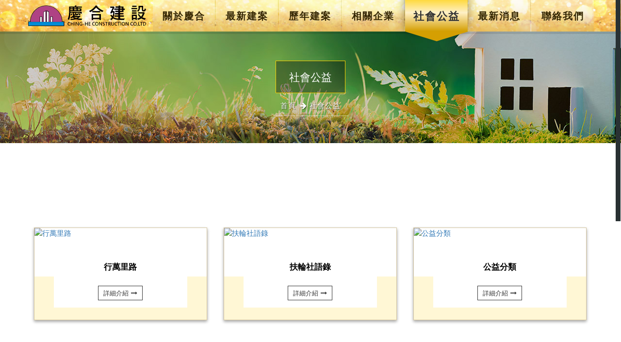

--- FILE ---
content_type: text/html; charset=UTF-8
request_url: https://www.ching-he.com.tw/welfare
body_size: 4230
content:
<!DOCTYPE html>
<!--[if IE 8]> <html lang="zh-tw" class="ie8"> <![endif]-->
<!--[if IE 9]> <html lang="zh-tw" class="ie9"> <![endif]-->
<!--[if !IE]><!--> <html lang="zh-tw"> <!--<![endif]-->
<head>
	<title>社會公益 - 慶合建設股份有限公司</title>
<!-- Meta -->
<meta charset="utf-8">
<meta name="viewport" content="width=device-width, initial-scale=1.0">
<meta name="keywords" content="社會公益">
<meta name="description" content="社會公益貢獻我們熱愛這片土地我們用生命付出愛">
<meta name="author" content="慶合建設股份有限公司">

<link rel="shortcut icon" href="/archive/system/company/favicon-16x16.png">

<!--line-off file list-->
<link rel="manifest" href="https://www.ching-he.com.tw/favicon/manifest.json">

<!--Bootstrap and Other Vendors-->
<link rel="stylesheet" href="https://www.ching-he.com.tw/files/tw/css/bootstrap.min.css">
<link rel="stylesheet" href="https://www.ching-he.com.tw/files/tw/css/bootstrap-theme.min.css">
<link rel="stylesheet" href="https://www.ching-he.com.tw/files/tw/css/font-awesome.min.css">
<link rel="stylesheet" href="https://www.ching-he.com.tw/files/tw/vendors/owl.carousel/css/owl.carousel.css">

<!-- rs-plugin-5 -->
<link rel="stylesheet" href="https://www.ching-he.com.tw/files/tw/vendors/rs-plugin/css/settings.css">
<link rel="stylesheet" href="https://www.ching-he.com.tw/files/tw/vendors/rs-plugin/css/layers.css">
<link rel="stylesheet" href="https://www.ching-he.com.tw/files/tw/vendors/rs-plugin/css/navigation.css">

<!-- lightbox -->
<link rel="stylesheet" type="text/css" href="https://www.ching-he.com.tw/files/tw/vendors/lightbox/css/lightbox.css" media="screen" />

<!-- flexslider -->
<link rel="stylesheet" href="https://www.ching-he.com.tw/files/tw/css/flexslider.css">

<!--Fonts-->

<link href='http://fonts.googleapis.com/css?family=Open+Sans:300italic,400italic,600italic,700italic,800italic,400,300,600,700,800' rel='stylesheet' type='text/css'>
<link href="https://fonts.googleapis.com/css?family=Noto+Sans" rel="stylesheet">
<!--BANNER Felipa英文字體-->
<link href="https://fonts.googleapis.com/css?family=Felipa" rel="stylesheet">
<!--BANNER 仿宋體-->
<link href="https://fonts.googleapis.com/earlyaccess/cwtexfangsong.css" rel="stylesheet">

<!--Construction Styles-->
<link rel="stylesheet" href="https://www.ching-he.com.tw/files/tw/css/style.css?v=2021120901">

<!--hamburgers css-->
<link rel="stylesheet" href="https://www.ching-he.com.tw/files/tw/css/hamburgers.css">

<!--coustom-css -->
<link rel="stylesheet" href="https://www.ching-he.com.tw/files/tw/css/custom.css?v=20180612">

	
<meta property="og:url" content="https://www.ching-he.com.tw/welfare"/>
<meta property="og:type" content="website"/>
<meta property="og:title" content="社會公益 - 慶合建設股份有限公司"/>
<meta property="og:description" content="社會公益貢獻我們熱愛這片土地我們用生命付出愛" />
<meta property="og:site_name" content="慶合建設股份有限公司" />

<!-- jQuery fancybox CSS -->
<link rel="stylesheet" href="https://www.ching-he.com.tw/systems/js/fancybox2/source/jquery.fancybox.css?v=2.1.5" type="text/css" media="screen" />
<link rel="stylesheet" href="https://www.ching-he.com.tw/systems/js/fancybox2/source/helpers/jquery.fancybox-buttons.css?v=2.1.5" type="text/css" media="screen" />
<link rel="stylesheet" href="https://www.ching-he.com.tw/systems/js/fancybox2/source/helpers/jquery.fancybox-thumbs.css?v=2.1.5" type="text/css" media="screen" />
<!-- jQuery Upload File CSS -->
<link href="https://www.ching-he.com.tw/systems/js/fileupload/uploadfile.css" rel="stylesheet">
<!--datetimepicker CSS-->
<link rel="stylesheet" type="text/css" href="https://www.ching-he.com.tw/systems/js/datetimepicker/jquery.datetimepicker.css" />

<!--custom CSS-->
<link rel="stylesheet" type="text/css" href="https://www.ching-he.com.tw/systems/css/custom.css" />
<link href="https://www.ching-he.com.tw/admin/contentbuilder/assets/minimalist-basic/content-bootstrap.css" rel="stylesheet" type="text/css" />

<!-- Global site tag (gtag.js) - Google Analytics -->
<script async src="https://www.googletagmanager.com/gtag/js?id=UA-139890119-1"></script>
<script>
  window.dataLayer = window.dataLayer || [];
  function gtag(){dataLayer.push(arguments);}
  gtag('js', new Date());

  gtag('config', 'UA-139890119-1');
</script>


</head>

<body>
	<div id="pageloader">
        <div class="loader-item"><img src="https://www.ching-he.com.tw/files/tw/images/loader01.gif" alt="loading"></div>
    </div> 
	<div class="wrapper">
		<!--Main Nav開始-->
        <nav class="navbar navbar-default navbar-static-top" style="background-image: url(https://www.ching-he.com.tw/files/tw/images/page-head-bg.jpg); background-size: cover; background-position: center top;">
            <div class="container">

                <div class="row">
                    <div class="logo">
                        <a href="https://www.ching-he.com.tw" title="首頁"><img src="/archive/system/company/top-logo.svg" alt="logo"></a>
                    </div>

                    <div class="navbar-header">
                        <button class="hamburger hamburger--collapse hidden-lg hidden-md hidden-sm" type="button" data-toggle="collapse" data-target="#main_nav">
                            <span class="hamburger-box">
                                <span class="hamburger-inner"></span>
                            </span>
                        </button>
                    </div>

                    <div class="main-menu">
                        <div class="collapse navbar-collapse" id="main_nav">
                            <ul class="navbar-nav">
                                <li class="dropdown ">
                                    <a href="https://www.ching-he.com.tw/about" title="關於慶合" class="dropdown-toggle" data-toggle="dropdown" role="button" aria-expanded="false" onclick="javascript: if (document.body.clientWidth > 992) location.href='https://www.ching-he.com.tw/about'">關於慶合 <span class="caret hidden-lg hidden-md hidden-sm"></span></a>
                                    <ul class="dropdown-menu animated fadeInDown" role="menu">
                                        										<li><a href="https://www.ching-he.com.tw/about/7" title="經營理念">經營理念</a></li>
																				<li><a href="https://www.ching-he.com.tw/about/6" title="公司沿革">公司沿革</a></li>
																				<li><a href="https://www.ching-he.com.tw/about/10" title="未來展望">未來展望</a></li>
										                                    </ul>
                                </li>
                                <li class="dropdown ">
                                    <a href="https://www.ching-he.com.tw/nbuild" title="最新建案" class="dropdown-toggle" data-toggle="dropdown" role="button" aria-expanded="false" onclick="javascript: if (document.body.clientWidth > 992) location.href='https://www.ching-he.com.tw/nbuild'">最新建案 <span class="caret hidden-lg hidden-md hidden-sm"></span></a>
                                    <ul class="dropdown-menu animated fadeInDown" role="menu">
                                        										<li><a href="https://www.ching-he.com.tw/nbuild/2" title="森活臻鑽">森活臻鑽</a></li>
																				<li><a href="https://www.ching-he.com.tw/nbuild/4" title="森活美地">森活美地</a></li>
																				<li><a href="https://www.ching-he.com.tw/nbuild/6" title="森活臻城 I">森活臻城 I</a></li>
																				<li><a href="https://www.ching-he.com.tw/nbuild/7" title="森活臻城 Ⅱ">森活臻城 Ⅱ</a></li>
										                                    </ul>
                                </li>
                                <li class="dropdown ">
                                    <a href="https://www.ching-he.com.tw/pbuild" title="歷年建案" class="dropdown-toggle" data-toggle="dropdown" role="button" aria-expanded="false" onclick="javascript: if (document.body.clientWidth > 992) location.href='https://www.ching-he.com.tw/pbuild'">歷年建案 <span class="caret hidden-lg hidden-md hidden-sm"></span></a>
                                    <ul class="dropdown-menu animated fadeInDown" role="menu">
                                        										<li><a href="https://www.ching-he.com.tw/pbuild/1" title="慶合建設">慶合建設</a></li>
																				<li><a href="https://www.ching-he.com.tw/pbuild/4" title="雅都營造">雅都營造</a></li>
										                                    </ul>
                                </li>
                                <li class="dropdown ">
                                    <a href="https://www.ching-he.com.tw/related" title="相關企業" class="dropdown-toggle" data-toggle="dropdown" role="button" aria-expanded="false" onclick="javascript: if (document.body.clientWidth > 992) location.href='https://www.ching-he.com.tw/related'">相關企業 <span class="caret hidden-lg hidden-md hidden-sm"></span></a>
                                    <ul class="dropdown-menu animated fadeInDown" role="menu">
                                        										<li><a href="https://www.ching-he.com.tw/related/1" title="雅都營造">雅都營造</a></li>
																				<li><a href="https://www.ching-he.com.tw/related/2" title="琳藝術空間">琳藝術空間</a></li>
																				<li><a href="https://www.ching-he.com.tw/related/4" title="香蕉新樂園文物故事餐飲館">香蕉新樂園文物故事餐飲館</a></li>
										                                    </ul>
                                </li>
                                <li class="dropdown  active ">
                                    <a href="https://www.ching-he.com.tw/welfare" title="社會公益" class="dropdown-toggle" data-toggle="dropdown" role="button" aria-expanded="false" onclick="javascript: if (document.body.clientWidth > 992) location.href='https://www.ching-he.com.tw/welfare'">社會公益 <span class="caret hidden-lg hidden-md hidden-sm"></span></a>
                                    <ul class="dropdown-menu animated fadeInDown" role="menu">
                                        										<li><a href="https://www.ching-he.com.tw/welfare/2" title="行萬里路">行萬里路</a></li>
																				<li><a href="https://www.ching-he.com.tw/welfare/3" title="扶輪社語錄">扶輪社語錄</a></li>
																				<li><a href="https://www.ching-he.com.tw/welfare/1" title="公益分類">公益分類</a></li>
										                                    </ul>
                                </li>
                                <li class="dropdown ">
                                    <a href="https://www.ching-he.com.tw/news" title="最新消息" class="dropdown-toggle" data-toggle="dropdown" role="button" aria-expanded="false" onclick="javascript: if (document.body.clientWidth > 992) location.href='https://www.ching-he.com.tw/news'">最新消息 <span class="caret hidden-lg hidden-md hidden-sm"></span></a>
                                    <ul class="dropdown-menu animated fadeInDown" role="menu">
                                        										<li><a href="https://www.ching-he.com.tw/news/3" title="最新公告">最新公告</a></li>
																				<li><a href="https://www.ching-he.com.tw/news/4" title="員工活動">員工活動</a></li>
																				<li><a href="https://www.ching-he.com.tw/news/5" title="藝文活動">藝文活動</a></li>
																				<li><a href="https://www.ching-he.com.tw/news/6" title="住戶分享">住戶分享</a></li>
																				<li><a href="https://www.ching-he.com.tw/news/10" title="社會公益">社會公益</a></li>
																				<li><a href="https://www.ching-he.com.tw/news/11" title="慶合之友活動">慶合之友活動</a></li>
																				<li><a href="https://www.ching-he.com.tw/news/13" title="香蕉新樂園">香蕉新樂園</a></li>
										                                    </ul>
                                </li>
                                <li >
                                    <a href="https://www.ching-he.com.tw/contact" title="聯絡我們">聯絡我們</a>
                                </li>
                            </ul>
                        </div>
                    </div>
                </div>
            </div>
        </nav>
        <!--Main Nav-->

	
		<div id="messages" class="text-center"></div>
		
		<!--breadcrumb 開始-->
<section id="pageCover" style="background-image: url(https://www.ching-he.com.tw/files/tw/images/pro-banner-2.jpg);  background-position: center -255px;">

    <div class="pageTitle">社會公益</div>
    <div class="pageBreadcrumbs">
        <ul class="breadcrumb">
                <li><a href="https://www.ching-he.com.tw" title="首頁">首頁</a></li>
      <li><a href="https://www.ching-he.com.tw/welfare" title="社會公益">社會公益</a></li>
          </ul>
    </div>
</section>
<!--breadcrumb 結束-->

<!--CONTENT 開始-->
<section class="pt-50 pb-50">
    <div class="container">
        <!--PRODUCT LIST 開始-->
        <p style="text-align: center;">&nbsp;</p>
<p style="text-align: center;">&nbsp;</p>
<p style="text-align: center;">&nbsp;</p>
<p style="text-align: center;">&nbsp;</p>	
        <div class="row">
            <div class="col-sm-12">

                            <div class="pro-list blog">
                    <div class="blogInner">
                        <div class="featureImg">
                            <a href="https://www.ching-he.com.tw/welfare/2" title="行萬里路">
                                <img src="" alt="行萬里路" class="img-responsive">
                            </a>
                        </div>
                        <div class="postExcerpts">
                            <div class="postExcerptInner text-center">
                                <a "https://www.ching-he.com.tw/welfare/2" title="行萬里路" class="postTitle"><h4>行萬里路</h4></a>
                                
                                <a href="https://www.ching-he.com.tw/welfare/2" title="行萬里路" class="readMore project-detail-btn">詳細介紹<i class="fa fa-long-arrow-right pl-5"></i></a>
                            </div>
                        </div>
                    </div>
                </div>
                            <div class="pro-list blog">
                    <div class="blogInner">
                        <div class="featureImg">
                            <a href="https://www.ching-he.com.tw/welfare/3" title="扶輪社語錄">
                                <img src="" alt="扶輪社語錄" class="img-responsive">
                            </a>
                        </div>
                        <div class="postExcerpts">
                            <div class="postExcerptInner text-center">
                                <a "https://www.ching-he.com.tw/welfare/3" title="扶輪社語錄" class="postTitle"><h4>扶輪社語錄</h4></a>
                                
                                <a href="https://www.ching-he.com.tw/welfare/3" title="扶輪社語錄" class="readMore project-detail-btn">詳細介紹<i class="fa fa-long-arrow-right pl-5"></i></a>
                            </div>
                        </div>
                    </div>
                </div>
                            <div class="pro-list blog">
                    <div class="blogInner">
                        <div class="featureImg">
                            <a href="https://www.ching-he.com.tw/welfare/1" title="公益分類">
                                <img src="" alt="公益分類" class="img-responsive">
                            </a>
                        </div>
                        <div class="postExcerpts">
                            <div class="postExcerptInner text-center">
                                <a "https://www.ching-he.com.tw/welfare/1" title="公益分類" class="postTitle"><h4>公益分類</h4></a>
                                
                                <a href="https://www.ching-he.com.tw/welfare/1" title="公益分類" class="readMore project-detail-btn">詳細介紹<i class="fa fa-long-arrow-right pl-5"></i></a>
                            </div>
                        </div>
                    </div>
                </div>
                        </div>
        </div>
        <!--PRODUCT LIST 結束-->

        <!--PAGE 開始-->
        <div class="row">
            <div class="col-sm-12">
                <div class="paginationRow">
                    <div class="paginationInner">
                        <form id="searchForm" name="searchForm" method="GET">
            <ul class="pagination">
        <li><a href="javascript: Rows_Submit('1');" aria-label="Previous"><span aria-hidden="true"><i class="fa fa-angle-left"></i></span></a></li>
                                        <li class="active"><a  href="#">1</a></li>
                            
                <li><a href="javascript: Rows_Submit('1');" aria-label="Next"><span aria-hidden="true"><i class="fa fa-angle-right"></i></span></a></li>
    </ul>
    </form> 
                    </div>
                </div>
            </div>
        </div>
        <!--PAGE 結束-->
    </div>
</section>
<!--CONTENT 結束-->

	
		 <footer id="nr_footer">
            <div class="container">
                <div class="goTop">
                    <a href="#top"><i class="fa fa-angle-up"></i></a>
                </div>
                <div class="footerWidget">
                    <div class="row">
                        <div class="col-lg-2 col-md-3 footer-logo text-center">
                            <!--    logo圖 -->
                            <img src="https://www.ching-he.com.tw/files/tw/images/footer-logo.svg" alt="">
                        </div>
                        <div class="col-lg-7 col-md-6 contact-info">
                            <!--   聯絡資訊 -->
                            <div class="contact">
                                <ul class="list-unstyled">
                                    <li><i class="fa fa-phone hidden-md hidden-sm hidden-xs"></i><a href="tel:04-22311187"><span class="hidden-lg">電話：</span>04-22311187</a></li>
                                    <li><i class="fa fa-fax hidden-md hidden-sm hidden-xs"></i><span class="hidden-lg">傳真：</span>04-22316797</li>
                                    <li><i class="fa fa-home hidden-md hidden-sm hidden-xs"></i><span class="hidden-lg">地址：</span>台中市北屯區文心路四段698號15樓之2</li>
                                    <li><i class="fa fa-envelope hidden-md hidden-sm hidden-xs"></i><a href="mailto:yado.con@msa.hinet.net"><span class="hidden-lg">信箱：</span>yado.con@msa.hinet.net</a></li>
                                </ul>
                            </div>
                            <div class="copyright">
                                <p>&copy; 2018 <a href="/index.html">慶合建設股份有限公司</a> <br class="visible-xs" />Designed By <a title="奇機數位" href="https://www.nutsmind.com.tw/" target="_blank">奇機數位</a></p>
                            </div>
                        </div>
                        <div class="col-lg-3 col-md-3">
                            <div class="share">
                                <!-- AddToAny BEGIN -->
                                <div class="a2a_kit a2a_kit_size_32 a2a_default_style">
                                    <a class="a2a_dd" href="https://www.addtoany.com/share"></a>
                                    <a class="a2a_button_facebook"></a>
                                    <a class="a2a_button_twitter"></a>
                                    <a class="a2a_button_google_plus"></a>
                                    <a class="a2a_button_line"></a>
                                </div>
                                <script async src="https://static.addtoany.com/menu/page.js"></script>
                                <!-- AddToAny END -->
                            </div>
                        </div>
                    </div>
                </div>
            </div>
        </footer>

	
	</div>
	

	 <!--jQuery, Bootstrap and other vendor JS-->
<script src="https://www.ching-he.com.tw/files/tw/js/jquery-2.1.3.min.js"></script>

<script src="https://www.ching-he.com.tw/files/tw/js/bootstrap.min.js"></script>

<script src="https://www.ching-he.com.tw/files/tw/vendors/owl.carousel/js/owl.carousel.min.js"></script>
<script src="https://www.ching-he.com.tw/files/tw/vendors/nicescroll/jquery.nicescroll.js"></script>
<script src="https://www.ching-he.com.tw/files/tw/vendors/mixitup/jquery.mixitup.js"></script> 
<script src="https://www.ching-he.com.tw/files/tw/vendors/js-flickr-gallery/js/js-flickr-gallery.min.js"></script>
<script src="https://www.ching-he.com.tw/files/tw/vendors/lightbox/js/lightbox.min.js"></script>

<!-- Current Page Vendor and Views -->
<script src="https://www.ching-he.com.tw/files/tw/vendors/rs-plugin/js/jquery.themepunch.tools.min.js"></script>
<script src="https://www.ching-he.com.tw/files/tw/vendors/rs-plugin/js/jquery.themepunch.revolution.min.js"></script>

<!--Construction JS-->
<script src="https://www.ching-he.com.tw/files/tw/js/construction.js"></script>

<!-- flexslider -->
<script type="text/javascript" src="https://www.ching-he.com.tw/files/tw/js/jquery.flexslider.js"></script>

<!-- custom -->
<script type="text/javascript" src="https://www.ching-he.com.tw/files/tw/js/custom.js"></script>



	<!-- jQuery fancybox plugin -->
<script src="https://www.ching-he.com.tw/systems/js/fancybox2/lib/jquery.mousewheel-3.0.6.pack.js"></script>
<script type="text/javascript" src="https://www.ching-he.com.tw/systems/js/fancybox2/source/jquery.fancybox.pack.js?v=2.1.5"></script>
<script type="text/javascript" src="https://www.ching-he.com.tw/systems/js/fancybox2/source/helpers/jquery.fancybox-buttons.js?v=2.1.5"></script>
<script type="text/javascript" src="https://www.ching-he.com.tw/systems/js/fancybox2/source/helpers/jquery.fancybox-thumbs.js?v=2.1.5"></script>
<script type="text/javascript" src="https://www.ching-he.com.tw/systems/js/fancybox2/source/helpers/jquery.fancybox-media.js?v=2.1.5"></script>

<script language="javascript" src="https://www.ching-he.com.tw/systems/js/printThis/printThis.js"></script>
<!--datetimepicker Plugins-->
<script src="https://www.ching-he.com.tw/systems/js/datetimepicker/jquery.datetimepicker.js"></script>

<script type="text/javascript" src="//static.addtoany.com/menu/page.js"></script>

<script src="https://www.ching-he.com.tw/systems/js/custom.js"></script> 


<script>	
$(document).ready(function () { 		
	$.CaptchaGen.init({});
	$.Config.init({});	
	$.OrderModule.init({});	
});
</script>


<script src="https://www.ching-he.com.tw/systems/js/initial.js"></script> 
</body>
</html>




--- FILE ---
content_type: text/html; charset=UTF-8
request_url: https://www.ching-he.com.tw/welfare
body_size: 179
content:
{"config":{"params":{"langId":2,"module":"welfare","controller":"index","action":"index","mode":"config"},"url":{"home":"https:\/\/www.ching-he.com.tw","root":"https:\/\/www.ching-he.com.tw","module":"https:\/\/www.ching-he.com.tw\/welfare","controller":"https:\/\/www.ching-he.com.tw\/welfare\/index","action":"https:\/\/www.ching-he.com.tw\/welfare\/index\/index","current":"https:\/\/www.ching-he.com.tw\/welfare","uri":""},"wwwhome":"https:\/\/www.ching-he.com.tw","wwwroot":"https:\/\/www.ching-he.com.tw","wwwsystem":"https:\/\/www.ching-he.com.tw\/systems","wwwcaptcha":"https:\/\/www.ching-he.com.tw\/caches\/captcha","Lang":{"2":"tw"},"LangCount":1,"Active":{"Group":{"keywords":"1","sort":"1","image":"1","summary":"0","content":"0","title":"1","parent":"0","parent_layer":"0","urlcode":"0","description":"1"},"Seo":{"description":"1","keywords":"1","image":"0","hyperlink":"0","content":"1","content1":"0","content2":"0","title":"1"},"Item":{"ddate":"0","direct_option3":"0","parent":"0","title":"1","parent_layer":"0","urlcode":"0","sort":"1","image":"0","summary":"0","direct":"1","direct_option1":"0","description":"1","keywords":"1","direct_option2":"1","group":"1","date":"0"}}},"msg":{"type":0,"content":null}}

--- FILE ---
content_type: text/css
request_url: https://www.ching-he.com.tw/files/tw/css/style.css?v=2021120901
body_size: 70643
content:
/*------------------------------------------------------------------
[Master Stylesheet]

Project:	Construction Business Site Template
Version:	1.1
Last change:	30/01/2014
Developed By:	Nasir Uddin
Developer URI:	http://nasiruddin.com
Primary use:	Business, Portfolio and Blog
Code Description: I use LESS preprocessor to code and optimize to reponsive with nested style.
-------------------------------------------------------------------*/
/*------------------------------------------------------------------
[Table of contents]

1. Preloader / #pageloader
2. TopStrip / #nr_topStrip
3. Header / header
4. Navigation / .navbar
5. Index Content:
    i. Slider / #nr_slider
    ii. Services / #nr_services
    iii. Projects / #projects
    iv. Latest Post / #latestPosts
    v. Testimonials / #testimonials
    vi. Elements / #section
        i. Accordion / #hAccordion
        ii. Tabs / .leftAlignedTap
6. About Us Content ( #aboutus ):
    i. About Us Texts / .aboutUsTexts
    ii. Team Members / .members
    iii. Partners / .partnersSlide
7. Blog
    i. Blogs / #blogs
    ii. Single Post / #blogs > .sinlge-blog
8. Projects (#projects)
    i. Filters / .filters
    ii. Projects / .projects
9. Services / #services
10. Contact Us / #contacts
11. Google Map / #mapBox
12. Sidebar / .sidebar
13. Page Cover / #pageCover
14. Footer / #nr_footer
-------------------------------------------------------------------*/
/*------------------------------------------------------------------
[Color codes]

Base Color 1 : #f7b71e; // less variable @baseColor
Base Color 2 : #333d40; // less variable @baseColor2
Base Color 3 : #9c9c9c; // less variable @baseColor3
Base Color 4 : #293133; // less variable @baseColor4
Base Color 5 : #8a8a8a; // less variable @baseColor5
Base Color 6 : #4c545f; // less variable @baseColor6
-------------------------------------------------------------------*/
/*------------------------------------------------------------------
[Fonts]

Base Fonts 1 : Raleway // less variable @baseFont
Base Fonts 2 : Open Sans // less variable @baseFont2
-------------------------------------------------------------------*/
/*
*
*
*/
/*----------------------------------------------------------------*/
/*Prefix Styles*/
.m0 {
  margin: 0;
}
.m0a {
  margin: 0 auto;
}
.p0 {
  padding: 0;
}
body {
  position: relative;
}
/*Floating*/
.fleft {
  float: left;
}
.fright {
  float: right;
}
/*Section Fix*/
section.row,
header.row,
footer.row {
  margin: 0;
  position: relative;
}
/*Ancore*/
a {
  outline: none;
  transition: all 300ms ease-in-out;
}
a:focus,
a:hover {
  outline: none;
  text-decoration: none;
}
/*Modify Core CSS*/
.list-inline {
  margin: 0;
}
/*Section Title*/
.sectionTitles {
  margin-bottom: 40px;
}
.sectionTitles .sectionTitle {
  font-family: 'Raleway', sans-serif;
  font-size: 34px;
  line-height: 1;
  text-align: center;
  margin-top: 0;
}
.sectionTitles .sectionTitle.whiteTC {
  color: #FFF;
}
.sectionTitles .sectionSubTitle {
  font-family: 'Raleway', sans-serif;
  font-size: 17px;
  line-height: 1;
  color: #4c545f;
  text-align: center;
}
.sectionTitles .sectionSubTitle:before,
.sectionTitles .sectionSubTitle:after {
  width: 75px;
  height: 1px;
  background: #4c545f;
  content: '';
  display: inline-block;
  top: -4px;
  position: relative;
}
.sectionTitles .sectionSubTitle:before {
  margin-right: 20px;
}
.sectionTitles .sectionSubTitle:after {
  margin-left: 20px;
}
.sectionTitles .sectionSubTitle.whiteTC {
  color: #FFF;
}
.sectionTitles .sectionSubTitle.whiteTC:before,
.sectionTitles .sectionSubTitle.whiteTC:after {
  background: #FFF;
}
@media (max-width: 1024px) {
  .sectionTitles .sectionTitle {
    font-size: 30px;
  }
  .sectionTitles .sectionSubTitle {
    font-size: 14px;
  }
}
@media (max-width: 767px) {
  .container {
    padding: 0 25px;
  }
}
/*MixitUp*/
.mix {
  display: none;
}
/*----------------------------------------------------------------*/
/*Slider Shortcode Classes*/
.bb1 {
  background: #f7b71e;
  color: #FFF;
}
.bb3 {
  background: #9c9c9c;
  color: #FFF;
}
.sidebar {
  margin-top: 30px;
  padding: 0 0 0 20px;
}
@media (max-width: 992px) {
  .sidebar {
    width: 100%;
    padding: 0;
  }
}
.widgetS {
  font-family: 'Raleway', sans-serif;
  padding: 20px;
  border: 1px solid rgba(156, 156, 156, 0.3);
  margin-bottom: 20px;
  color: #9c9c9c;
}
.widgetS h4 {
  color: #40434c;
  font-weight: bold;
  margin: 0 0 18px;
}
@media (max-width: 1024px) {
  .widgetS h4 {
    font-size: 15px;
    margin-bottom: 10px;
  }
}
/*Text Widget*/
.textWidget p {
  font-size: 16px;
  margin: 0;
}
@media (max-width: 1024px) {
  .textWidget p {
    font-size: 13px;
  }
}
/*Conact Widget*/
.contactWidget ul {
  margin-bottom: 0;
}
.contactWidget ul li i {
  font-size: 16px;
  color: #f7b71e;
  margin-right: 10px;
  width: 17px;
}
@media (max-width: 1024px) {
  .contactWidget ul li {
    font-size: 13px;
    margin-bottom: 5px;
  }
  .contactWidget ul li i {
    font-size: 14px;
    width: 10px;
  }
  .contactWidget ul li:last-child {
    margin-bottom: 0;
  }
}
/*Recent Post Widget*/
.recentPostWidget .recentblogs .recentblog {
  padding: 20px 0;
  margin: 0;
  border-bottom: 1px solid rgba(156, 156, 156, 0.3);
}
.recentPostWidget .recentblogs .recentblog:first-child {
  padding-top: 0;
}
.recentPostWidget .recentblogs .recentblog:last-child {
  border: 0;
  padding-bottom: 0;
}
.recentPostWidget .recentblogs .recentblog .media-left a {
  width: 50px;
  height: 50px;
  padding: 0;
  display: block;
}
.recentPostWidget .recentblogs .recentblog .media-left a img {
  width: 100%;
}
.recentPostWidget .recentblogs .recentblog .media-body a h5 {
  color: #9c9c9c;
  line-height: 22px;
}
@media (max-width: 1024px) {
  .recentPostWidget .recentblogs .recentblog .media-left a {
    width: 40px;
    height: 40px;
  }
  .recentPostWidget .recentblogs .recentblog .media-body a h5 {
    font-size: 13px;
    line-height: 18px;
  }
}
/*----------------------------------------------------------------*/
/*Base Styles*/
/*----------------------------------------------------------------*/
/*PreLoader*/
#pageloader {
  position: fixed;
  top: 0;
  bottom: 0;
  left: 0;
  right: 0;
  background: #FFF;
  z-index: 99999;
  overflow: hidden;
}
#pageloader .loader-item {
  height: 130px;
  width: 130px;
  border-radius: 50px;
  left: calc(50% - 65px);
  top: calc(50% - 100px);
  text-align: center;
  position: absolute;
}
/*----------------------------------------------------------------*/
/*Top Strip*/
#nr_topStrip {
  background: #293133;
  font-family: 'Open Sans', sans-serif;
  font-size: 13px;
  padding: 11px 0;
  height: 40px;
}
#nr_topStrip .c-info li {
  border-left: 1px solid rgba(255, 255, 255, 0.1);
  padding: 0;
}
#nr_topStrip .c-info li a {
  color: #FFF;
  padding: 0 10px;
}
#nr_topStrip .c-info li a i {
  margin-right: 5px;
}
#nr_topStrip .lang {
  line-height: 18px;
}
#nr_topStrip .lang li a img {
  vertical-align: middle;
  opacity: 0.30;
}
#nr_topStrip .lang li.active a img {
  opacity: 1;
}
#nr_topStrip .lang li:first-child {
  padding-left: 0;
}
@media (max-width: 479px) {
  #nr_topStrip {
    height: 60px;
  }
  #nr_topStrip .c-info {
    width: 100%;
    margin-bottom: 5px;
  }
  #nr_topStrip .lang {
    width: 100%;
  }
}
/*----------------------------------------------------------------*/
/*Header*/
header {
  height: 105px;
  padding: 31px 0;
  background: #333d40;
}
header .logo {
  line-height: 43px;
}
header .social_nav ul li a {
  width: 43px;
  line-height: 43px;
  border-radius: 100%;
  background: #f7b71e;
  color: #FFF;
  display: block;
  text-align: center;
  font-size: 20px;
}
header .social_nav ul li:last-child {
  padding-right: 0;
}
@media (max-width: 767px) {
  header {
    height: auto;
  }
  header .logo {
    text-align: center;
  }
  header .social_nav ul {
    float: none;
    text-align: center;
    margin: 15px 0 0;
  }
}
/*Navbar*/
.navbar-static-top {
  font-family: 'Raleway', sans-serif;
  margin: 0;
  border: 0;
}
.navbar-static-top .navbar-header .navbar-toggle {
  width: 100%;
  margin: 0;
  height: 60px;
  border-radius: 0;
  background: #293133;
  border-color: #293133;
  color: #FFF;
  font-size: 22px;
}
.navbar-static-top .navbar-header .navbar-toggle .btn-text {
  text-transform: uppercase;
}
.navbar-static-top .navbar-header .navbar-toggle .bars {
  display: inline-block;
  margin-right: 10px;
}
.navbar-static-top .navbar-header .navbar-toggle .bars span {
  background: #FFF;
}
.navbar-static-top .navbar-collapse ul {
  width: 100%;
}
.navbar-static-top .navbar-collapse ul li {
  border-right: 1px solid rgba(0, 0, 0, 0.1);
  width: 168px;
  text-align: center;
}
.navbar-static-top .navbar-collapse ul li a {
  padding: 0;
  line-height: 84px;
  text-transform: uppercase;
  width: 100%;
  font-size: 20px;
  position: relative;
  color: #333d40;
}
.navbar-static-top .navbar-collapse ul li a:hover {
  background: #f7b71e;
  color: #FFF;
}
.navbar-static-top .navbar-collapse ul li.active {
  border-right: 0;
}
.navbar-static-top .navbar-collapse ul li.active:before {
  height: 12px;
  width: 100%;
  transform: skewX(45deg);
  background: #ae902e;
  display: block;
  content: '';
  margin: -12px 0 0 6px;
}
.navbar-static-top .navbar-collapse ul li.active a {
  background: #f7b71e;
  color: #FFF;
}
.navbar-static-top .navbar-collapse ul li.active a:hover {
  background: #f7b71e;
  color: #FFF;
}
.navbar-static-top .navbar-collapse ul li.active a:before {
  content: '';
  display: block;
  width: 100%;
  height: 12px;
  background: #f7b71e;
  margin-top: -12px;
}
.navbar-static-top .navbar-collapse ul li.active a:after {
  content: '';
  display: block;
  width: 0;
  height: 0;
  border-left: 84px solid transparent;
  border-right: 84px solid transparent;
  border-top: 25px solid #f7b71e;
  position: absolute;
  bottom: -24px;
  z-index: 1001;
}
.navbar-static-top .navbar-collapse ul li.active.dropdown .dropdown-menu li a:before,
.navbar-static-top .navbar-collapse ul li.active.dropdown .dropdown-menu li a:after {
  display: none;
}
.navbar-static-top .navbar-collapse ul li.dropdown .dropdown-menu {
  padding: 0;
  width: auto;
  min-width: 200px;
  background: transparent;
  box-shadow: none;
  display: block;
  visibility: hidden;
  border: none;
  transform: rotate3d(1, 0, 0, -90deg);
  transition: all 300ms ease-in-out;
}
.navbar-static-top .navbar-collapse ul li.dropdown .dropdown-menu li {
  width: auto;
  border-right: 0;
  border-bottom: 1px solid transparent;
  transition: all 300ms ease-in-out;
}
.navbar-static-top .navbar-collapse ul li.dropdown .dropdown-menu li:nth-child(odd) {
  transform: rotate3d(-1, 0, -1, -90deg);
}
.navbar-static-top .navbar-collapse ul li.dropdown .dropdown-menu li:nth-child(even) {
  transform: rotate3d(1, 0, 1, -90deg);
}
.navbar-static-top .navbar-collapse ul li.dropdown .dropdown-menu li a {
  background: #293133;
  color: #FFF;
  line-height: 60px;
  text-align: left;
  padding: 0 15px;
  font-size: 13px;
}
.navbar-static-top .navbar-collapse ul li.dropdown .dropdown-menu li a:hover {
  background: dimgray;
}
.navbar-static-top .navbar-collapse ul li.dropdown .dropdown-menu li:last-child {
  border-bottom: 0;
}
.navbar-static-top .navbar-collapse ul li.dropdown:hover:before {
  display: none;
}
.navbar-static-top .navbar-collapse ul li.dropdown:hover .dropdown-toggle {
  background: #f7b71e;
  color: #FFF;
}
.navbar-static-top .navbar-collapse ul li.dropdown:hover .dropdown-toggle:focus {
  background: #f7b71e;
}
.navbar-static-top .navbar-collapse ul li.dropdown:hover .dropdown-toggle:before,
.navbar-static-top .navbar-collapse ul li.dropdown:hover .dropdown-toggle:after {
  display: none;
}
.navbar-static-top .navbar-collapse ul li.dropdown:hover .dropdown-menu {
  visibility: visible;
  transform: rotate3d(0, 0, 0, 0);
}
.navbar-static-top .navbar-collapse ul li.dropdown:hover .dropdown-menu li {
  transform: rotate3d(0, 0, 0, 0);
}
@media (max-width: 1024px) {
  .navbar-static-top .navbar-collapse ul {
    width: 100%;
  }
  .navbar-static-top .navbar-collapse ul li {
    width: 140px;
  }
  .navbar-static-top .navbar-collapse ul li a {
    line-height: 60px;
  }
  .navbar-static-top .navbar-collapse ul li.active a:after {
    border-left: 70px solid transparent;
    border-right: 70px solid transparent;
    border-top: 25px solid #f7b71e;
  }
}
@media (max-width: 990px) {
  .navbar-static-top .navbar-collapse ul li {
    width: 124px;
  }
  .navbar-static-top .navbar-collapse ul li a {
    line-height: 60px;
  }
  .navbar-static-top .navbar-collapse ul li.active a:after {
    border-left: 62px solid transparent;
    border-right: 62px solid transparent;
    border-top: 20px solid #f7b71e;
    bottom: -19px;
  }
}
@media (max-width: 767px) {
  .navbar-static-top .container {
    padding: 0;
  }
  .navbar-static-top .container .m04m {
    margin: 0;
  }
  .navbar-static-top .navbar-collapse {
    padding: 0;
  }
  .navbar-static-top .navbar-collapse ul {
    width: 100%;
    max-width: 100%;
    margin: 0;
    overflow-x: hidden;
  }
  .navbar-static-top .navbar-collapse ul li {
    width: 100%;
  }
  .navbar-static-top .navbar-collapse ul li:before {
    display: none;
  }
  .navbar-static-top .navbar-collapse ul li a {
    line-height: 60px;
  }
  .navbar-static-top .navbar-collapse ul li.active a:after {
    display: none;
  }
  .navbar-static-top .navbar-collapse ul li.dropdown .dropdown-menu {
    width: 100%;
    position: relative;
    height: 0;
  }
  .navbar-static-top .navbar-collapse ul li.dropdown:hover .dropdown-menu {
    height: auto;
  }
}
/*----------------------------------------------------------------*/
/*Slider Styles*/
#nr_slider .mainSliderContainer {
  width: 100%;
  position: relative;
  padding: 0;
}
#nr_slider .mainSliderContainer .tp-bullets {
  margin-left: -17px !important;
}
#nr_slider .mainSliderContainer .tparrows {
  display: inline-block;
  font-family: FontAwesome;
  font-size: 30px;
  text-rendering: auto;
  -webkit-font-smoothing: antialiased;
  -moz-osx-font-smoothing: grayscale;
}
#nr_slider .mainSliderContainer .tparrows:after {
  position: absolute;
  color: #f7b71e;
  top: -5px;
}
#nr_slider .mainSliderContainer .tparrows.tp-leftarrow:after {
  content: "\f104";
  left: 55%;
}
#nr_slider .mainSliderContainer .tparrows.tp-leftarrow:before {
  content: '';
  width: 0;
  height: 0;
  border-top: 99px solid transparent;
  border-bottom: 99px solid transparent;
  border-left: 99px solid #FFF;
  position: absolute;
  bottom: -99px;
}
#nr_slider .mainSliderContainer .tparrows.tp-rightarrow:after {
  content: "\f105";
  right: 55%;
}
#nr_slider .mainSliderContainer .tparrows.tp-rightarrow:before {
  content: '';
  width: 0;
  height: 0;
  border-top: 99px solid transparent;
  border-bottom: 99px solid transparent;
  border-right: 99px solid #FFF;
  position: absolute;
  bottom: -99px;
  left: -59px;
}
#nr_slider .mainSliderContainer .mainSlider {
  width: 100%;
  position: relative;
}
#nr_slider .mainSliderContainer .mainSlider .caption {
  font-family: 'Raleway', sans-serif;
  font-weight: 100;
  text-align: center;
  color: #FFF;
}
#nr_slider .mainSliderContainer .mainSlider .caption h2 {
  font-weight: 100;
  font-size: 56px;
}
@media (max-width: 1024px) {
  #nr_slider .mainSliderContainer .mainSlider .caption h2 {
    font-size: 30px;
    margin-top: 40px;
  }
}
@media (max-width: 480px) {
  #nr_slider .mainSliderContainer .mainSlider .caption h2 {
    margin-top: 30px;
  }
}
@media (max-width: 360px) {
  #nr_slider .mainSliderContainer .mainSlider .caption h2 {
    margin-top: 0;
  }
}
#nr_slider .mainSliderContainer .mainSlider .caption h3 {
  font-size: 40px;
  font-weight: 100;
  text-align: left;
}
@media (max-width: 1024px) {
  #nr_slider .mainSliderContainer .mainSlider .caption h3 {
    margin-left: 100px;
  }
}
@media (max-width: 990px) {
  #nr_slider .mainSliderContainer .mainSlider .caption h3 {
    font-size: 22px;
  }
}
@media (max-width: 480px) {
  #nr_slider .mainSliderContainer .mainSlider .caption h3 {
    font-size: 20px;
    margin-top: -55px;
    margin-left: 80px;
  }
}
@media (max-width: 360px) {
  #nr_slider .mainSliderContainer .mainSlider .caption h3 {
    font-size: 18px;
    margin-top: 0;
    margin-left: 60px;
  }
}
#nr_slider .mainSliderContainer .mainSlider .caption h4 {
  font-size: 36px;
  font-weight: 100;
  text-align: left;
}
@media (max-width: 1024px) {
  #nr_slider .mainSliderContainer .mainSlider .caption h4 {
    margin-left: 100px;
  }
}
@media (max-width: 990px) {
  #nr_slider .mainSliderContainer .mainSlider .caption h4 {
    font-size: 18px;
  }
}
@media (max-width: 480px) {
  #nr_slider .mainSliderContainer .mainSlider .caption h4 {
    font-size: 14px;
    margin-top: -55px;
    margin-left: 80px;
  }
}
@media (max-width: 360px) {
  #nr_slider .mainSliderContainer .mainSlider .caption h4 {
    margin-top: 5px;
    margin-left: 60px;
  }
}
#nr_slider .mainSliderContainer .mainSlider .caption p {
  font-size: 19px;
  text-align: left;
}
@media (max-width: 1024px) {
  #nr_slider .mainSliderContainer .mainSlider .caption p {
    margin-left: 100px;
  }
}
@media (max-width: 990px) {
  #nr_slider .mainSliderContainer .mainSlider .caption p {
    font-size: 14px;
  }
}
@media (max-width: 640px) {
  #nr_slider .mainSliderContainer .mainSlider .caption p {
    font-size: 12px;
    font-weight: 500;
    margin-top: 20px;
  }
}
@media (max-width: 480px) {
  #nr_slider .mainSliderContainer .mainSlider .caption p {
    font-size: 10px;
    font-weight: 300;
    line-height: 15px;
    margin-top: 15px;
    margin-left: 80px;
  }
}
@media (max-width: 360px) {
  #nr_slider .mainSliderContainer .mainSlider .caption p {
    margin-top: 15px;
    margin-left: 60px;
  }
}
#nr_slider .mainSliderContainer .mainSlider .caption a.btn {
  text-align: left;
  padding: 0 25px;
  line-height: 68px;
  background: #f7b71e;
  color: #FFF;
  font-weight: bold;
  font-size: 23px;
  border: 0;
  border-radius: 0;
}
@media (max-width: 1024px) {
  #nr_slider .mainSliderContainer .mainSlider .caption a.btn {
    margin-left: 100px;
  }
}
@media (max-width: 990px) {
  #nr_slider .mainSliderContainer .mainSlider .caption a.btn {
    font-size: 18px;
    font-weight: 400;
    letter-spacing: 0.5px;
    line-height: 50px;
    padding: 0 15px;
  }
}
@media (max-width: 640px) {
  #nr_slider .mainSliderContainer .mainSlider .caption a.btn {
    font-size: 14px;
    font-weight: 300;
    letter-spacing: 0.5px;
    line-height: 40px;
    padding: 0 15px;
    margin-top: 10px;
  }
}
@media (max-width: 480px) {
  #nr_slider .mainSliderContainer .mainSlider .caption a.btn {
    font-size: 12px;
    line-height: 30px;
    padding: 0 10px;
    margin-top: 30px;
    margin-left: 80px;
  }
}
@media (max-width: 360px) {
  #nr_slider .mainSliderContainer .mainSlider .caption a.btn {
    margin-top: 30px;
    margin-left: 60px;
  }
}
#nr_slider .mainSliderContainer .mainSlider .caption .cont-row {
  width: 395px;
  padding: 15px 0;
  border: 1px solid rgba(255, 255, 255, 0.15);
  font-size: 20px;
}
#nr_slider .mainSliderContainer .mainSlider .caption .cont-row span {
  padding: 0 13px;
  line-height: 38px;
  display: inline-block;
}
@media (max-width: 990px) {
  #nr_slider .mainSliderContainer .mainSlider .caption .cont-row {
    margin-top: 10px;
    padding: 10px 0;
  }
}
@media (max-width: 360px) {
  #nr_slider .mainSliderContainer .mainSlider .caption .cont-row {
    margin-top: -5px !important;
  }
}
#nr_slider .mainSliderContainer .mainSlider .caption .ico_box {
  height: 148px;
  line-height: 148px;
  width: 148px;
  background: rgba(0, 0, 0, 0.15);
  display: inline-block;
}
#nr_slider .mainSliderContainer .mainSlider .caption .ico_box img {
  width: auto;
  vertical-align: middle;
  display: inline-block;
}
@media (max-width: 990px) {
  #nr_slider .mainSliderContainer .mainSlider .caption .ico_box {
    width: 120px;
    height: 120px;
    line-height: 120px;
    margin-top: 20px;
  }
}
@media (max-width: 1024px) {
  #nr_slider .mainSliderContainer .mainSlider .caption .sketch img {
    width: 400px !important;
    margin-right: 150px;
  }
}
@media (max-width: 992px) {
  #nr_slider .mainSliderContainer .mainSlider .caption .sketch img {
    margin-right: 170px;
  }
}
@media (max-width: 990px) {
  #nr_slider .mainSliderContainer .mainSlider .caption .sketch img {
    margin-right: 150px;
    width: 380px !important;
  }
}
@media (max-width: 640px) {
  #nr_slider .mainSliderContainer .mainSlider .caption .sketch img {
    margin-right: 150px;
    width: 330px !important;
    height: auto !important;
  }
}
@media (max-width: 480px) {
  #nr_slider .mainSliderContainer .mainSlider .caption .sketch img {
    margin-right: 90px;
    width: 220px !important;
    height: auto !important;
  }
}
@media (max-width: 360px) {
  #nr_slider .mainSliderContainer .mainSlider .caption .sketch img {
    display: none;
  }
}
@media (max-width: 1024px) {
  #nr_slider .mainSliderContainer .mainSlider .caption .tools img {
    width: 400px !important;
    margin-right: 150px;
  }
}
@media (max-width: 992px) {
  #nr_slider .mainSliderContainer .mainSlider .caption .tools img {
    margin-right: 170px;
  }
}
@media (max-width: 990px) {
  #nr_slider .mainSliderContainer .mainSlider .caption .tools img {
    margin-right: 150px;
    width: 400px !important;
  }
}
@media (max-width: 640px) {
  #nr_slider .mainSliderContainer .mainSlider .caption .tools img {
    margin-right: 120px;
    width: 280px !important;
    height: auto !important;
  }
}
@media (max-width: 480px) {
  #nr_slider .mainSliderContainer .mainSlider .caption .tools img {
    margin-right: 90px;
    margin-top: -20px;
    width: 240px !important;
    height: auto !important;
  }
}
@media (max-width: 360px) {
  #nr_slider .mainSliderContainer .mainSlider .caption .tools img {
    display: none;
  }
}
#nr_slider .sliderAfterTriangle:after {
  content: '';
  background: transparent;
  width: 0;
  height: 0;
  border-left: 585px solid transparent;
  border-right: 585px solid transparent;
  border-bottom: 68px solid #FFF;
  position: absolute;
  bottom: 0;
  z-index: 100;
}
@media (max-width: 1024px) {
  #nr_slider .sliderAfterTriangle:after {
    border-left: 485px solid transparent;
    border-right: 485px solid transparent;
  }
}
@media (max-width: 990px) {
  #nr_slider .sliderAfterTriangle:after {
    border-left: 375px solid transparent;
    border-right: 375px solid transparent;
  }
}
@media (max-width: 767px) {
  #nr_slider .sliderAfterTriangle {
    display: none;
  }
  #nr_slider .mainSliderContainer .mainSlider .caption h2 {
    font-size: 24px;
  }
  #nr_slider .mainSliderContainer .mainSlider .caption .cont-row {
    width: 300px;
    padding: 10px 0;
    font-size: 15px;
    margin-top: 10px;
  }
  #nr_slider .mainSliderContainer .mainSlider .caption .cont-row span {
    line-height: 30px;
  }
  #nr_slider .mainSliderContainer .mainSlider .caption .ico_box {
    height: 100px;
    line-height: 100px;
    width: 100px;
    margin-top: 10px;
  }
}
@media (max-width: 480px) {
  #nr_slider .mainSliderContainer .tparrows {
    display: none;
  }
  #nr_slider .mainSliderContainer .mainSlider .caption h2 {
    font-size: 18px;
  }
  #nr_slider .mainSliderContainer .mainSlider .caption .cont-row {
    margin-top: 13px;
  }
  #nr_slider .mainSliderContainer .mainSlider .caption .cont-row span {
    line-height: 30px;
  }
  #nr_slider .mainSliderContainer .mainSlider .caption .ico_box {
    height: 60px;
    line-height: 60px;
    width: 60px;
    margin-top: 30px;
  }
}
/*----------------------------------------------------------------*/
/*Services*/
#nr_services {
  padding: 50px 0 0;
}
#nr_services .service {
  font-family: 'Raleway', sans-serif;
  font-size: 16px;
  color: #333d40;
  height: 270px;
  width: 270px;
  border: 10px solid #f7b71e;
  padding: 20px;
  border-radius: 100%;
  cursor: all-scroll;
  margin: 0 auto 10px;
}
#nr_services .service .innerRow {
  border: 2px solid rgba(247, 183, 30, 0.8);
  height: 100%;
  border-radius: 100%;
  transition: all 300ms ease-in-out;
}
#nr_services .service .innerRow .fa {
  font-size: 50px;
  line-height: 50px;
  color: #f7b71e;
  margin: 70px 0 10px;
  display: block;
}
#nr_services .service .innerRow .serviceName {
  display: inline-block;
  font-size: 16px;
  font-weight: bold;
  position: relative;
}
#nr_services .service .innerRow .serviceName:after {
  content: attr(data-hover);
  position: absolute;
  display: block;
  top: 0;
  max-width: 0;
  color: #FFF;
  white-space: nowrap;
  overflow: hidden;
  transition: all 300ms ease-in-out;
}
#nr_services .service:hover .innerRow {
  background: #f7b71e;
}
#nr_services .service:hover .innerRow .fa {
  color: #FFF;
}
#nr_services .service:hover .innerRow .serviceName:after {
  max-width: 100%;
}
@media (max-width: 1024px) {
  #nr_services .service {
    height: 200px;
    width: 200px;
    border: 8px solid #f7b71e;
    padding: 10px;
  }
  #nr_services .service .innerRow .fa {
    font-size: 26px;
    line-height: 26px;
    margin: 55px 0 5px;
  }
  #nr_services .service .innerRow .serviceName {
    display: inline-block;
    font-size: 13px;
    font-weight: normal;
  }
}
@media (max-width: 990px) {
  #nr_services .service {
    height: 148px;
    width: 148px;
    border: 7px solid #f7b71e;
    padding: 8px;
  }
  #nr_services .service .innerRow .fa {
    font-size: 24px;
    line-height: 24px;
    margin: 33px 0 3px;
  }
  #nr_services .service .innerRow .serviceName {
    display: inline-block;
    font-size: 11px;
  }
}
@media (max-width: 767px) {
  #nr_services .col-sm-3 {
    width: calc(100% / 4);
    float: left;
  }
  #nr_services .service {
    height: 148px;
    width: 148px;
    border: 7px solid #f7b71e;
    padding: 8px;
    margin: 10px auto;
  }
  #nr_services .service .innerRow .fa {
    font-size: 24px;
    line-height: 24px;
    margin: 33px 0 3px;
  }
  #nr_services .service .innerRow .serviceName {
    display: inline-block;
    font-size: 11px;
  }
}
@media (max-width: 640px) {
  #nr_services .col-sm-3 {
    width: calc(100% / 4);
    float: left;
  }
  #nr_services .service {
    height: 145px;
    width: 145px;
    border: 7px solid #f7b71e;
    padding: 8px;
    margin: 10px auto;
  }
  #nr_services .service .innerRow .fa {
    font-size: 24px;
    line-height: 24px;
    margin: 30px 0 3px;
  }
  #nr_services .service .innerRow .serviceName {
    display: inline-block;
    font-size: 11px;
  }
}
@media (max-width: 610px) {
  #nr_services .col-sm-3 {
    width: 100%;
    float: none;
  }
  #nr_services .service {
    height: 200px;
    width: 200px;
    border: 7px solid #f7b71e;
    padding: 8px;
    margin: 15px auto;
  }
  #nr_services .service .innerRow .fa {
    font-size: 28px;
    line-height: 28px;
    margin: 55px 0 3px;
  }
  #nr_services .service .innerRow .serviceName {
    font-size: 14px;
  }
}
/*Services Page*/
#services {
  font-family: 'Raleway', sans-serif;
  margin: 0 0 40px;
}
#services h3 {
  margin: 0 0 15px;
  color: #000;
}
#services h3 i {
  margin: 0 0 0 10px;
  width: 22px;
  line-height: 22px;
  font-size: 20px;
  display: inline-block;
  color: #FFF;
  border-radius: 100%;
  background: #f7b71e;
  text-align: center;
}
@media (max-width: 1024px) {
  #services h3 {
    font-size: 20px;
  }
  #services h3 i {
    width: 20px;
    line-height: 20px;
    font-size: 16px;
    margin: 0 0 0 5px;
  }
}
#services .whyUs {
  font-size: 17px;
  color: #9c9c9c;
  margin-top: 30px;
}
#services .whyUs .whyUsInner {
  padding-bottom: 25px;
  border-bottom: 1px solid rgba(156, 156, 156, 0.3);
}
#services .whyUs .whyUsInner .col-sm-7 {
  padding-left: 0;
}
#services .whyUs .whyUsInner .col-sm-5 {
  padding-right: 0;
}
#services .whyUs .whyUsInner .tagFeatures li {
  font-family: 'Raleway', sans-serif;
  display: inline-block;
  margin: 0 11px 11px 0;
  padding: 4px 5px;
  border-radius: 10px;
  border: 1px solid #f7b71e;
  font-size: 12px;
}
#services .whyUs .whyUsInner .tagFeatures li .badge {
  display: inline-block;
  margin-right: 2px;
  padding: 0;
  width: 15px;
  line-height: 15px;
  background: #8a8a8a;
  font-weight: normal;
  text-align: center;
}
#services .whyUs .whyUsInner .tagFeatures li .badge i {
  font-size: 11px;
}
@media (max-width: 1024px) {
  #services .whyUs {
    font-size: 14px;
  }
  #services .whyUs p {
    letter-spacing: 0.5px;
  }
}
#services .whatOffer {
  font-size: 17px;
  color: #9c9c9c;
}
#services .whatOffer .whatOfferInner {
  padding: 20px 0;
  border-bottom: 1px solid rgba(156, 156, 156, 0.3);
}
#services .whatOffer .whatOfferInner span {
  color: #f7b71e;
}
#services .whatOffer .whatOfferInner span.bigLetter {
  text-align: center;
  font-size: 43px;
  font-weight: 200;
  width: 63px;
  line-height: 63px;
  display: inline-block;
  border-radius: 100%;
  background: #293133;
  margin: 5px 20px 20px 0;
}
@media (max-width: 1024px) {
  #services .whatOffer {
    font-size: 14px;
  }
  #services .whatOffer p {
    letter-spacing: 0.5px;
  }
  #services .whatOffer .whatOfferInner span {
    margin: 5px 15px 15px 0;
  }
}
#services .serviceFeature {
  padding: 30px 0;
  border-bottom: 1px solid rgba(156, 156, 156, 0.3);
}
#services .serviceFeature img {
  margin-bottom: 30px;
}
#services .serviceFeature .media .media-left {
  padding-right: 20px;
}
#services .serviceFeature .media .media-left i {
  width: 65px;
  line-height: 65px;
  text-align: center;
  background: rgba(51, 61, 64, 0.3);
  font-size: 22px;
  color: #FFF;
  border-radius: 100%;
}
#services .serviceFeature .media .media-body h5 {
  font-size: 16px;
  color: #000;
  margin-top: 5px;
}
#services .serviceFeature .media .media-body p {
  font-size: 13px;
  color: #9c9c9c;
  margin-bottom: 5px;
}
@media (max-width: 1024px) {
  #services .serviceFeature .col-sm-4 {
    width: 50%;
  }
}
@media (max-width: 992px) {
  #services .col-sm-9 {
    width: 100%;
  }
}
@media (max-width: 767px) {
  #services .serviceFeature .col-sm-4 {
    width: 100%;
    margin-bottom: 30px;
  }
}
/*----------------------------------------------------------------*/
/*Projects*/
#projects {
  padding: 50px 0 0;
}
#projects .filters {
  border-top: 1px solid rgba(156, 156, 156, 0.3);
  padding: 40px 0;
  color: rgba(156, 156, 156, 0.9);
  font-family: 'Raleway', sans-serif;
}
#projects .filters .filter {
  padding: 0 40px;
  position: relative;
  line-height: 14px;
  cursor: pointer;
}
#projects .filters .filter i {
  margin-right: 10px;
}
#projects .filters .filter:after {
  width: 5px;
  height: 14px;
  content: '';
  border: 1px solid rgba(156, 156, 156, 0.8);
  border-width: 0 1px;
  position: absolute;
  right: 0;
  top: 0;
}
#projects .filters .filter.active {
  color: #f7b71e;
}
#projects .project.mix {
  position: relative;
  overflow: hidden;
  float: left;
}
#projects .project.mix .projectImg {
  max-width: 100%;
  display: inline-block;
  vertical-align: middle;
}
#projects .project.mix .projectDetails {
  position: absolute;
  bottom: -1px;
  left: 0;
  right: 0;
  padding: 30px;
  background: rgba(156, 156, 156, 0.85);
  color: #FFF;
  font-family: 'Raleway', sans-serif;
  transition: all 300ms ease-in-out;
}
#projects .project.mix .projectDetails .nameType {
  transition: all 300ms ease-in-out;
}
#projects .project.mix .projectDetails .nameType .projectName {
  font-size: 22px;
}
#projects .project.mix .projectDetails .nameType .projectType {
  color: rgba(255, 255, 255, 0.4);
}
#projects .project.mix .projectDetails .projectIcons a {
  width: 50px;
  line-height: 50px;
  border-color: #f7b71e;
  padding: 0;
  background: none;
  border-radius: 0;
  color: #FFF;
  font-size: 20px;
  text-shadow: none;
  transition: all 300ms ease-in-out;
}
#projects .project.mix .projectDetails .projectIcons a:first-child {
  margin-right: 2px;
}
#projects .project.mix:hover .projectDetails {
  background: none;
}
#projects .project.mix:hover .projectDetails .nameType {
  margin-left: -500%;
}
#projects .project.mix:hover .projectDetails .projectIcons {
  background: none;
}
#projects .project.mix:hover .projectDetails .projectIcons a {
  background: #f7b71e;
}
#projects.fullWidth .project,
#projects.col3 .project {
  width: calc(100% / 3);
}
#projects.col2 .project {
  width: calc(100% / 2);
}
#projects.col2 .projects,
#projects.col3 .projects {
  margin: -15px 0 0;
  background: none;
}
#projects.col2 .projects .project,
#projects.col3 .projects .project {
  padding: 15px;
}
#projects.col2 .projects .project .projectInner,
#projects.col3 .projects .project .projectInner {
  position: relative;
}
#projects.col2 .paginationRow,
#projects.col3 .paginationRow {
  top: -15px;
}
#projects.col3 .project .projectDetails {
  overflow: hidden;
  position: relative;
  bottom: 0;
}
#projects.col3 .project .projectDetails .nameType .projectName {
  font-size: 22px;
}
#projects.col3 .project .projectDetails .nameType .projectType {
  color: rgba(255, 255, 255, 0.4);
}
#projects.col3 .project .projectDetails .projectIcons {
  margin-right: -150%;
  width: 100%;
  transition: all 300ms ease-in-out;
}
#projects.col3 .project:hover .projectDetails {
  background: #f7b71e;
}
#projects.col3 .project:hover .projectDetails .projectIcons {
  background: none;
  margin-right: 0;
}
#projects.col3 .project:hover .projectDetails .projectIcons a {
  background: #293133;
}
#projects.page {
  padding-top: 0;
}
@media (max-width: 1024px) {
  #projects .filters {
    padding: 20px 0;
  }
  #projects .filters .filter {
    padding: 0 20px;
  }
  #projects .project.mix .projectDetails {
    padding: 15px;
  }
  #projects .project.mix .projectDetails .nameType {
    transition: all 300ms ease-in-out;
  }
  #projects .project.mix .projectDetails .nameType .projectName {
    font-size: 15px;
  }
  #projects .project.mix .projectDetails .nameType .projectType {
    color: rgba(255, 255, 255, 0.4);
    font-size: 12px;
  }
  #projects .project.mix .projectDetails .projectIcons a {
    width: 30px;
    line-height: 30px;
    font-size: 14px;
    text-shadow: none;
  }
}
@media (max-width: 990px) {
  #projects .project.mix .projectDetails .nameType .projectName {
    font-size: 14px;
  }
}
@media (max-width: 767px) {
  #projects .project.mix {
    width: 50%;
  }
}
@media (max-width: 480px) {
  #projects .project.mix {
    width: 100%;
  }
}
@media (max-width: 767px) {
  #projects .filters {
    padding: 0;
  }
  #projects .filters .project_filderButton {
    width: 100%;
    background: #333d40;
    border: 0;
    font-size: 24px;
    font-family: 'Raleway', sans-serif;
    text-transform: uppercase;
    color: #FFF;
    padding: 0;
    margin: 0;
    word-spacing: 10px;
    line-height: 50px;
  }
  #projects .filters #filters {
    padding: 10px 0;
    transition: all 300ms ease-in-out;
  }
  #projects .filters .filter {
    padding: 0;
    width: 100%;
    font-size: 16px;
    line-height: 30px;
    margin-bottom: 0;
  }
  #projects .filters .filter i {
    font-size: 24px;
    margin: 0;
    display: block;
  }
  #projects .filters .filter:after {
    display: none;
  }
}
/*----------------------------------------------------------------*/
/*Latest Post*/
#latestPosts {
  padding: 50px 0;
}
#latestPosts .sectionTitles {
  margin-bottom: 10px;
}
/*----------------------------------------------------------------*/
/*Blogs*/
#blogs {
  padding-top: 10px;
  margin-bottom: 10px;
}
.blog {
  margin-top: 30px;
}
.blog .blogInner {
  border: 1px solid rgba(156, 156, 156, 0.3);
  overflow: hidden;
}
.blog .blogInner .blogDateTime {
  line-height: 60px;
  color: #4c545f;
  font-family: 'Raleway', sans-serif;
}
.blog .blogInner .blogDateTime i {
  line-height: 60px;
  width: 60px;
  background: #8a8a8a;
  text-align: center;
  position: relative;
  font-size: 28px;
  color: #FFF;
  margin-right: 30px;
  float: left;
  transition: all 300ms ease-in-out;
}
.blog .blogInner .blogDateTime i:after {
  content: '';
  width: 0;
  height: 0;
  border-top: 10px solid transparent;
  border-bottom: 10px solid transparent;
  border-left: 10px solid #8a8a8a;
  position: absolute;
  top: calc(50% - 10px);
  right: -10px;
  transition: all 300ms ease-in-out;
}
.blog .blogInner .featureImg {
  max-height: 320px;
  min-height: 100px;
  position: relative;
}
.blog .blogInner .featureImg a {
  display: block;
  height: 100%;
  overflow: hidden;
}
.blog .blogInner .featureImg a img {
  width: 100%;
  transition: all 300ms ease-in-out;
}
.blog .blogInner .postExcerpts {
  background: #f2eded;
  padding: 0 40px 40px;
  position: relative;
  transition: all 300ms ease-in-out;
}
.blog .blogInner .postExcerpts .postExcerptInner {
  margin-top: -40px;
  padding: 20px;
  font-family: 'Raleway', sans-serif;
  background: #FFF;
  position: relative;
}
.blog .blogInner .postExcerpts .postExcerptInner a.postTitle h4 {
  font-size: 17px;
  color: #000;
  margin-top: 0;
  font-weight: bold;
  transition: all 300ms ease-in-out;
}
.blog .blogInner .postExcerpts .postExcerptInner p {
  font-size: 16px;
  color: #9c9c9c;
}
.blog .blogInner .postExcerpts .postExcerptInner a.readMore {
  display: inline-block;
  float: right;
  color: #f7b71e;
  transition: all 300ms ease-in-out;
}
.blog .blogInner:hover .blogDateTime i {
  background: #f7b71e;
}
.blog .blogInner:hover .blogDateTime i:after {
  border-left-color: #f7b71e;
}
.blog .blogInner:hover .featureImg a img {
  transform: scale(1.3);
}
.blog .blogInner:hover .postExcerpts {
  background: #f7b71e;
}
.blog .blogInner:hover .postExcerpts .postExcerptInner a.postTitle h4 {
  color: #f7b71e;
}
.blog .blogInner:hover .postExcerpts .postExcerptInner a.readMore {
  color: #9c9c9c;
}
.blog.row {
  padding: 0 15px;
}
.blog.row .blogInner .featureImg a img {
  width: 100%;
  transition: all 300ms ease-in-out;
}
.blog.row .blogInner .postExcerpts {
  padding: 40px;
}
.blog.row .blogInner .postExcerpts .postExcerptInner {
  margin-top: 0;
}
.blog.row .blogInner .postExcerpts .postExcerptInner a.postTitle h4 {
  font-size: 17px;
  color: #000;
  transition: all 300ms ease-in-out;
}
.blog.row .blogInner .postExcerpts .postExcerptInner p {
  font-size: 16px;
  color: #9c9c9c;
}
.blog.row .blogInner .postExcerpts .postExcerptInner a.readMore {
  display: inline-block;
  float: right;
  color: #f7b71e;
  transition: all 300ms ease-in-out;
}
.blog.sinlge-blog {
  margin-bottom: 40px;
  padding-right: 20px;
}
.blog.sinlge-blog .blogInner .featureImg {
  max-height: 100%;
}
.blog.sinlge-blog .blogInner .featureImg a {
  height: 100%;
}
.blog.sinlge-blog .blogInner .featureImg a img {
  width: 100%;
}
.blog.sinlge-blog .blogInner .postExcerpts {
  padding-top: 0;
}
.blog.sinlge-blog .blogInner .postExcerpts .postExcerptInner {
  margin-top: -40px;
}
.blog.sinlge-blog .blogInner .postExcerpts .postExcerptInner a.postTitle h4 {
  font-size: 24px;
  color: #000;
  font-weight: bold;
  margin-bottom: 15px;
  transition: all 300ms ease-in-out;
}
.blog.sinlge-blog .blogInner .postExcerpts .postExcerptInner p {
  font-size: 16px;
  color: #9c9c9c;
}
.blog.sinlge-blog .blogInner .postExcerpts .postExcerptInner a.readMore {
  display: inline-block;
  float: right;
  color: #f7b71e;
  transition: all 300ms ease-in-out;
}
@media (max-width: 1024px) {
  .blog .blogInner .blogDateTime {
    line-height: 50px;
    font-size: 13px;
  }
  .blog .blogInner .blogDateTime i {
    line-height: 50px;
    width: 50px;
    font-size: 18px;
    margin-right: 20px;
  }
  .blog .blogInner .postExcerpts {
    background: #f2eded;
    padding: 0 25px 25px;
    position: relative;
    transition: all 300ms ease-in-out;
  }
  .blog .blogInner .postExcerpts .postExcerptInner {
    margin-top: -25px;
    padding: 20px;
  }
  .blog .blogInner .postExcerpts .postExcerptInner a.postTitle h4 {
    font-size: 15px;
    font-weight: normal;
  }
  .blog .blogInner .postExcerpts .postExcerptInner p {
    font-size: 13px;
    margin-bottom: 0;
  }
  .blog .blogInner .postExcerpts .postExcerptInner a.readMore {
    font-size: 13px;
  }
  .blog.row {
    padding: 0 15px;
  }
  .blog.row .blogInner .postExcerpts {
    padding: 33px;
  }
  .blog.row .blogInner .postExcerpts .postExcerptInner {
    margin-top: 0;
  }
  .blog.row .blogInner .postExcerpts .postExcerptInner a.postTitle h4 {
    font-size: 15px;
  }
  .blog.row .blogInner .postExcerpts .postExcerptInner p {
    font-size: 13px;
    margin-bottom: 14px;
  }
  .blog.sinlge-blog .blogInner .postExcerpts {
    padding: 25px;
    padding-top: 0;
  }
  .blog.sinlge-blog .blogInner .postExcerpts .postExcerptInner {
    margin-top: -25px;
  }
  .blog.sinlge-blog .blogInner .postExcerpts .postExcerptInner a.postTitle h4 {
    font-size: 20px;
    font-weight: normal;
  }
  .blog.sinlge-blog .blogInner .postExcerpts .postExcerptInner p {
    font-size: 14px;
  }
}
@media (max-width: 992px) {
  #blogs .col-sm-9 {
    width: 100%;
  }
}
@media (max-width: 990px) {
  .blog .blogInner .blogDateTime {
    line-height: 40px;
    font-size: 12px;
  }
  .blog .blogInner .blogDateTime i {
    line-height: 40px;
    width: 40px;
    font-size: 18px;
    margin-right: 15px;
  }
  .blog.row {
    padding: 0 15px;
  }
  .blog.row .blogInner .postExcerpts {
    padding: 30px;
  }
  .blog.row .blogInner .postExcerpts .postExcerptInner {
    margin-top: 0;
  }
  .blog.row .blogInner .postExcerpts .postExcerptInner a.postTitle h4 {
    font-size: 15px;
  }
  .blog.row .blogInner .postExcerpts .postExcerptInner p {
    font-size: 14px;
    margin-bottom: 16px;
  }
  .blog.sinlge-blog .blogInner .postExcerpts {
    padding: 25px;
    padding-top: 0;
  }
  .blog.sinlge-blog .blogInner .postExcerpts .postExcerptInner {
    margin-top: -25px;
  }
  .blog.sinlge-blog .blogInner .postExcerpts .postExcerptInner a.postTitle h4 {
    font-size: 20px;
    font-weight: normal;
  }
  .blog.sinlge-blog .blogInner .postExcerpts .postExcerptInner p {
    font-size: 14px;
  }
}
@media (max-width: 767px) {
  .blog {
    max-width: 400px;
    margin: 30px auto 0;
  }
  .blog .blogInner .blogDateTime {
    line-height: 40px;
    font-size: 12px;
  }
  .blog .blogInner .blogDateTime i {
    line-height: 40px;
    width: 40px;
    font-size: 18px;
    margin-right: 15px;
  }
  .blog.row {
    padding: 0 15px;
  }
  .blog.row .blogInner .postExcerpts {
    padding: 33px;
  }
  .blog.row .blogInner .postExcerpts .postExcerptInner {
    margin-top: 0;
  }
  .blog.row .blogInner .postExcerpts .postExcerptInner a.postTitle h4 {
    font-size: 15px;
  }
  .blog.row .blogInner .postExcerpts .postExcerptInner p {
    font-size: 13px;
    margin-bottom: 14px;
  }
  .blog.sinlge-blog {
    max-width: 100%;
    padding: 0;
  }
  .blog.sinlge-blog .blogInner .postExcerpts {
    padding: 25px;
    padding-top: 0;
  }
  .blog.sinlge-blog .blogInner .postExcerpts .postExcerptInner {
    margin-top: -25px;
  }
  .blog.sinlge-blog .blogInner .postExcerpts .postExcerptInner a.postTitle h4 {
    font-size: 20px;
    font-weight: normal;
  }
  .blog.sinlge-blog .blogInner .postExcerpts .postExcerptInner p {
    font-size: 14px;
  }
}
/*----------------------------------------------------------------*/
/*Testimonials*/
#testimonials {
  background: url("../images/testimonial/background.png") no-repeat scroll center center #f7b71e;
  padding: 60px 0;
}
#testimonials .testimonialSlider {
  margin: 15px 0 10px;
}
#testimonials .testimonialSlider .item {
  color: #FFF;
  text-align: center;
  font-family: 'Raleway', sans-serif;
}
#testimonials .testimonialSlider .item .clientPhoto {
  width: 153px;
  height: 153px;
  border-radius: 100%;
  padding: 20px;
  margin: 0 auto;
  border: 1px solid #FFF;
}
#testimonials .testimonialSlider .item .clientPhoto img {
  width: 100%;
  height: 100%;
}
#testimonials .testimonialSlider .item .clientNameTitle {
  margin: 20px 0;
}
#testimonials .testimonialSlider .item .arrow {
  margin-bottom: 30px;
  font-size: 40px;
}
#testimonials .testimonialSlider .item .arrow img {
  width: 42px;
  display: block;
  margin: 0 auto;
}
#testimonials .testimonialSlider .item .testimonial {
  background: rgba(255, 255, 255, 0.1);
  font-size: 22px;
  font-weight: 300;
  border-radius: 10px;
  padding: 20px 40px;
}
@media (max-width: 1024px) {
  #testimonials {
    padding: 40px 0;
  }
  #testimonials .testimonialSlider {
    margin: 0;
  }
  #testimonials .testimonialSlider .item .clientPhoto {
    width: 120px;
    height: 120px;
    padding: 10px;
  }
  #testimonials .testimonialSlider .item .clientPhoto img {
    width: 100%;
    height: 100%;
  }
  #testimonials .testimonialSlider .item .clientNameTitle {
    margin: 10px 0;
  }
  #testimonials .testimonialSlider .item .arrow {
    margin-bottom: 15px;
  }
  #testimonials .testimonialSlider .item .arrow img {
    width: 25px;
  }
  #testimonials .testimonialSlider .item .testimonial {
    font-size: 16px;
    border-radius: 5px;
    padding: 15px 30px;
  }
}
/*----------------------------------------------------------------*/
/*Elements*/
#elements {
  padding: 50px 0;
}
.leftAlignedTap {
  border: 1px solid rgba(156, 156, 156, 0.3);
}
.leftAlignedTap ul.nav-tabs {
  float: left;
  width: 232px;
  border: 0;
  border-right: 1px solid rgba(156, 156, 156, 0.3);
}
.leftAlignedTap ul.nav-tabs li {
  width: 100%;
}
.leftAlignedTap ul.nav-tabs li a {
  color: rgba(156, 156, 156, 0.9);
  font-family: 'Raleway', sans-serif;
  font-size: 15px;
  text-align: center;
  line-height: 120px;
  height: 120px;
  padding: 0;
  border-radius: 0;
  border: 0;
  margin: 0;
  border-bottom: 1px solid rgba(156, 156, 156, 0.3);
}
.leftAlignedTap ul.nav-tabs li a i {
  font-size: 24px;
  display: inline-block;
  margin-right: 10px;
}
.leftAlignedTap ul.nav-tabs li:last-child a {
  border: 0;
}
.leftAlignedTap ul.nav-tabs li.active,
.leftAlignedTap ul.nav-tabs li:hover {
  border: 0;
}
.leftAlignedTap ul.nav-tabs li.active a,
.leftAlignedTap ul.nav-tabs li:hover a {
  background: #f7b71e;
  color: #FFF;
  border: 0;
}
.leftAlignedTap .tab-content {
  width: calc(100% - 232px);
  height: 100%;
  float: left;
}
.leftAlignedTap .tab-content .tab-pane {
  padding: 20px;
  color: rgba(156, 156, 156, 0.9);
  font-family: 'Raleway', sans-serif;
  font-size: 14px;
  line-height: 24px;
}
/*Accordion*/
#hAccordion {
  border: 1px solid rgba(156, 156, 156, 0.3);
  border-width: 0 1px;
}
#hAccordion .panel {
  border-radius: 0;
  border: 0;
  margin: 0;
}
#hAccordion .panel .panel-heading {
  border-top: 1px solid rgba(156, 156, 156, 0.3);
  padding: 0;
  background: none;
}
#hAccordion .panel .panel-heading .panel-title a {
  display: block;
  line-height: 47px;
  font-family: 'Raleway', sans-serif;
  color: #414141;
  font-weight: 300;
}
#hAccordion .panel .panel-heading .panel-title a i {
  color: #f7b71e;
  display: inline-block;
  width: 38px;
  text-align: center;
}
#hAccordion .panel .panel-heading .panel-title a .sign {
  text-align: center;
  color: #000;
  width: 45px;
  float: right;
  line-height: 47px;
  border-left: 1px solid rgba(156, 156, 156, 0.3);
}
#hAccordion .panel .panel-heading .panel-title a .sign:before {
  content: "\f068";
}
#hAccordion .panel .panel-heading .panel-title a.collapsed .sign:before {
  content: "\f067";
}
#hAccordion .panel .panel-collapse .panel-body {
  padding: 20px;
}
#hAccordion .panel .panel-collapse .panel-body .icon {
  width: 68px;
  line-height: 68px;
  background: #f7b71e;
  color: #FFF;
  border-radius: 100%;
  text-align: center;
  float: left;
}
#hAccordion .panel .panel-collapse .panel-body .texts {
  width: calc(100% - 88px);
  float: right;
  font-family: 'Raleway', sans-serif;
  font-size: 15px;
  color: rgba(156, 156, 156, 0.9);
  line-height: 25px;
}
#hAccordion .panel:last-child {
  border-bottom: 1px solid rgba(156, 156, 156, 0.3);
}
@media (max-width: 1024px) {
  .leftAlignedTap ul.nav-tabs {
    width: 200px;
    float: left;
  }
  .leftAlignedTap ul.nav-tabs li a {
    font-size: 15px;
    line-height: 126px;
    height: 126px;
  }
  .leftAlignedTap ul.nav-tabs li a i {
    font-size: 22px;
    margin-right: 5px;
  }
  .leftAlignedTap .tab-content {
    width: calc(100% - 200px);
    height: 100%;
    float: left;
  }
  .leftAlignedTap .tab-content .tab-pane {
    padding: 20px;
    color: rgba(156, 156, 156, 0.9);
    font-family: 'Raleway', sans-serif;
    font-size: 14px;
    line-height: 24px;
  }
}
@media (max-width: 990px) {
  #elements .col-sm-6 {
    width: 100%;
  }
}
@media (max-width: 480px) {
  .leftAlignedTap {
    border: 1px solid rgba(156, 156, 156, 0.3);
  }
  .leftAlignedTap ul.nav-tabs {
    float: none;
    width: 100%;
    border: 0;
    border-bottom: 1px solid rgba(156, 156, 156, 0.3);
  }
  .leftAlignedTap ul.nav-tabs li a {
    line-height: 50px;
    height: 50px;
    text-align: left;
    padding: 0 20px;
  }
  .leftAlignedTap ul.nav-tabs li a i {
    font-size: 18px;
  }
  .leftAlignedTap .tab-content {
    width: 100%;
    height: 100%;
    float: left;
  }
  .leftAlignedTap .tab-content .tab-pane {
    padding: 20px;
    color: rgba(156, 156, 156, 0.9);
    font-family: 'Raleway', sans-serif;
    font-size: 14px;
    line-height: 24px;
  }
}
/*----------------------------------------------------------------*/
/*Footer*/
#nr_footer {
  background: #333d40;
}
#nr_footer .container {
  position: relative;
}
#nr_footer .container .goTop {
  margin-top: -10px;
  text-align: center;
  padding-bottom: 18px;
  position: relative;
  z-index: 100;
}
#nr_footer .container .goTop a {
  display: inline-block;
  width: 62px;
  line-height: 62px;
  border-radius: 100%;
  background: #f7b71e;
  color: #FFF;
  font-size: 30px;
}
#nr_footer .container:after {
  content: '';
  background: transparent;
  width: 0;
  height: 0;
  border-left: 585px solid transparent;
  border-right: 585px solid transparent;
  border-top: 68px solid #FFF;
  position: absolute;
  top: 0;
  left: 0;
  z-index: 1;
}
#nr_footer .container .copyrightRow {
  text-align: center;
  line-height: 122px;
  border-top: 1px solid #293133;
  color: #FFF;
}
#nr_footer .container .copyrightRow a {
  color: #FFF;
  text-decoration: none;
}
.twitterSlide {
  background: #293133;
  min-height: 120px;
  text-align: center;
  color: #FFF;
  padding: 110px 0 80px;
  margin-top: -70px;
  font-family: 'Raleway', sans-serif;
  overflow: hidden;
}
.twitterSlide .twitterSlider {
  position: relative;
}
.twitterSlide .twitterSlider .owl-stage-outer .owl-item .item i.fa {
  font-size: 24px;
  margin-bottom: 10px;
}
.twitterSlide .twitterSlider .owl-controls {
  position: absolute;
  bottom: 0;
  left: 0;
  right: 0;
}
.twitterSlide .twitterSlider .owl-controls .owl-nav .owl-prev,
.twitterSlide .twitterSlider .owl-controls .owl-nav .owl-next {
  position: absolute;
  bottom: -80px;
}
.twitterSlide .twitterSlider .owl-controls .owl-nav .owl-prev:before,
.twitterSlide .twitterSlider .owl-controls .owl-nav .owl-next:before {
  content: '';
  width: 0;
  height: 0;
  border-top: 50px solid transparent;
  border-bottom: 50px solid transparent;
  position: absolute;
  bottom: -50px;
}
.twitterSlide .twitterSlider .owl-controls .owl-nav .owl-prev i,
.twitterSlide .twitterSlider .owl-controls .owl-nav .owl-next i {
  position: relative;
  z-index: 1;
  color: #FFF;
  width: 23px;
  line-height: 37px;
  font-size: 24px;
}
.twitterSlide .twitterSlider .owl-controls .owl-nav .owl-prev {
  left: 0;
}
.twitterSlide .twitterSlider .owl-controls .owl-nav .owl-prev:before {
  border-left: 50px solid #f7b71e;
}
.twitterSlide .twitterSlider .owl-controls .owl-nav .owl-next {
  right: 0;
}
.twitterSlide .twitterSlider .owl-controls .owl-nav .owl-next:before {
  border-right: 50px solid #f7b71e;
  left: -27px;
}
.footerWidget {
  margin: 30px -15px;
}
.footerWidget .widgetHeader {
  font-size: 20px;
  font-family: 'Raleway', sans-serif;
  color: #FFF;
  margin-bottom: 18px;
}
.footerWidget .widgetHeader img {
  display: inline-block;
  margin-right: 10px;
}
.footerWidget .getInTouch_widget {
  padding-right: 15px;
}
.footerWidget .getInTouch_widget ul.nav-tabs {
  border: 0;
}
.footerWidget .getInTouch_widget ul.nav-tabs li a {
  border-radius: 0;
  background: rgba(247, 183, 30, 0.8);
  border: 0;
  padding: 0;
  line-height: 120px;
}
.footerWidget .getInTouch_widget ul.nav-tabs li a i {
  color: #FFF;
  width: 62px;
  line-height: 60px;
  border-radius: 100%;
  border: 1px solid rgba(255, 255, 255, 0.8);
  font-size: 24px;
}
.footerWidget .getInTouch_widget ul.nav-tabs li.active a {
  background: #f7b71e;
  border: 0;
  position: relative;
}
.footerWidget .getInTouch_widget ul.nav-tabs li.active a:after {
  content: '';
  width: 0;
  height: 0;
  border-left: 10px solid transparent;
  border-right: 10px solid transparent;
  border-top: 10px solid #f7b71e;
  position: absolute;
  bottom: -10px;
  left: calc(50% - 10px);
}
.footerWidget .getInTouch_widget .tab-content {
  font-family: 'Raleway', sans-serif;
}
.footerWidget .getInTouch_widget .tab-content .tab-pane {
  background: #FFF;
  padding: 24px 15px 20px 20px;
}
.footerWidget .getInTouch_widget .tab-content .tab-pane i {
  color: #f7b71e;
  font-size: 16px;
  margin-right: 10px;
}
.footerWidget .flickrSlider {
  padding-left: 15px;
}
.footerWidget .flickrSlider .flickrSliderRow {
  background: rgba(156, 156, 156, 0.1);
  position: relative;
}
.footerWidget .flickrSlider .flickrSliderRow .jsfg-loader {
  padding-top: 50px;
  line-height: 80px;
  color: #FFF;
  font-family: 'Raleway', sans-serif;
  font-weight: 100;
}
.footerWidget .flickrSlider .flickrSliderRow .thumbnails {
  list-style: none;
  height: 130px;
  padding: 50px 0;
}
.footerWidget .flickrSlider .flickrSliderRow .thumbnails li {
  float: left;
  width: calc(100% / 5);
  text-align: center;
}
.footerWidget .flickrSlider .flickrSliderRow .thumbnails li a {
  width: 78px;
  height: 78px;
  border-radius: 100%;
  overflow: hidden;
  display: inline-block;
  padding: 10px;
  margin: 0;
  background: rgba(41, 49, 51, 0.8);
  border: 0;
}
.footerWidget .flickrSlider .flickrSliderRow .thumbnails li a img {
  border-radius: 100%;
}
.footerWidget .flickrSlider .flickrSliderRow .pagination .btn {
  line-height: 30px;
  padding: 0;
  text-align: center;
  position: absolute;
  top: 0;
  left: 0;
  width: 100%;
  border-radius: 0;
  background: rgba(156, 156, 156, 0.7);
}
.footerWidget .flickrSlider .flickrSliderRow .pagination .btn.pagination-next {
  top: auto;
  bottom: 0;
}
.footerWidget .flickrSlider .flickrSliderRow .pagination .btn:hover {
  background: #9c9c9c;
}
@media (max-width: 1024px) {
  #nr_footer .container .goTop {
    margin-top: -10px;
  }
  #nr_footer .container .goTop a {
    width: 42px;
    line-height: 42px;
    font-size: 24px;
  }
  #nr_footer .container:after {
    border-left: 485px solid transparent;
    border-right: 485px solid transparent;
    border-top: 40px solid #FFF;
  }
  #nr_footer .container .copyrightRow {
    line-height: 80px;
  }
  .twitterSlide {
    padding: 80px 0;
    margin-top: -50px;
  }
}
@media (max-width: 990px) {
  #nr_footer .container:after {
    border-left: 375px solid transparent;
    border-right: 375px solid transparent;
    border-top: 40px solid #FFF;
  }
  #nr_footer .container .copyrightRow {
    line-height: 80px;
  }
  .twitterSlide {
    padding: 80px 0;
    margin-top: -50px;
  }
  .footerWidget .widget {
    width: 100%;
  }
  .footerWidget .widget .getInTouch_widget,
  .footerWidget .widget .flickrSlider {
    padding: 0;
  }
  .footerWidget .widget .getInTouch_widget {
    padding: 0;
    margin-bottom: 20px;
  }
}
@media (max-width: 700px) {
  #nr_footer .container:after {
    display: none;
  }
  #nr_footer .container .goTop {
    margin-top: -20px;
  }
  .twitterSlide {
    padding: 60px 0 80px;
    margin-top: -40px;
  }
  .footerWidget .widget .getInTouch_widget {
    padding: 0;
    margin-bottom: 20px;
  }
  .footerWidget .widget .getInTouch_widget ul.nav-tabs {
    margin-bottom: 0;
  }
  .footerWidget .widget .getInTouch_widget ul.nav-tabs li {
    width: calc(100% / 3);
    float: left;
  }
  .footerWidget .widget .getInTouch_widget ul.nav-tabs li a {
    margin-bottom: 0;
  }
}
@media (max-width: 360px) {
  .footerWidget .widget .flickrSlider .flickrSliderRow .thumbnails {
    list-style: none;
    height: 110px;
    padding: 50px 0 40px;
    overflow: hidden;
  }
  .footerWidget .widget .flickrSlider .flickrSliderRow .thumbnails li {
    float: left;
    width: calc(100% / 5);
    text-align: center;
  }
  .footerWidget .widget .flickrSlider .flickrSliderRow .thumbnails li a {
    width: 58px;
    max-width: 100%;
    height: 58px;
    border-radius: 100%;
    overflow: hidden;
    display: inline-block;
    padding: 8px;
    margin: 0;
    background: rgba(41, 49, 51, 0.8);
    border: 0;
    box-shadow: none;
  }
  .footerWidget .widget .flickrSlider .flickrSliderRow .thumbnails li a img {
    border-radius: 100%;
  }
}
/*----------------------------------------------------------------*/
/*Page Cover*/
#pageCover {
  position: relative;
  min-height: 281px;
  text-align: center;
  padding-top: 80px;
  background: url("../images/team/cover.png") no-repeat scroll center center #f7b71e;
}
#pageCover img.pageCover {
  position: absolute;
  top: 0;
  left: 0;
  width: 100%;
  max-width: 100%;
  z-index: -1;
}
#pageCover .pageTitle {
  color: #FFF;
  padding: 0 27px;
  min-width: 138px;
  line-height: 65px;
  border: 1px solid #f7b71e;
  margin: 0 auto;
  display: inline-block;
  font-size: 22px;
  font-family: 'Raleway', sans-serif;
  background: rgba(0, 0, 0, 0.2);
}
#pageCover .pageBreadcrumbs {
  margin: 0;
}
#pageCover .pageBreadcrumbs .breadcrumb {
  border-bottom: 1px solid #FFF;
  line-height: 40px;
  display: inline-block;
  border-radius: 0;
  background: transparent;
}
#pageCover .pageBreadcrumbs .breadcrumb li {
  color: #FFF;
  font-family: 'Raleway', sans-serif;
}
#pageCover .pageBreadcrumbs .breadcrumb li a {
  color: #FFF;
  font-family: 'Raleway', sans-serif;
}
#pageCover .pageBreadcrumbs .breadcrumb li + li:before {
  content: "\f061";
  display: inline-block;
  font: normal normal normal 14px/1 FontAwesome;
  font-size: inherit;
  text-rendering: auto;
  -webkit-font-smoothing: antialiased;
  -moz-osx-font-smoothing: grayscale;
}
#pageCover.blogPage {
  background-image: url("../images/projects/cover.png");
}
#pageCover.projectPage {
  background-image: url("../images/projects/cover.png");
}
#pageCover.servicePage {
  background-image: url("../images/serviceCover.png");
}
/*----------------------------------------------------------------*/
/*Pagination */
.paginationRow {
  text-align: center;
  margin-bottom: 40px;
  position: relative;
}
.paginationRow .pagination {
  margin: 35px 0 33px;
}
.paginationRow .pagination li {
  display: inline-block;
}
.paginationRow .pagination li a {
  border-radius: 0;
  font-family: 'Raleway', sans-serif;
  color: #000;
}
.paginationRow .pagination li.active a,
.paginationRow .pagination li:hover a {
  background: #f7b71e;
  border-color: #f7b71e;
  color: #FFF;
}
.paginationRow .paginationInner {
  border-bottom: 1px solid rgba(156, 156, 156, 0.3);
}
.paginationRow.leftPos {
  padding: 0 15px;
}
.paginationRow.leftPos .pagination {
  float: left;
}
/*----------------------------------------------------------------*/
/*About us*/
#aboutus {
  font-family: 'Raleway', sans-serif;
  margin-bottom: 10px;
}
#aboutus .aboutContent {
  padding-right: 10px;
}
#aboutus .member {
  margin-top: 30px;
}
#aboutus .member h2 {
  font-size: 28px;
  font-weight: bold;
  margin-top: 0;
  margin-bottom: 15px;
}
@media (max-width: 1024px) {
  #aboutus .member h2 {
    font-size: 24px;
  }
}
#aboutus .member h3 {
  margin-top: 0;
  margin-bottom: 15px;
}
@media (max-width: 1024px) {
  #aboutus .member h3 {
    font-size: 20px;
  }
}
#aboutus .member p {
  font-size: 17px;
  line-height: 22px;
  color: #9c9c9c;
  margin: 0;
}
@media (max-width: 1024px) {
  #aboutus .member p {
    font-size: 14px;
  }
}
#aboutus .member .textsPart {
  width: calc(100% - 300px);
}
@media (max-width: 640px) {
  #aboutus .member .textsPart {
    width: 100%;
  }
}
#aboutus .member .aboutImg,
#aboutus .member .memImg {
  width: 300px;
  padding: 0 0 0 30px;
}
#aboutus .member .aboutImg img,
#aboutus .member .memImg img {
  width: 100%;
}
@media (max-width: 640px) {
  #aboutus .member .aboutImg,
  #aboutus .member .memImg {
    width: 100%;
    float: left;
    padding: 30px 0 0;
  }
}
#aboutus .member .memberIntro {
  height: 62px;
  background: #9c9c9c;
}
#aboutus .member .memberIntro .memberSocial {
  float: right;
  height: 62px;
  margin: 10px;
}
#aboutus .member .memberIntro .memberSocial li {
  padding: 0;
  margin: 0 1px;
}
#aboutus .member .memberIntro .memberSocial li a {
  display: block;
}
#aboutus .member .memberIntro .memberSocial li a i {
  color: #293133;
  border: 1px solid #838383;
  width: 40px;
  line-height: 38px;
  height: 40px;
  border-radius: 100%;
  text-align: center;
}
#aboutus .member .memberIntro .memberSocial li a:hover i {
  background: #f7b71e;
  border-color: #f7b71e;
  color: #FFF;
}
@media (max-width: 480px) {
  #aboutus .member .memberIntro .memberSocial {
    width: 100%;
    margin: 0;
    padding: 10px;
    text-align: center;
  }
  #aboutus .member .memberIntro .memberSocial li {
    display: inline-block;
  }
}
#aboutus .member .memberIntro .namePro {
  float: left;
  line-height: 62px;
  background: #293133;
  position: relative;
  color: #FFF;
  font-size: 16px;
  padding-right: 25px;
}
#aboutus .member .memberIntro .namePro span.name {
  background: #f7b71e;
  position: relative;
  display: inline-block;
  float: left;
  padding: 0 23px;
  font-size: 22px;
  font-weight: bold;
  margin-right: 25px;
}
#aboutus .member .memberIntro .namePro span.name:after {
  content: '';
  width: 0;
  height: 0;
  border-top: 10px solid transparent;
  border-bottom: 10px solid transparent;
  border-left: 10px solid #f7b71e;
  position: absolute;
  top: calc(50% - 10px);
  right: -10px;
  transition: all 300ms ease-in-out;
}
@media (max-width: 480px) {
  #aboutus .member .memberIntro .namePro {
    width: 100%;
  }
}
#aboutus .member:nth-child(odd) .textsPart {
  float: left;
}
#aboutus .member:nth-child(odd) .memImg {
  float: left;
  padding: 0 0 0 30px;
}
#aboutus .member:nth-child(even) .textsPart {
  float: right;
}
#aboutus .member:nth-child(even) .memImg {
  float: left;
  padding: 0 30px 0 0;
}
#aboutus .member:nth-child(even) .memberIntro .memberSocial {
  float: left;
}
#aboutus .member:nth-child(even) .memberIntro .namePro {
  float: right;
  padding: 0 0 0 25px;
}
#aboutus .member:nth-child(even) .memberIntro .namePro span.name {
  float: right;
  padding: 0 23px;
  font-size: 22px;
  font-weight: bold;
  margin-left: 25px;
  margin-right: 0;
}
#aboutus .member:nth-child(even) .memberIntro .namePro span.name:after {
  content: '';
  width: 0;
  height: 0;
  border-top: 10px solid transparent;
  border-bottom: 10px solid transparent;
  border-right: 10px solid #f7b71e;
  border-left: 0;
  position: absolute;
  top: calc(50% - 10px);
  right: auto;
  left: -10px;
  transition: all 300ms ease-in-out;
}
@media (max-width: 480px) {
  #aboutus .member:nth-child(even) .memberIntro .namePro span.name {
    float: left;
    margin-left: 0;
    margin-right: 25px;
  }
  #aboutus .member:nth-child(even) .memberIntro .namePro span.name:after {
    border-left: 10px solid #f7b71e;
    border-right: 0;
    right: -10px;
    left: auto;
  }
}
@media (max-width: 480px) {
  #aboutus .member:nth-child(even) .memberIntro .namePro {
    padding: 0 25px 0 0;
  }
}
#aboutus .member.aboutUsTexts {
  padding-bottom: 35px;
  border-bottom: 1px solid rgba(156, 156, 156, 0.3);
}
#aboutus .member.member3_1 {
  margin-bottom: 30px;
}
#aboutus .member.member3_1 .memImg {
  float: none;
  padding: 0 15px;
  width: 100%;
  text-align: center;
}
#aboutus .member.member3_1 .memImg img {
  max-width: 100%;
  display: inline-block;
}
#aboutus .member.member3_1 .memberIntro {
  text-align: center;
  height: auto;
  color: #FFF;
}
#aboutus .member.member3_1 .memberIntro .name {
  line-height: 62px;
  font-size: 22px;
  font-weight: bold;
  position: relative;
  background: #f7b71e;
}
#aboutus .member.member3_1 .memberIntro .name:after {
  content: '';
  width: 0;
  height: 0;
  border-left: 10px solid transparent;
  border-right: 10px solid transparent;
  border-top: 10px solid #f7b71e;
  position: absolute;
  left: calc(50% - 10.5px);
  top: 100%;
  transition: all 300ms ease-in-out;
}
#aboutus .member.member3_1 .memberIntro .pro {
  line-height: 62px;
  background: #293133;
}
#aboutus .member.member3_1 .memberIntro .memberSocial {
  height: 42px;
  float: none;
  text-align: center;
}
@media (max-width: 480px) {
  #aboutus .member.member3_1 .memberIntro .memberSocial {
    margin: 10px;
    padding: 0;
  }
}
@media (max-width: 992px) {
  #aboutus .col-sm-9 {
    width: 100%;
  }
}
/*----------------------------------------------------------------*/
/*Partner Slider*/
.partnersSlide {
  margin: 10px -15px 50px;
}
.partnersSlide h2 {
  font-family: 'Raleway', sans-serif;
  font-size: 28px;
  margin: 0 0 10px;
}
.partnersSlide .partnerSlider {
  position: relative;
}
.partnersSlide .partnerSlider .item {
  margin: 0 10px;
  text-align: center;
  border: 1px solid rgba(156, 156, 156, 0.3);
}
.partnersSlide .partnerSlider .item img {
  opacity: 0.2;
  width: auto;
  display: inline-block;
  padding: 68px 0;
  vertical-align: middle;
  transition: all 300ms ease-in-out;
}
.partnersSlide .partnerSlider .item:hover img {
  opacity: 1;
}
.partnersSlide .partnerSlider .owl-controls {
  position: absolute;
  top: -40px;
  right: 10px;
}
.partnersSlide .partnerSlider .owl-controls .owl-nav .owl-prev,
.partnersSlide .partnerSlider .owl-controls .owl-nav .owl-next {
  float: left;
  color: #9c9c9c;
}
.partnersSlide .partnerSlider .owl-controls .owl-nav .owl-prev i,
.partnersSlide .partnerSlider .owl-controls .owl-nav .owl-next i {
  font-size: 28px;
}
.partnersSlide .partnerSlider .owl-controls .owl-nav .owl-prev:hover,
.partnersSlide .partnerSlider .owl-controls .owl-nav .owl-next:hover {
  color: #293133;
}
.partnersSlide .partnerSlider .owl-controls .owl-nav .owl-prev {
  margin-right: 20px;
}
/*----------------------------------------------------------------*/
/*Comments*/
.comments {
  font-family: 'Raleway', sans-serif;
}
.comments .commentsCount {
  font-size: 22px;
  margin-bottom: 15px;
  margin-top: 0;
}
.comments .commentDisplay {
  margin-bottom: 20px;
}
.comments .commentDisplay .comment {
  margin-bottom: 30px;
}
.comments .commentDisplay .comment .media-left {
  width: 100px;
  height: 80px;
  line-height: 80px;
  padding-right: 20px;
}
.comments .commentDisplay .comment .media-left a {
  display: block;
}
.comments .commentDisplay .comment .media-left a img {
  width: 100%;
}
.comments .commentDisplay .comment .media-body {
  color: #9c9c9c;
}
.comments .commentDisplay .comment .media-body .commenterNtime {
  color: rgba(156, 156, 156, 0.5);
  border-bottom: 1px solid rgba(156, 156, 156, 0.3);
  display: inline-block;
  padding-bottom: 5px;
  margin-bottom: 7px;
}
.comments .commentDisplay .comment .media-body .commenterNtime a {
  color: #000;
  display: inline-block;
}
.comments .commentDisplay .comment .media-body .commenterNtime a:after {
  content: "/";
  width: 25px;
  display: inline-block;
  color: rgba(156, 156, 156, 0.5);
  text-align: center;
}
.comments .commentDisplay .commentreply.commentreply2 {
  padding-left: 100px;
}
.comments .commentDisplay .commentreply.commentreply3 {
  padding-left: 200px;
}
@media (max-width: 1024px) {
  .comments {
    margin-left: 0;
    margin-right: 0;
  }
}
.commentForm {
  margin-bottom: 40px;
  font-family: 'Raleway', sans-serif;
  position: relative;
}
.commentForm h3 {
  font-size: 22px;
  margin-top: 0;
  margin-bottom: 15px;
}
.commentForm form .commenterInfoInputs {
  padding-right: 10px;
}
.commentForm form .input-group {
  width: 100%;
  margin-bottom: 10px;
}
.commentForm form .input-group span {
  border-radius: 0;
  height: 56px;
  border-color: rgba(156, 156, 156, 0.3);
  background: #FFF;
}
.commentForm form .input-group span i {
  height: 32px;
  width: 32px;
  line-height: 28px;
  border: 1px solid #f7b71e;
  color: #f7b71e;
  border-radius: 100%;
  text-align: center;
}
.commentForm form .input-group input {
  border-color: rgba(156, 156, 156, 0.3);
  border-radius: 0;
  height: 56px;
  padding-left: 15px;
}
.commentForm form .input-group label.error {
  border: 1px solid rgba(156, 156, 156, 0.3);
  border-top: 0;
  padding: 5px;
  width: 100%;
  margin: 0;
  font-family: 'Raleway', sans-serif;
  font-weight: normal;
  color: #f7b71e;
}
.commentForm form .input-group textarea {
  border-color: rgba(156, 156, 156, 0.3);
  height: 122px;
  padding: 10px 15px;
  border-radius: 0;
}
.commentForm form button {
  line-height: 56px;
  border-radius: 0;
  border: 0;
  background: #f7b71e;
  padding: 0;
  width: 100%;
  color: #FFF;
  text-transform: uppercase;
  font-weight: 300;
  letter-spacing: 0.5px;
  text-shadow: none;
}
.commentForm form button:hover {
  background: #293133;
  color: #FFF;
}
@media (max-width: 1024px) {
  .commentForm {
    margin-left: 0;
    margin-right: 0;
  }
}
@media (max-width: 767px) {
  .commentForm form .commenterInfoInputs {
    padding-right: 0;
  }
}
/*----------------------------------------------------------------*/
/*Contact */
#contacts {
  font-family: 'Raleway', sans-serif;
  margin: 30px 0 10px;
}
#contacts h3 {
  margin-top: 0;
  margin-bottom: 15px;
  font-weight: bold;
}
@media (max-width: 1024px) {
  #contacts h3 {
    font-size: 20px;
  }
}
#contacts p {
  font-size: 17px;
  color: #9c9c9c;
  margin-bottom: 25px;
}
@media (max-width: 1024px) {
  #contacts p {
    font-size: 14px;
  }
}
#contacts ul {
  color: #9c9c9c;
  padding-bottom: 30px;
  border-bottom: 1px solid rgba(156, 156, 156, 0.3);
  margin-bottom: 34px;
}
#contacts ul li {
  padding: 0;
  margin-right: 25px;
}
#contacts ul li i {
  color: #696969;
  margin-right: 10px;
}
@media (max-width: 1024px) {
  #contacts ul li {
    display: block;
  }
}
#contacts #success,
#contacts #error {
  display: none;
}
#contacts #success span,
#contacts #erro span {
  display: block;
  position: absolute;
  top: 0;
  width: 100%;
}
#contacts #success span p,
#contacts #error span p {
  margin-top: 6em;
}
#contacts #success span p {
  color: #9bd32d;
}
#contacts #error span p {
  color: #c0392b;
}
#contactForm {
  padding-top: 45px;
}
#mapBox {
  width: 100%;
  height: 420px;
  margin-bottom: 40px;
}
/*----------------------------------------------------------------*/
/*----------------------------------------------------------------*/
/*Responsive Styles*/
/*----------------------------------------------------------------*/
/*----------------------------------------------------------------*/


--- FILE ---
content_type: text/css
request_url: https://www.ching-he.com.tw/files/tw/css/custom.css?v=20180612
body_size: 27934
content:
/* 修正粗體 */
@font-face {
	font-family: '微軟正黑體修正';
	unicode-range: U+7db0, U+78A7, U+7B75; /* ASCII (碧筵綰) */
	font-style: normal;
	font-weight: bold;
	src: local(Yu Gothic), local(MS Gothic);
}
/* 一般粗細的時候改回微軟正黑 */
@font-face {
	font-family: '微軟正黑體修正';
	unicode-range: U+7db0, U+78A7, U+7B75; /* ASCII (碧筵綰) */
	font-style: normal;
	font-weight: normal;
	src: local(微軟正黑體);
}

body,h1, h2, h3, h4, h5, h6, p, a, div, #pageCover .pageBreadcrumbs .breadcrumb li, #projects .filters .project_filderButton{
	font-family: 'Noto Sans', '微軟正黑體修正' ,'微軟正黑體', "Microsoft JhengHei", sans-serif !important;
}


body,p{
	font-weight: normal;
	font-size: 15px;

}
img {
    max-width: 100%;
    height: auto;
}
.animate, .projectDetails, .blogInner, #nr_slider .mainSliderContainer .tparrows.tp-rightarrow:after, #nr_slider .mainSliderContainer .tparrows.tp-leftarrow:after, 
.tp-bullet, .navbar-static-top .navbar-collapse ul li a, #projects .filters .filter, .partnersSlide .partnerSlider .owl-controls .owl-nav .owl-prev, .partnersSlide .partnerSlider .owl-controls .owl-nav .owl-next {
	-webkit-transition: 0.3s ease;
	-ms-transition: 0.3s ease;
	transition: 0.3s ease;
}


.pl-5 {
  padding-left: 5px;
}

.pr-0 {
  padding-right: 0;
}

.pr-5 {
  padding-right: 5px;
}

.pt-20 {
  padding-top: 20px;
}

.pt-50 {
  padding-top: 50px;
}

.pb-50 {
  padding-bottom: 50px;
}

.pb-20 {
  padding-bottom: 20px;
}

.fw-400 {
  font-weight: 400;
}

.fw-600 {
  font-weight: 600;
}

/*--------------------------------
start. index*/

/*--------------------------------
start. header*/
.navbar-static-top {
  box-shadow: 0 5px 0px rgba(0,0,0,.1);
}

.navbar-static-top .navbar-collapse ul li {
  width: 129px;
  margin-right: 1px;
}

.navbar-static-top .navbar-collapse ul li:last-child {
  border: 0;
}

.navbar-static-top .navbar-collapse ul li a {
  font-weight: 600;
  font-size: 20px;
  color: #352600;
  background: rgba(253, 251, 235, 0.4);
  letter-spacing: 2px;
  line-height: 65px;
  background-image: linear-gradient(transparent,rgba(202, 137, 0, 0.05) 40%,rgba(202, 137, 0, 0.4));
  background-image: -webkit-linear-gradient(transparent,rgba(202, 137, 0, 0.05) 40%,rgba(202, 137, 0, 0.4));
}

.navbar-static-top .navbar-collapse ul li.dropdown:hover .dropdown-toggle:focus {
  background: #ffd100;
}

.navbar-static-top .navbar-collapse ul li.dropdown:hover .dropdown-toggle, .navbar-static-top .navbar-collapse ul li:hover a {
  font-size: 22px;
  font-weight: 600;
  -webkit-box-shadow: inset 0 3px 10px rgba(0,0,0,0.2);
  box-shadow: inset 0 3px 10px rgba(0,0,0,0.2);
  color: #222;
  background: #ffd100;
}

.navbar-static-top .navbar-collapse ul li.active a{
  font-size: 22px;
  font-weight: 600;
  box-shadow: 2px 0 18px rgba(0,0,0,0.5);
  color: #333;
  background: rgb(254,207,0);
  background: -moz-linear-gradient(top, rgba(254,207,0,1) 0%, rgba(255, 241, 202) 50%, rgba(255, 238, 191) 51%, rgba(212, 158, 0) 100%);
  background: -webkit-linear-gradient(top, rgba(254,207,0,1) 0%,rgba(255, 241, 202) 50%,rgba(255, 238, 191) 51%,rgba(212, 158, 0) 100%);
  background: linear-gradient(to bottom, rgba(254,207,0,1) 0%,rgb(255, 241, 202) 50%,rgb(255, 238, 191) 51%,rgb(212, 158, 0) 100%);
  filter: progid:DXImageTransform.Microsoft.gradient( startColorstr='#fecf00', endColorstr='#dfa600',GradientType=0 );
}

.navbar-static-top .navbar-collapse ul li.active a:after {
  border-top: 20px solid #d59f02;
  border-left: 65px solid transparent;
  border-right: 65px solid transparent;
  bottom: -20px;
}


.navbar-static-top .navbar-collapse ul li.active a:hover {
  background: #ffd100;
  color: #333;
}

.navbar-static-top .navbar-collapse ul li ul.dropdown-menu li.active:before {
  content: none;
}

.navbar-static-top .navbar-collapse ul li.dropdown .dropdown-menu li.active a {
  background: dimgray;
}

.navbar-static-top .navbar-collapse ul li.dropdown .dropdown-menu li a {
  font-size: 16px;
  font-weight: 400;
}

.logo {
  line-height: 65px;
  float: left;
}

.logo img {
  width: 250px;
}

.main-menu {
  float: right;
}

/*end. header
--------------------------------*/

/*--------------------------------
start. container*/
#nr_slider .mainSliderContainer .tp-bullets {
  margin-left: 0 !important;
}

.tp-bullet {
  border-radius: 100%;
  border: 1px solid #ffd100;
  width: 13px;
  height: 13px;
}

.tp-bullet.selected, .tp-bullet:hover {
  background-color: #ffd100;
}

#nr_slider .sliderAfterTriangle:after {
  left: 50%;
  margin-left: -585px;
}

#nr_slider .mainSliderContainer .tparrows.tp-rightarrow:after, #nr_slider .mainSliderContainer .tparrows.tp-leftarrow:after {
  font-family: "fontawesome";
  width: 30px;
  height: 30px;
  background-color: #ffd100;
  border-radius: 100%;
  text-align: center;
  line-height: 30px;
  color: #333;
}

#nr_slider .mainSliderContainer .tparrows.tp-rightarrow:hover:after, #nr_slider .mainSliderContainer .tparrows.tp-leftarrow:hover:after {
  box-shadow: 0 0 10px rgba(0,0,0,0.5);
}

#nr_slider .mainSliderContainer .tparrows.tp-rightarrow:after {
  padding-left: 3px;
}

#nr_slider .mainSliderContainer .tparrows.tp-leftarrow:after {
  padding-right: 3px;

}

#nr_slider .mainSliderContainer .tparrows {
  font-size: 24px;
  font-weight: 400;
}

.project-detail-btn {
  display: inline-block;
  margin-top: 20px;
  color: #ffd100;
  font-size: 1.5rem;
}

.sub_projectName:before, .sub_projectName:after {
  width: 20px;
  height: 1px;
  background: #ffd100;
  content: '';
  display: inline-block;
  top: -5px;
  position: relative;
}

.sub_projectName {
  color: #444;
  display: block;
}

.sub_projectName:before {
  margin-right: 5px;
}

.sub_projectName:after {
  margin-left: 5px;
}

#projects {
  padding: 50px 0 50px;
}

#projects .filters .filter:last-child:after {
  content: none;
}

#projects .filters .filter.active, #projects .filters .filter:hover {
  color: #ae902e;
  font-size: 17px;
  font-weight: 600;
}

.filter li :nth-child(3):after {
  content: none !important;
}

.nameType {
  padding: 10px 0;
}

#projects .filter {
  font-size: 1.5rem;
  color: #000;
}

#projects .idx-pro-box:hover .projectDetails .projectIcons a {
  background: none !important;
  color: #000;
  float: left;
}

#projects .idx-pro-box .projectDetails {
  padding: 0 !important;
  color: #000 !important;

  text-align: center;
  background-color: #f5f5f5 !important;
}

#projects .idx-pro-box .projectDetails a {
  line-height: normal;
}

#projects .idx-pro-box:hover .projectDetails .nameType {
  margin-left: 0 !important;
}

#projects .idx-pro-box .projectDetails .nameType .projectName {
  font-weight: 600;
  font-size: 22px;
}

.sectionTitles {
  margin-bottom: 20px;
}

.solid {
  border-top: 1px solid rgba(156, 156, 156, 0.3);
  margin: 30px 0;
}

.idx-pro-box {
  margin-bottom: 30px;
}




/*banner*/
.overlay-container .overlay {
  position: absolute;
  left: 0;
  right: 0;
  top: 0;
  bottom: 0;
  z-index: 1;
  display: block;
}

.overlay-container .overlay.lighter {
  background-color: #fff;
  opacity: 0.15;
}

.rev_slider h1{
  font-family: 'cwTeXFangSong', sans-serif !important;
  font-weight: 400 !important;
}


/*end. container
--------------------------------*/

/*--------------------------------
start. footer*/
#nr_footer {
  padding-bottom: 15px;
}

.contact ul li {
  display: inline-block;
  vertical-align: top;
  padding: 5px 0px;
  font-size: 16px;
  width: calc(50% - 3px);
}

.contact ul li i {
  margin-right: 6px;
  color: #333d40;
  background-color: #ffd100;
  width: 20px;
  height: 20px;
  text-align: center;
  line-height: 20px;
  border-radius: 100%;
  font-size: 13px;
}

.footerWidget {
  margin: 30px 0 15px;
}

.footerWidget, .footerWidget a {
  color: #fff;
}

.footerWidget a:hover {
  color: #ffd100;
}

.footer-logo img {
  max-width: 160px;
}

.share {
  margin-top: 65px;
  float: right;
}

.copyright p {
  font-size: 15px;
}

#nr_footer .container .goTop a {
  height: 62px;
  line-height: 57px;
}

#nr_footer .container .goTop a:hover {
  color: #fff;
}

#nr_footer .container .goTop a, .paginationRow .pagination li.active a, .paginationRow .pagination li:hover a {
  background-color: #ffd100;
  border-color: #ffd100;
  color: #333;
}

#nr_footer .container .goTop a:hover {
  background-color: #333d40;
	-moz-transform:translateY(-0.5em);
	-webkit-transform:translateY(-0.5em);
	-o-transform:translateY(-0.5em);
	-ms-transform:translateY(-0.5em);
  transform:translateY(-0.5em); 
  box-shadow: 0px 7px 10px rgba(0, 0, 0, 0.3);
}


/*end. footer
--------------------------------*/

/*end. index
--------------------------------*/




/*--------------------------------
start. in*/
#pageCover {
  background-attachment: fixed;
  min-height: 230px;
  padding-top: 60px;
}

#pageCover .pageTitle {
  border: 1px solid #ffd100;
  background: rgba(0, 0, 0, 0.35);
}

.breadcrumb {
  padding: 15px 15px 10px;
  border-bottom: 1px solid rgba(255, 255, 255, 0.45) !important;
  line-height: inherit !important;
}

.breadcrumb li {
  letter-spacing: 1px;
  text-shadow: 1px 1px 1px rgba(0,0,0,0.6)
}

.breadcrumb>li+li:before {
  color: #fff;
}

.widgetS {
  border: 7px solid rgb(255, 247, 213);
  box-shadow: 0 2px 2px 0 rgba(0,0,0,0.2);
}

.sidebar {
  margin-top: 0;
  padding: 0 20px 0 0;
}

.sidebar h4 {
  font-size: 20px;
  padding-bottom: 20px;
  position: relative;
  margin-top: 10px;
}

.sidebar h4::before {
  content: '';
  position: absolute;
  height: 2px;
  width: 50px;
  background-color: #ffd100;
  bottom: 0;
  left: 0;
}

.sidebar .cata-list ul li {
  position: relative;
}

.sidebar .cata-list ul li a {
  padding: 10px 10px 10px 16px;
  display: block;
  color: #333;
  border-bottom: 1px dashed #d8d8d8;
}

.sidebar .cata-list ul li a:hover {
  background-color: #fff7d5;
  padding-left: 25px;
}

.sidebar .cata-list ul li:last-child a {
  border-bottom: 0;
}

.sidebar .cata-list ul li i {
  position: absolute;
  top: 50%;
  margin-top: -8px;
  color: #ffd100;
}

.sidebar .cata-list ul li a .cata-list-number {
  color: #888;
}

/*about-banner*/
#pageCover.about-banner-style {
   background-position: left -210px !important;
}

/*banner-white*/
#pageCover.banner-white .pageBreadcrumbs .breadcrumb li a, #pageCover.banner-white .breadcrumb>li+li:before {
   color: #000;
   text-shadow: none;
}

#pageCover.banner-white .pageTitle {
   color: #000;
   background: rgba(255, 255, 255, 0.65);
}


/*projects*/
.pro-list {
  display: inline-block;
  width: calc(100% / 3 - 23px);
  vertical-align: top;
  margin: 0 30px 40px 0;
}

.pro-list:nth-child(3n) {
  margin-right: 0;
}

.postExcerptInner {
  padding: 10px 20px;
}

.blog .blogInner {
  border: 1px solid #d4c59f;
}

.blog .blogInner .postExcerpts .postExcerptInner a.readMore, #projects .idx-pro-box .projectDetails a {
  color: #333;
  padding: 5px 10px;
  border: 1px solid #333;
  float: none;
  font-size: 13px;
}

.blog:hover .blogInner .postExcerpts .postExcerptInner a.readMore, #projects .idx-pro-box:hover .projectDetails a {
  background-color: #ffd100;
  color: #333;
  border: 1px solid transparent;
}

.blog .blogInner:hover .postExcerpts .postExcerptInner a.postTitle h4 {
  color: #695000;
}

.blog .blogInner .postExcerpts {
  padding: 0 40px 25px;
  border-top: 1px solid transparent;
  background: #fff7d5;
}

.blog .blogInner:hover .postExcerpts {
  background: #ffd100;
}

.blog .blogInner .postExcerpts .postExcerptInner {
  margin-top: -45px;
  padding: 15px 10px;
}

.projectDetails, .blogInner {
  -moz-box-shadow: 0 3px 6px rgba(0, 0, 0, 0.16), 0 3px 6px rgba(0, 0, 0, 0.23);
  -webkit-box-shadow: 0 3px 6px rgba(0, 0, 0, 0.16), 0 3px 6px rgba(0, 0, 0, 0.23);
  box-shadow: 0 3px 6px rgba(0, 0, 0, 0.16), 0 3px 6px rgba(0, 0, 0, 0.23);
}

.projectDetails:hover, .blogInner:hover, #projects .idx-pro-box:hover .projectDetails {
  -moz-box-shadow: 0 8px 20px rgba(0, 0, 0, 0.45);
  -webkit-box-shadow: 0 8px 20px rgba(0, 0, 0, 0.45);
  box-shadow: 0 8px 20px rgba(0, 0, 0, 0.45);
}

#projects.col2 .projects .project, #projects.col3 .projects .project {
  padding: 15px 15px 30px;
}


/*projects page*/

.projects-detail {
  padding: 0 30px;
}

.projects-detail h1 {
  font-weight: 600;
  font-size: 27px;
}

.projects-detail h3 {
  font-size: 18px;
  color: #333;
}

.projects-detail p {
  color: #9c9c9c;
  font-size: 1.5rem;
}

.projects-detail .project-service > p {
  color: #333;
  position: relative;
  padding-left: 22px;
  font-weight: 600;
  padding-bottom: 10px;
}

.projects-detail .project-service > p a {
  font-weight: 400;
}

.projects-detail .project-service > p > i {
  color: #333;
  width: 23px;
  text-align: center;
  position: absolute;
  top: 3px;
  left: 0;
}

.partnersSlide {
  margin: 0 0 50px;
}

.partnersSlide .partnerSlider .item {
  border: 0;
  margin: 0;
}

.partnersSlide .partnerSlider .item img {
  opacity: 1;
  padding: 0;
}

.partnersSlide .blogInner {
  box-shadow: none;
}

.flexslider { 
	margin-bottom: 10px;
}

#slider.flexslider {
	border-radius: 0;
	border: 1px solid #ffd100;
	padding: 4px;
}

#carousel.flexslider .slides > li { 
	padding: 5px; 
	border: 1px solid #ffd100; 
	opacity: .6; 
}

#carousel.flexslider .slides > li.flex-active-slide { 
  opacity: 1;
  background-color: #ffd100;
}

.flex-direction-nav a:before { 
	padding-top: 9px;
	line-height: 27px;
}

.flex-direction-nav a.flex-next:before, .flex-direction-nav a.flex-prev:before { 
	font-family: "fontawesome";
}

.flex-direction-nav a.flex-next:before {
	content: "\f18e";
}

.flex-direction-nav a.flex-prev:before {
	content: "\f190";
}

.partnersSlide .partnerSlider .owl-controls {
  top: -60px;
}

.partnersSlide .partnerSlider .owl-controls .owl-nav .owl-next {
  padding-left: 3px;
}

.partnersSlide .partnerSlider .owl-controls .owl-nav .owl-next:hover {
  -moz-transform:translateX(0.3em);
	-webkit-transform:translateX(0.3em);
	-o-transform:translateX(0.3em);
	-ms-transform:translateX(0.3em);
  transform:translateX(0.3em); 
  box-shadow: -5px 0px 10px rgba(0, 0, 0, 0.3);
}

.partnersSlide .partnerSlider .owl-controls .owl-nav .owl-prev {
  padding-right: 3px;
  margin-right: 12px;
}

.partnersSlide .partnerSlider .owl-controls .owl-nav .owl-prev:hover {
  -moz-transform:translateX(-0.3em);
	-webkit-transform:translateX(-0.3em);
	-o-transform:translateX(-0.3em);
	-ms-transform:translateX(-0.3em);
  transform:translateX(-0.3em); 
  box-shadow: 5px 0px 10px rgba(0, 0, 0, 0.3);
} 

.partnersSlide .partnerSlider .owl-controls .owl-nav .owl-next:hover, .partnersSlide .partnerSlider .owl-controls .owl-nav .owl-prev:hover {
  background-color: #333d40;
  color: #fff;
}

.partnersSlide .partnerSlider .owl-controls .owl-nav .owl-prev, .partnersSlide .partnerSlider .owl-controls .owl-nav .owl-next {
  background-color: #ffd100;
  width: 30px;
  height: 30px;
  text-align: center;
  border-radius: 100%;
  line-height: 36px;
  color: #333;
}


/*news list*/

.blog .blogInner:hover .featureImg a img {
  transform: scale(1.1);
}

.news-list.blog {
  margin-top: 0;
  margin-bottom: 50px;
}

.news-list.blog .blogInner {
  background-color: #fff7d5;
  transition: all 300ms ease-in-out;
  border-top: 0;
  -moz-box-shadow: 0 7px 10px rgba(0, 0, 0, 0.1), 0 4px 6px rgba(0, 0, 0, 0.2);
  -webkit-box-shadow: 0 7px 10px rgba(0, 0, 0, 0.1), 0 4px 6px rgba(0, 0, 0, 0.2);
  box-shadow: 0 7px 10px rgba(0, 0, 0, 0.1), 0 4px 6px rgba(0, 0, 0, 0.2);
}

.news-list.blog .blogInner:hover {
  background-color: #ffd100;
  -moz-box-shadow: 0 10px 15px rgba(0, 0, 0, 0.3);
  -webkit-box-shadow: 0 10px 15px rgba(0, 0, 0, 0.3);
  box-shadow: 0 10px 15px rgba(0, 0, 0, 0.3);
}

.news-list.blog .blogInner .blogDateTime {
  background: #f9f9f9;
  font-style: italic;
  font-size: 15px;
  font-weight: 600;
  line-height: 40px;
  color: #585858;
}

.news-list.blog .blogInner .blogDateTime i {
  line-height: 40px;
  width: 40px;
  font-size: 20px;
  margin-right: 20px;
}

.news-list.blog .blogInner .blogDateTime i:after {
  border-left-width: 7px;
  border-top: 21px solid transparent;
  border-bottom: 21px solid transparent;
  right: -7px;
  top: calc(50% - 21px);
}

.news-list.blog .blogInner .postExcerpts {
  padding: 24px 24px 24px 0;
}

.news-list.news-in.blog .blogInner .postExcerpts {
  padding: 24px;
}

.news-list.blog .blogInner .postExcerpts .postExcerptInner {
  margin-top: 0;
  padding: 24px;
}

.news-list.blog .blogInner .postExcerpts .postExcerptInner a.postTitle h4 {
  font-size: 20px;
  margin-bottom: 5px;
}

.news-list.blog .blogInner .postExcerpts .postExcerptInner span.tag small {
  position: relative;
  margin-bottom: 16px;
  padding-bottom: 16px;
  display: block;
  color: #695000;
}

.news-list.blog .blogInner .postExcerpts .postExcerptInner span.tag small:before {
  content: '';
  height: 2px;
  width: 40px;
  position: absolute;
  bottom: 0;
  left: 0;
  background: #ffd100;
}

.news-list.blog .blogInner .postExcerpts .postExcerptInner p {
  font-size: 15px;
}

.news-list.blog .blogInner .featureImg {
  max-height: 240px;
}


/*news in*/
.news-list.news-in.blog .blogInner .featureImg {
  max-height: 100%;
}

.news-list.news-in.blog .blogInner .postExcerpts .postExcerptInner {
  margin-top: -80px;
}

.btn-back {
  color: #fff;
  border: 1px solid #333;
  background-color: #333d40;
  font-size: 16px;
  display: inline-block;
}

.btn-back:hover {
  background-color: #000;
  color: #fff;
}

.radius-0 {
  border-radius: 0;
}

.border-bottom-1 {
  border-bottom: 1px solid rgba(156, 156, 156, 0.3);
  padding-bottom: 35px;
  margin-bottom: 40px;
}


/*contact*/

#contacts {
  margin: 0;
}

#contacts p {
  font-size: 15px;
  color: #000;
  margin-bottom: 20px;
}

#contacts ul {
  margin-bottom: 0;
  padding-bottom: 25px;
}

#contacts ul li {
  display: inline-block;
  padding: 3px 0;
  width: calc(50% - 2px);
  vertical-align: top;
  margin-right: 0;
  color: #888;
}

#contacts ul li i {
  margin-right: 5px;
}

#contacts ul li a {
  color: #000;
  position: relative;
}

/*effect-underline*/
a.effect-underline:after {
	content: '';
  position: absolute;
  left: 0;
  display: inline-block;
  height: 1em;
  width: 100%;
  border-bottom: 1px solid;
  margin-top: 6px;
  opacity: 0;
	-webkit-transition: opacity 0.35s, -webkit-transform 0.35s;
	transition: opacity 0.35s, transform 0.35s;
	-webkit-transform: scale(0,1);
	transform: scale(0,1);
}

a.effect-underline:hover:after {
  opacity: 1;
	-webkit-transform: scale(1);
	transform: scale(1);
}

.contactForm {
  padding-top: 30px;
}

.commentForm form .input-group input, .commentForm form .input-group span {
  height: 40px;
  padding: 2px 8px;
}

.commentForm form .input-group select {
  border-color: rgba(156, 156, 156, 0.3);
  border-radius: 0;
  height: 40px;
  padding-left: 4px;
}

.commentForm form .form-control::-webkit-input-placeholder {
	color: #555;
}

.commentForm form .form-control::-moz-placeholder {
	color: #555;
	opacity: 1;
}

.commentForm form .form-control:-ms-input-placeholder {
	color: #555;
}

.commentForm form textarea::-webkit-input-placeholder {
	color: #555;
}

.commentForm form textarea::-moz-placeholder {
	color: #555;
	opacity: 1;
}

.commentForm form textarea:-ms-input-placeholder {
	color: #555;
}

.commentForm form button {
  font-size: 17px;
  color: #333d40;
  font-weight: 600;
  line-height: 45px;
  background: #ffd100;
}

.commentForm form .input-group span i {
  line-height: 32px;
}

.commentForm form .contact-top-three > div {
  padding-right: 0;
}

.commentForm form .contact-top-three > div:last-child {
  padding-right: 15px;
}

.navbar-nav>li {
   display: block;
}

.navbar-nav>li>a {
   display: block;
}

.navbar-nav {
   padding-left: 0;
}



@media (max-width: 1199px) and (min-width: 1024px) {
#nr_footer .container:after {
    border-left: 500px solid transparent;
    border-right: 500px solid transparent;
    top: 0;
    left: 50%;
    margin-left: -500px;
}

#nr_slider .sliderAfterTriangle:after {
  border-left: 500px solid transparent;
  border-right: 500px solid transparent;
}

}

@media (max-width: 1199px) {
.contact ul li {
  width: 100%;
}

.share {
  margin-top: 0px;
}

#nr_slider .sliderAfterTriangle:after {
  margin-left: -500px;
}

.main-menu {
  width: calc(80% - 60px);
}

.navbar-static-top .navbar-collapse ul li {
  width: calc(100% / 7 - 1px);
}

.navbar-static-top .navbar-collapse ul li a, .navbar-static-top .navbar-collapse ul li.active a {
  font-size: 18px;
}

.navbar-static-top .navbar-collapse ul li.active a:after {
  border-left: 50px solid transparent;
  border-right: 50px solid transparent;
}

.news-list.blog .blogInner .blogDateTime .row > div {
  border-bottom: 1px solid #dfdfdf;
}

.news-list.blog .blogInner .blogDateTime .row > div:last-child {
  border-bottom: 0;
}


}

@media (max-width: 1024px) {
#nr_footer .container .goTop a {
  height: 42px;
  line-height: 38px;
}

#nr_slider .sliderAfterTriangle:after {
  margin-left: -485px;
}

.news-list.blog .blogInner .postExcerpts .postExcerptInner a.postTitle h4 {
  font-weight: 600;
}

}


@media (max-width: 992px){
.pro-list {
  width: calc(100% / 2 - 23px);
  margin: 20px 30px 20px 0;
}

.pro-list:nth-child(3n) {
  margin-right: 20px;
}

.pro-list:nth-child(2n) {
  margin-right: 0px;
}

.sidebar {
  width: 25%;
}

}

@media (max-width: 991px){
#nr_footer {
  text-align: center;
}

.contact, .copyright, .share{
  margin-top: 20px;
}

.share {
  float: none;
  display: inline-block;
}

#nr_footer .container:after {
  border-left: 375px solid transparent;
  border-right: 375px solid transparent;
  border-top: 40px solid #FFF;
}

#nr_slider .sliderAfterTriangle:after {
  border-left: 375px solid transparent;
  border-right: 375px solid transparent;
}

#nr_slider .sliderAfterTriangle:after, #nr_footer .container:after {
  margin-left: -375px;
  left: 50%;
}

.main-menu {
  width: calc(80% - 39px);
}

.navbar-static-top .navbar-collapse ul li.active a:after, .navbar-static-top .navbar-collapse ul li.active a:before, .navbar-static-top .navbar-collapse ul li.active:before {
  content: none;
}

.navbar-static-top .navbar-collapse ul li a, .navbar-static-top .navbar-collapse ul li.active a, .navbar-static-top .navbar-collapse ul li.dropdown:hover .dropdown-toggle, .navbar-static-top .navbar-collapse ul li:hover a {
  font-size: 15px;
  letter-spacing: 0;
}

.logo img {
  width: 180px;
}

.news-list.blog .blogInner .postExcerpts {
  padding: 20px 18px 20px 0;
}

.commentForm form .contact-top-three > div {
  padding-right: 15px;
}

.map iframe {
  height: 350px !important;
}

.sidebar {
  width: 100%;
  padding: 0 15px;
}

#projects .idx-pro-box .projectDetails .nameType .projectName {
  font-size: 14px;
}


}

@media (max-width: 768px){
}

@media (max-width: 767px){
/*about-banner*/
#pageCover.about-banner-style {
   background-position: left top !important;
}

.logo {
    padding-left: 15px;
    padding-right: 0;
}

.main-menu {
  position: absolute;
  top: 65px;
  width: 100%;
}

.navbar-static-top .navbar-collapse {
  background-color: #fff;
  box-shadow: 0 2px 10px rgba(0,0,0,0.2);
}

.navbar-static-top .navbar-collapse ul li {
  width: 100%;
  border: none;
}

.navbar-static-top .navbar-collapse ul li a, .navbar-static-top .navbar-collapse ul li.active a {
  font-size: 17px;
}

.navbar-static-top .navbar-collapse ul li.active a {
  box-shadow: none;
  border-right: 0;
}

.navbar-static-top .navbar-collapse ul li.dropdown:hover .dropdown-toggle, .navbar-static-top .navbar-collapse ul li:hover a {
  font-size: 20px;
  border: 0;
}

.navbar-static-top .navbar-collapse ul li.dropdown:hover .dropdown-menu li {
  border-bottom: none;
  margin-right: 0;
}

.navbar-static-top .navbar-collapse ul li.dropdown .dropdown-menu li a {
  line-height: 40px;
  text-align: center;
}

.navbar-header .hamburger {
  position: absolute;
  right: 16px;
  top: 5px;
}

.navbar-header .hamburger .hamburger-box {
  width: 30px;
  height: 23px;
}

.navbar-header .hamburger .hamburger-inner, .navbar-header .hamburger .hamburger-inner::before, .navbar-header .hamburger .hamburger-inner::after {
  width: 30px;
  height: 3px;
}

.navbar-header button.hamburger:focus {
  outline:0;
}

.container, .navbar-static-top .container {
  padding: 0 15px;
}

.footerWidget {
  margin: 20px 0 0;
}

.pro-list {
  width: 100%;
  margin: 0 auto 40px auto;
  display: block;
}

.pro-list:nth-child(3n) {
  margin-right: auto;
}

.pro-list:nth-child(2n) {
  margin-right: auto;
}

.blog .blogInner .featureImg {
  overflow: hidden;
}

.readMore {
  border: 1px solid #ffd100;
}

.projects-detail {
  padding: 0 15px;
}

.navbar-static-top .navbar-collapse ul li a {
  line-height: 50px;
  border-bottom: 1px solid #e6dec7;
  background: none;
}

#nr_slider .sliderAfterTriangle:after, #nr_footer .container:after {
  content: none;
}

.sectionTitles .sectionTitle {
  font-weight: 600;
  margin-bottom: 0;
}

#projects .filters .project_filderButton {
  background: #ffd100;
  font-size: 18px;
  letter-spacing: 2px;
  border-radius: 5px;
  line-height: inherit;
  padding: 8px 0;
  color: #333;
}

#projects .filters {
  padding: 0 30px 15px;
  border-top: 0;

}

#projects .filters .filter {
  margin-bottom: 0;
  border: 1px solid #decd96;
  padding: 5px 0;
  margin: 3px 0;
}

.navbar-static-top .navbar-collapse ul li.active a {
  background: #fada7e;
}

.news-list.blog .blogInner .postExcerpts, .news-list.news-in.blog .blogInner .postExcerpts {
  padding: 0 15px 15px;
}

.news-list.blog .blogInner .postExcerpts .postExcerptInner, .news-list.news-in.blog .blogInner .postExcerpts .postExcerptInner {
  margin-top: -40px;
}

.news-list.blog .blogInner .postExcerpts .postExcerptInner {
  padding: 16px;
}

.news-list.blog .blogInner .blogDateTime {
  border: 0;
}

#contacts ul li {
  display: block;
  width: 100%;
}

#pageCover {
  background-size: cover;
  background-attachment: inherit;
  background-position: center top !important;
}

.navbar-static-top .navbar-collapse ul li.dropdown.open .dropdown-menu {
   height: auto;
   border-radius: 0;
}

.navbar-static-top .navbar-collapse ul li.dropdown .dropdown-menu {
   height: 0;
}

.navbar-static-top .navbar-collapse ul li.dropdown span.caret {
   position: absolute;
   -moz-transform:translateX(5px);
   -webkit-transform:translateX(5px);
   -o-transform:translateX(5px);
   -ms-transform:translateX(5px);
   transform:translateX(5px);
   top: 50%;
}

}

@media (max-width: 575px){
}

@media (max-width: 480px){
#projects.col2 .projects .project {
  padding: 15px 0 30px;
}

#projects .filters {
  padding: 0 15px 15px;
}

.sub_projectName {
  font-size: 13px;
}

.blog .blogInner .postExcerpts {
  padding: 0 20px 25px;
}


}

@media (max-width: 400px){
}

@media (max-width: 360px){
}

/*end. in
--------------------------------*/


--- FILE ---
content_type: text/css
request_url: https://www.ching-he.com.tw/systems/css/custom.css
body_size: 556
content:
.unit-example {
	display: none;
}
.column-path {
	min-width: 220px;
}

.hide-only {
	display: none!important;
}

.width-100 {
	width: 100px !important;
}

.width-50 {
	width: 50px !important;
}

/*margin*/

/*padding*/
.padding-10 {
	padding: 10px;
}

@media (min-width: 768px){
	#rc-imageselect, .g-recaptcha {
		transform:scale(1);
		-webkit-transform:scale(1);
		transform-origin:0 0;
		-webkit-transform-origin:0 0;
	}
}

@media (max-width: 321px){
	#rc-imageselect, .g-recaptcha {
		transform:scale(0.82);
		-webkit-transform:scale(0.82);
		transform-origin:0 0;
		-webkit-transform-origin:0 0;
	}
}

@media (min-width: 992px){
	.header .navbar-nav > li > a {
		font-size : 12px;
		padding: 9px 25px 9px 0px;
	}	
}

--- FILE ---
content_type: text/javascript
request_url: https://www.ching-he.com.tw/files/tw/js/construction.js
body_size: 4566
content:
$(document).ready(function(){
    
    (function($) {
        "use strict";
    /*PreLoader*/
        $(".loader-item").delay(700).fadeOut();
        $("#pageloader").delay(800).fadeOut("slow");
    
    
        
    /*NiceScroll*/
        $("html").niceScroll({
            cursorcolor: "#293133",
            cursorborderradius: "0",
            cursorborder: "0 solid #fff",
            cursorwidth: "10px",
            zindex: "999999",
            scrollspeed: 60
        });
    
    
    /*Go Top*/
        $('a[href="#top"]').click(function () {
            $('html, body').animate({ scrollTop: 0 }, 800);
            return false
        });
    
    
    /*Project Filter*/
        $(".projects").mixItUp({
            animation: {
                effects: 'fade scale(0)'
            },
            layout: {},
            selectors: {
                target: ".project"
            },
            load: {
                filter: 'all',
                sort: 'random:asc'
            }
        });
    
    
    /*TweetSlider Slider*/
        $('.twitterSlide .twitterSlider').owlCarousel({
            loop:true,
            margin:0,
            nav:true,
            items:1,
            dots:false,
            lazyLoad: true,
            autoplay: true,
            navText: [ '<i class="fa fa-angle-left"></i>','<i class="fa fa-angle-right"></i>' ]
        });     
    
    
    /*Testimonial Slider*/
        $('.testimonialSlider').owlCarousel({
            loop:true,
            margin:0,
            nav:false,
            items:1,
            dots:false,
            lazyLoad: true,
            autoplay: true
        });  
    
    
    /*ParterSlider*/
        $('.partnerSlider').owlCarousel({
            loop:false,
            margin:20,
            responsiveClass:true,
            nav: true,
            navText: [ '<i class="fa fa-angle-left"></i>','<i class="fa fa-angle-right"></i>' ],
            autoplay: true,
            responsive:{
                0:{
                    items:1,
                },
                600:{
                    items:2,
                },
                1000:{
                    items:3,
                }
            }
        });
    
    
    /*Rev Slider*/
    jQuery('#revolutionSlider').revolution({
        sliderType: 'standard',
        sliderLayout: 'fullwidth',
        delay: 4000,
        gridwidth: 960,
        gridheight: 780,
        spinner: 'spinner3',
        disableProgressBar: 'off',
        parallax: {
            type: 'off',
            bgparallax: 'off'
        },
        navigation: {
            keyboardNavigation: 'on',
            keyboard_direction: 'horizontal',
            mouseScrollNavigation: 'off',
            onHoverStop: 'off',
            touch: {
                touchenabled: 'on',
                swipe_threshold: 75,
                swipe_min_touches: 1,
                swipe_direction: 'horizontal',
                drag_block_vertical: false
            },
            arrows: {
                enable: true,
                hide_onmobile: true,
                hide_under: 0,
                hide_onleave: false,
                hide_delay: 200,
                hide_delay_mobile: 1200,
                left: {
                    h_align: 'left',
                    v_align: 'bottom',
                    h_offset: 0,
                    v_offset: 0
                },
                right: {
                    h_align: 'right',
                    v_align: 'bottom',
                    h_offset: 0,
                    v_offset: 0
                }
            },
            bullets: {
                container:"slider",
                rtl:false,
                style:"Hesperiden",
                enable:true,
                hide_onmobile:true,							
                hide_onleave:false,
                hide_delay:0,
                hide_delay_mobile:1200,
                hide_under:0,
                hide_over:9999,
                direction:"horizontal",
                h_align:"center",
                v_align:"bottom",
                space:10,
                h_offset:0,
                v_offset:30,
                tmp:'<span class="tp-bullet-image"></span><span class="tp-bullet-title"></span>'
            },
        }
    })   



    // Look for .hamburger
    var hamburger = document.querySelector(".hamburger");
    // On click
    hamburger.addEventListener("click", function() {
        // Toggle class "is-active"
        hamburger.classList.toggle("is-active");
        // Do something else, like open/close menu
    });



    })(jQuery)
});



--- FILE ---
content_type: text/javascript
request_url: https://www.ching-he.com.tw/files/tw/js/custom.js
body_size: 373
content:
$(document).ready(function(){
    
    (function($) {
        "use strict";

         // The slider being synced must be initialized first
         $('#slider').flexslider({
         animation: "slide",
         controlNav: false,
         animationLoop: false,
         slideshow: false,
         sync: "#carousel"
      });
      $('#carousel').flexslider({
         animation: "slide",
         controlNav: false,
         animationLoop: false,
         slideshow: false,
         itemWidth: 150,
         itemMargin: 10,
         asNavFor: '#slider'
      });



    })(jQuery)
});



--- FILE ---
content_type: image/svg+xml
request_url: https://www.ching-he.com.tw/archive/system/company/top-logo.svg
body_size: 10834
content:
<?xml version="1.0" encoding="utf-8"?>
<!-- Generator: Adobe Illustrator 21.1.0, SVG Export Plug-In . SVG Version: 6.00 Build 0)  -->
<svg version="1.1" id="圖層_1" xmlns="http://www.w3.org/2000/svg" xmlns:xlink="http://www.w3.org/1999/xlink" x="0px" y="0px"
	 viewBox="0 0 250 51.5" style="enable-background:new 0 0 250 51.5;" xml:space="preserve">
<style type="text/css">
	.st0{fill:#040000;}
	.st1{fill:#AF4284;}
	.st2{fill:none;}
	.st3{fill:#FFFFFF;}
	.st4{fill:#008CD6;}
</style>
<g id="圖層_2">
	<g>
		<path class="st0" d="M99.1,3.1l2.9,0.2c0.6,0,0.8,0.1,0.8,0.5c0,0.1-0.2,0.5-0.7,0.8v0.7h11.7v2.2h-8.6V9h7.6v5.7H90.1v1.2h23.3
			v3.7h-2.9v-1.5H97.3v2c0,0.7,0.2,0.9,0.9,0.9h2.8c-0.7-0.7-1.4-1.2-2.2-1.6l1.4-1.2c0.9,0.5,1.9,0.9,2.7,1.6l-1.5,0.9h1.4
			c0.5,0,0.8-0.1,0.9-0.1c0.1-0.1,0.5-0.6,0.6-1.2l2.6,0.7c-0.2,1.2-0.7,2-1.2,2.3c-0.6,0.5-1.3,0.6-2.1,0.6H99
			c-0.2,0.5-0.7,0.9-0.8,1.3h10.6c0.1-0.1,0.2-0.2,0.5-0.2c0.1,0,0.2,0.1,0.5,0.1l0.8,0.9c0.1,0.1,0.1,0.5,0.1,0.7
			c0,0.1-0.2,0.5-0.8,0.6c-1.5,1.2-2.9,2.1-4.3,2.8c2.3,0.5,5.5,0.7,8.9,0.7l-1.4,2.6c-3.4,0-6.3-0.2-9.1-0.9
			c-0.8-0.1-1.5-0.5-2.1-0.6c-2.8,0.8-6.3,1.4-10.7,1.6l-1.5-2.3c2.9,0,5-0.1,6.5-0.5c0.7-0.1,1.3-0.1,2-0.2c-0.1,0-0.1-0.1-0.1-0.1
			c-1.2-0.6-2.1-1.2-3.1-2.1c-0.9,0.7-2.1,1.2-3.4,1.6l-2-1.6c2.1-0.8,3.7-1.9,4.9-2.8c0.6-0.5,1.2-0.9,1.5-1.6
			C95.2,22.7,95,22,95,21.3v-3.4h-4.8c-0.1,2.7-0.2,4.9-0.7,7c-0.2,2-0.9,4.4-2.1,7.6l-2.8-1.4c0.9-2.6,1.6-4.8,2.1-6.9
			c0.6-2.8,0.8-5.7,0.8-8.4V5.4h11.9V3.1H99.1z M95.1,9V7.6h-4.9V9H95.1z M90.1,12.7H95v-1.6h-4.9V12.7z M92.2,19.1l1.6,0.8
			c0.2,0.1,0.5,0.1,0.5,0.2c0,0.1-0.1,0.2-0.5,0.5c-0.5,0.9-0.8,2-1.4,2.7l-2-1.2C91.1,21.4,91.7,20.4,92.2,19.1z M97.1,26.7
			c0.8,0.6,1.6,0.9,2.7,1.4c0.7,0.2,1.4,0.5,2.1,0.7c0.2-0.1,0.5-0.1,0.7-0.2c0.9-0.5,2.1-0.9,3.4-1.6h-8.7v-0.2H97.1z M102.5,9V7.6
			h-4.9V9H102.5z M97.8,11.1v1.6h5v-1.6H97.8z M105.3,11.1v1.6h4.7v-1.6H105.3z M108,18.6c1.2,0.9,2.2,2.1,3.1,3.5l-2,1.4
			c-0.8-1.4-1.9-2.7-2.8-3.5L108,18.6z"/>
		<path class="st0" d="M142.6,3l2.8,1.2c0.5,0.1,0.6,0.2,0.6,0.6c0,0.1-0.2,0.2-0.8,0.5c2.3,2.2,4.4,3.8,6.2,5
			c1.6,1.2,3.8,2.3,7,3.6l-2.6,2.6c-2.9-1.5-5.2-2.9-7-4.2c-1.5-0.9-3.4-2.7-5.6-5c-1.5,1.5-2.9,2.9-4.3,4.2
			c-1.6,1.5-4.3,3.4-7.7,5.2l-2.8-2.3c2.9-1.4,5.6-2.9,7.8-4.8C138.4,7.9,140.3,5.6,142.6,3z M133.8,20.5h19.1v12.1H150V31H137v1.5
			h-2.9L133.8,20.5L133.8,20.5z M135.2,14.4h16.2v2.7h-16.2C135.2,17.1,135.2,14.4,135.2,14.4z M136.7,28.3h13.1v-5.1h-13.1V28.3z"
			/>
		<path class="st0" d="M183.4,5.2h6.2V3.4l2.8,0.2c0.5,0.1,0.8,0.1,0.8,0.5c0,0.1-0.2,0.5-0.7,0.7v0.5h6.9v4.3h2.9v2.6h-2.9v4.3h-7
			v2.1h7.1v2.6h-7.1v2h7.9v2.7h-7.9v3.6c1.6,0.1,3.7,0.1,5.8,0.1c0.9,0,2.2,0,3.8-0.1l-1.4,3.1c-5.7,0-10-0.1-13.3-0.5
			c-2.6-0.2-4.5-0.7-6.2-1.3c-1.2-0.5-2.2-0.9-3.1-1.5c-0.9,1.5-2.3,2.7-3.8,3.6l-2.1-2.3c1.5-0.8,2.8-1.9,3.7-3.1
			c-0.9-0.9-2.1-2.7-3.4-4.8l2.3-0.8c0.8,1.3,1.6,2.3,2.3,3.1c0.8-1.9,1.3-4.3,1.5-7.6H176l-1.2,2.2l-2.7-0.9l5-10.5h-4.8V5.4h5.5
			l0.8-0.2c0.2,0,0.6,0.1,0.8,0.2l1.5,1.2c0.1,0.1,0.2,0.2,0.2,0.5c0,0.2-0.2,0.6-0.7,0.8l-3.4,6.9h4.1c-0.1,5.2-0.8,9.2-1.9,11.7
			c-0.1,0.1-0.1,0.2-0.2,0.5c1.4,0.8,2.9,1.5,4.8,2c1.2,0.2,2.8,0.5,5,0.7V26h-7.8v-2.7h7.8v-2h-6.9v-2.8h6.9v-2.1h-6.2v-2.6h6.2V12
			h-8.3V9.4h8.7V7.9h-6.2L183.4,5.2L183.4,5.2z M192.3,7.7v1.6h4.1V7.7H192.3z M192.3,12v1.9h4.1V12H192.3z"/>
		<path class="st0" d="M216,8.3h11.7v2.6H216V8.3z M216.7,21.9H227v10.5h-2.6v-1.5h-5v1.9h-2.7V21.9L216.7,21.9z M217.1,12.9h9.3
			v2.6h-9.3V12.9z M217.1,17.2h9.3v2.6h-9.3V17.2z M217.4,3.8h9.1v2.4h-9.1V3.8z M219.4,28.3h5v-3.8h-5V28.3z M230.6,4h9.4v7
			c0,0.9,0.1,1.5,0.5,1.5h1.6c0.1,0,0.2-0.1,0.5-0.2c0.1-0.1,0.2-1.3,0.5-2.9l2.8,0.8c-0.5,2.2-0.9,3.5-1.5,4.1
			c-0.7,0.6-1.4,0.8-2.6,0.8h-1.5c-2,0-2.9-1.2-2.9-3.4V6.5h-3.8c-0.1,2.3-0.5,4.1-0.8,5.1c-0.6,1.4-1.5,2.8-2.9,4.2l-2.2-1.9
			c1.3-1.2,2.1-2.2,2.7-3.1C230.4,9.8,230.6,7.6,230.6,4z M229.7,17h10.6c0.5-0.2,0.7-0.5,0.7-0.5c0.2,0,0.5,0.1,0.7,0.2l1.5,1.4
			c0.1,0.1,0.2,0.5,0.2,0.6c0,0.2-0.2,0.5-0.8,0.8c-1.2,3.5-2.7,6.2-4.1,7.8c1.9,0.8,4.2,1.5,7.1,2.2l-2,2.8c-3-0.8-5.6-1.9-7.6-2.9
			c-1.6,1.2-3.8,2.2-6.5,2.9l-2-2.7c2-0.5,3.5-0.8,4.5-1.4c0.6-0.2,1.2-0.6,1.5-0.8c-1.4-1.4-2.9-3.4-4.4-5.8l2.1-1.4
			c1.5,2.3,3,4.3,4.5,5.6c0.2-0.2,0.5-0.6,0.7-0.8c0.9-1.3,2-3,2.7-5.6h-9.4v-2.6h-0.1V17z"/>
	</g>
</g>
<g id="圖層_1_1_">
	<g>
		<rect x="3.2" y="35.6" width="74.3" height="9.2"/>
		<path class="st1" d="M40.2,3.9C22.5,3.9,7.9,18.6,7.8,36.5h64.9v-0.2C72.5,18.3,58,3.9,40.2,3.9z"/>
		<path d="M7,36.6C7,17.9,21.9,3.1,40.4,3.1c18.1,0,33.2,14.8,33.4,33.2v0.4h-0.9C72.8,18.5,58.1,4,40.4,4C22.7,4,8.1,18.4,7.9,36.3
			v0.4C7.9,36.6,7,36.6,7,36.6z"/>
		<g>
			<path d="M52.5,36.5v-10h-2.8v10.1h-0.9v-11h4.7v10.9H52.5L52.5,36.5z M40.8,36.5V13.1l5.2,2.9v20.2h-0.9V16.8l-3.4-2.1v21.6
				L40.8,36.5L40.8,36.5z M38.8,36.5V14.7l-3.5,2v19.6h-0.8v-20l5.2-2.9v23.2L38.8,36.5L38.8,36.5z M31.1,36.5v-10h-2.9v10.1h-0.9
				v-11H32v10.9H31.1z"/>
			<path class="st2" d="M52.5,36.5v-10h-2.8v10.1h-0.9v-11h4.7v10.9H52.5L52.5,36.5z M40.8,36.5V13.1l5.2,2.9v20.2h-0.9V16.8
				l-3.4-2.1v21.6L40.8,36.5L40.8,36.5z M38.8,36.5V14.7l-3.5,2v19.6h-0.8v-20l5.2-2.9v23.2L38.8,36.5L38.8,36.5z M31.1,36.5v-10
				h-2.9v10.1h-0.9v-11H32v10.9H31.1z"/>
		</g>
		<g>
			<path class="st3" d="M31,36.5V26.3H28v10.1H31L31,36.5z M38.8,36.5V14.7l-3.5,2v19.6L38.8,36.5L38.8,36.5z M41.8,36.5V14.7l3.5,2
				v19.6L41.8,36.5L41.8,36.5z M52.6,36.5V26.3h-2.9v10.1C49.5,36.5,52.6,36.5,52.6,36.5z"/>
			<path class="st2" d="M31,36.5V26.3H28v10.1H31L31,36.5z M38.8,36.5V14.7l-3.5,2v19.6L38.8,36.5L38.8,36.5z M41.8,36.5V14.7l3.5,2
				v19.6L41.8,36.5L41.8,36.5z M52.6,36.5V26.3h-2.9v10.1C49.5,36.5,52.6,36.5,52.6,36.5z"/>
		</g>
		<rect x="4" y="36.5" class="st4" width="72.4" height="7.4"/>
	</g>
</g>
<g>
	<path d="M89.6,43.5c-0.5,0.3-1.2,0.4-2,0.4c-1,0-1.8-0.3-2.4-1s-0.9-1.5-0.9-2.5c0-1.1,0.3-2,1-2.7c0.7-0.7,1.6-1.1,2.6-1.1
		c0.7,0,1.2,0.1,1.7,0.3V38c-0.5-0.3-1-0.4-1.6-0.4c-0.8,0-1.4,0.3-1.8,0.8c-0.5,0.5-0.7,1.2-0.7,2c0,0.8,0.2,1.4,0.7,1.9
		c0.4,0.5,1,0.7,1.7,0.7c0.7,0,1.3-0.2,1.8-0.5V43.5z"/>
	<path d="M96.6,43.8h-1.1v-3.1h-3.4v3.1H91v-7h1.1v3h3.4v-3h1.1V43.8z"/>
	<path d="M99.5,37.6L99.5,37.6v5.2v0v0.9h-1.1v-0.9v0v-5.2v0v-0.9h1.1V37.6z"/>
	<path d="M107.3,43.8H106l-3.4-5.2c-0.1-0.2-0.2-0.4-0.3-0.5h0c0,0.2,0,0.5,0,1v4.7h-1.1v-7h1.3l3.3,5.1c0.2,0.2,0.3,0.4,0.3,0.5h0
		c0-0.2,0-0.6,0-1v-4.6h1.1V43.8z"/>
	<path d="M114.5,43.3c-0.7,0.4-1.5,0.6-2.4,0.6c-1,0-1.9-0.3-2.5-1c-0.6-0.6-0.9-1.5-0.9-2.6c0-1.1,0.3-2,1-2.7c0.7-0.7,1.6-1,2.7-1
		c0.8,0,1.4,0.1,1.9,0.3v1.1c-0.6-0.3-1.2-0.5-2-0.5c-0.7,0-1.3,0.2-1.8,0.7c-0.5,0.5-0.7,1.2-0.7,2c0,0.8,0.2,1.5,0.7,2
		c0.4,0.5,1,0.7,1.8,0.7c0.5,0,0.9-0.1,1.2-0.3v-1.8H112V40h2.6V43.3z"/>
	<path d="M118.7,41.4H116v-0.8h2.7V41.4z"/>
	<path d="M125.9,43.8h-1.1v-3.1h-3.4v3.1h-1.1v-7h1.1v3h3.4v-3h1.1V43.8z"/>
	<path d="M131.6,43.8h-3.9v-7h3.7v0.9h-2.6v2.1h2.5v0.9h-2.5v2.2h2.8V43.8z"/>
	<path d="M140.3,43.5c-0.5,0.3-1.2,0.4-2,0.4c-1,0-1.8-0.3-2.4-1c-0.6-0.6-0.9-1.5-0.9-2.5c0-1.1,0.3-2,1-2.7
		c0.7-0.7,1.6-1.1,2.6-1.1c0.7,0,1.2,0.1,1.7,0.3V38c-0.5-0.3-1-0.4-1.6-0.4c-0.8,0-1.4,0.3-1.8,0.8c-0.5,0.5-0.7,1.2-0.7,2
		c0,0.8,0.2,1.4,0.7,1.9c0.4,0.5,1,0.7,1.7,0.7c0.7,0,1.3-0.2,1.8-0.5V43.5z"/>
	<path d="M141.1,40.4c0-1.1,0.3-2,0.9-2.7c0.6-0.7,1.5-1,2.5-1c1,0,1.8,0.3,2.4,1c0.6,0.7,0.9,1.5,0.9,2.6c0,1.1-0.3,2-0.9,2.7
		c-0.6,0.7-1.4,1-2.5,1c-1,0-1.8-0.3-2.4-1C141.4,42.3,141.1,41.4,141.1,40.4z M142.3,40.3c0,0.8,0.2,1.4,0.6,1.9
		c0.4,0.5,0.9,0.8,1.6,0.8c0.7,0,1.3-0.2,1.7-0.7c0.4-0.5,0.6-1.1,0.6-1.9c0-0.8-0.2-1.5-0.6-2c-0.4-0.5-0.9-0.7-1.6-0.7
		c-0.7,0-1.2,0.3-1.6,0.8C142.5,38.9,142.3,39.5,142.3,40.3z"/>
	<path d="M155.2,43.8H154l-3.4-5.2c-0.1-0.2-0.2-0.4-0.3-0.5h0c0,0.2,0,0.5,0,1v4.7h-1.1v-7h1.3l3.3,5.1c0.2,0.2,0.3,0.4,0.3,0.5h0
		c0-0.2-0.1-0.6-0.1-1v-4.6h1.1V43.8z"/>
	<path d="M156.7,42.3c0.5,0.4,1.2,0.7,1.9,0.7c0.9,0,1.4-0.3,1.4-1c0-0.2-0.1-0.4-0.2-0.5c-0.1-0.1-0.2-0.3-0.4-0.4
		c-0.2-0.1-0.5-0.3-1-0.5c-0.6-0.3-1.1-0.6-1.3-0.9c-0.3-0.3-0.4-0.7-0.4-1.1c0-0.6,0.2-1.1,0.7-1.4c0.5-0.3,1.1-0.5,1.8-0.5
		c0.7,0,1.2,0.1,1.6,0.3V38c-0.4-0.3-1-0.5-1.6-0.5c-0.4,0-0.7,0.1-1,0.2c-0.3,0.2-0.4,0.4-0.4,0.7c0,0.3,0.1,0.5,0.3,0.6
		c0.2,0.2,0.6,0.4,1.2,0.7c0.7,0.3,1.2,0.7,1.4,1c0.3,0.3,0.4,0.7,0.4,1.1c0,0.6-0.2,1.1-0.7,1.5c-0.5,0.3-1.1,0.5-1.9,0.5
		c-0.3,0-0.6,0-1-0.1c-0.4-0.1-0.6-0.2-0.8-0.3V42.3z"/>
	<path d="M167,37.7h-2v6.1h-1.1v-6.1h-2v-0.9h5.1V37.7z"/>
	<path d="M173.5,43.8h-1.3l-1.1-1.9c-0.2-0.4-0.4-0.6-0.6-0.8c-0.2-0.1-0.4-0.2-0.6-0.2h-0.6v2.9h-1.1v-7h2.2c0.7,0,1.3,0.2,1.7,0.5
		c0.4,0.3,0.6,0.8,0.6,1.4c0,0.5-0.1,0.9-0.4,1.2c-0.3,0.3-0.7,0.6-1.2,0.7v0c0.3,0.1,0.7,0.5,1.1,1.1L173.5,43.8z M169.2,37.7V40h1
		c0.4,0,0.7-0.1,1-0.3c0.2-0.2,0.4-0.5,0.4-0.9c0-0.7-0.4-1.1-1.3-1.1H169.2z"/>
	<path d="M179.8,40.9c0,2-0.9,3-2.8,3c-1.8,0-2.7-1-2.7-2.9v-4.2h1.1v4.2c0,1.3,0.6,2,1.7,2c1.1,0,1.6-0.6,1.6-1.9v-4.3h1.1V40.9z"
		/>
	<path d="M186.4,43.5c-0.5,0.3-1.2,0.4-2,0.4c-1,0-1.8-0.3-2.4-1c-0.6-0.6-0.9-1.5-0.9-2.5c0-1.1,0.3-2,1-2.7
		c0.7-0.7,1.6-1.1,2.6-1.1c0.7,0,1.2,0.1,1.7,0.3V38c-0.5-0.3-1-0.4-1.6-0.4c-0.8,0-1.4,0.3-1.8,0.8c-0.5,0.5-0.7,1.2-0.7,2
		c0,0.8,0.2,1.4,0.7,1.9c0.4,0.5,1,0.7,1.7,0.7c0.7,0,1.3-0.2,1.8-0.5V43.5z"/>
	<path d="M192.3,37.7h-2v6.1h-1.1v-6.1h-2v-0.9h5.1V37.7z"/>
	<path d="M194.5,37.6L194.5,37.6v5.2v0v0.9h-1.1v-0.9v0v-5.2v0v-0.9h1.1V37.6z"/>
	<path d="M195.9,40.4c0-1.1,0.3-2,0.9-2.7c0.6-0.7,1.5-1,2.5-1c1,0,1.8,0.3,2.4,1c0.6,0.7,0.9,1.5,0.9,2.6c0,1.1-0.3,2-0.9,2.7
		c-0.6,0.7-1.4,1-2.5,1c-1,0-1.8-0.3-2.4-1C196.2,42.3,195.9,41.4,195.9,40.4z M197,40.3c0,0.8,0.2,1.4,0.6,1.9
		c0.4,0.5,0.9,0.8,1.6,0.8c0.7,0,1.3-0.2,1.7-0.7c0.4-0.5,0.6-1.1,0.6-1.9c0-0.8-0.2-1.5-0.6-2c-0.4-0.5-0.9-0.7-1.6-0.7
		c-0.7,0-1.2,0.3-1.6,0.8C197.2,38.9,197,39.5,197,40.3z"/>
	<path d="M209.9,43.8h-1.2l-3.4-5.2c-0.1-0.2-0.2-0.4-0.3-0.5h0c0,0.2,0,0.5,0,1v4.7H204v-7h1.3l3.3,5.1c0.2,0.2,0.3,0.4,0.3,0.5h0
		c0-0.2-0.1-0.6-0.1-1v-4.6h1.1V43.8z"/>
	<path d="M219.1,43.5c-0.5,0.3-1.2,0.4-2,0.4c-1,0-1.8-0.3-2.4-1c-0.6-0.6-0.9-1.5-0.9-2.5c0-1.1,0.3-2,1-2.7
		c0.7-0.7,1.6-1.1,2.6-1.1c0.7,0,1.2,0.1,1.7,0.3V38c-0.5-0.3-1-0.4-1.6-0.4c-0.8,0-1.4,0.3-1.8,0.8c-0.5,0.5-0.7,1.2-0.7,2
		c0,0.8,0.2,1.4,0.7,1.9c0.4,0.5,1,0.7,1.7,0.7c0.7,0,1.3-0.2,1.8-0.5V43.5z"/>
	<path d="M219.9,40.4c0-1.1,0.3-2,0.9-2.7c0.6-0.7,1.5-1,2.5-1c1,0,1.8,0.3,2.4,1c0.6,0.7,0.9,1.5,0.9,2.6c0,1.1-0.3,2-0.9,2.7
		c-0.6,0.7-1.4,1-2.5,1c-1,0-1.8-0.3-2.4-1C220.2,42.3,219.9,41.4,219.9,40.4z M221.1,40.3c0,0.8,0.2,1.4,0.6,1.9
		c0.4,0.5,0.9,0.8,1.6,0.8c0.7,0,1.3-0.2,1.7-0.7c0.4-0.5,0.6-1.1,0.6-1.9c0-0.8-0.2-1.5-0.6-2s-0.9-0.7-1.6-0.7
		c-0.7,0-1.2,0.3-1.6,0.8C221.3,38.9,221.1,39.5,221.1,40.3z"/>
	<path d="M228.5,42.6l-0.8,2.4h-0.8l0.5-2.4H228.5z"/>
	<path d="M233.9,43.8h-3.8v-7h1.1v6.1h2.7V43.8z"/>
	<path d="M238.9,37.7h-2v6.1h-1.1v-6.1h-2v-0.9h5.1V37.7z"/>
	<path d="M240,43.8v-7h2.1c2.5,0,3.7,1.1,3.7,3.4c0,1.1-0.4,2-1.1,2.6c-0.7,0.7-1.6,1-2.7,1H240z M241.1,37.7v5.2h1
		c0.8,0,1.5-0.2,2-0.7c0.5-0.5,0.7-1.1,0.7-1.9c0-0.8-0.2-1.4-0.7-1.9c-0.5-0.4-1.1-0.6-2-0.6H241.1z"/>
</g>
</svg>


--- FILE ---
content_type: text/javascript
request_url: https://www.ching-he.com.tw/files/tw/js/jquery.flexslider.js
body_size: 58312
content:
/*

 * jQuery FlexSlider v2.6.3

 * Copyright 2012 WooThemes

 * Contributing Author: Tyler Smith

 */

;

(function ($) {



  var focused = true;



  //FlexSlider: Object Instance

  $.flexslider = function(el, options) {

    var slider = $(el);



    // making variables public

    slider.vars = $.extend({}, $.flexslider.defaults, options);



    var namespace = slider.vars.namespace,

        msGesture = window.navigator && window.navigator.msPointerEnabled && window.MSGesture,

        touch = (( "ontouchstart" in window ) || msGesture || window.DocumentTouch && document instanceof DocumentTouch) && slider.vars.touch,

        // depricating this idea, as devices are being released with both of these events

        eventType = "click touchend MSPointerUp keyup",

        watchedEvent = "",

        watchedEventClearTimer,

        vertical = slider.vars.direction === "vertical",

        reverse = slider.vars.reverse,

        carousel = (slider.vars.itemWidth > 0),

        fade = slider.vars.animation === "fade",

        asNav = slider.vars.asNavFor !== "",

        methods = {};



    // Store a reference to the slider object

    $.data(el, "flexslider", slider);



    // Private slider methods

    methods = {

      init: function() {

        slider.animating = false;

        // Get current slide and make sure it is a number

        slider.currentSlide = parseInt( ( slider.vars.startAt ? slider.vars.startAt : 0), 10 );

        if ( isNaN( slider.currentSlide ) ) { slider.currentSlide = 0; }

        slider.animatingTo = slider.currentSlide;

        slider.atEnd = (slider.currentSlide === 0 || slider.currentSlide === slider.last);

        slider.containerSelector = slider.vars.selector.substr(0,slider.vars.selector.search(' '));

        slider.slides = $(slider.vars.selector, slider);

        slider.container = $(slider.containerSelector, slider);

        slider.count = slider.slides.length;

        // SYNC:

        slider.syncExists = $(slider.vars.sync).length > 0;

        // SLIDE:

        if (slider.vars.animation === "slide") { slider.vars.animation = "swing"; }

        slider.prop = (vertical) ? "top" : "marginLeft";

        slider.args = {};

        // SLIDESHOW:

        slider.manualPause = false;

        slider.stopped = false;

        //PAUSE WHEN INVISIBLE

        slider.started = false;

        slider.startTimeout = null;

        // TOUCH/USECSS:

        slider.transitions = !slider.vars.video && !fade && slider.vars.useCSS && (function() {

          var obj = document.createElement('div'),

              props = ['perspectiveProperty', 'WebkitPerspective', 'MozPerspective', 'OPerspective', 'msPerspective'];

          for (var i in props) {

            if ( obj.style[ props[i] ] !== undefined ) {

              slider.pfx = props[i].replace('Perspective','').toLowerCase();

              slider.prop = "-" + slider.pfx + "-transform";

              return true;

            }

          }

          return false;

        }());

        slider.ensureAnimationEnd = '';

        // CONTROLSCONTAINER:

        if (slider.vars.controlsContainer !== "") slider.controlsContainer = $(slider.vars.controlsContainer).length > 0 && $(slider.vars.controlsContainer);

        // MANUAL:

        if (slider.vars.manualControls !== "") slider.manualControls = $(slider.vars.manualControls).length > 0 && $(slider.vars.manualControls);



        // CUSTOM DIRECTION NAV:

        if (slider.vars.customDirectionNav !== "") slider.customDirectionNav = $(slider.vars.customDirectionNav).length === 2 && $(slider.vars.customDirectionNav);



        // RANDOMIZE:

        if (slider.vars.randomize) {

          slider.slides.sort(function() { return (Math.round(Math.random())-0.5); });

          slider.container.empty().append(slider.slides);

        }



        slider.doMath();



        // INIT

        slider.setup("init");



        // CONTROLNAV:

        if (slider.vars.controlNav) { methods.controlNav.setup(); }



        // DIRECTIONNAV:

        if (slider.vars.directionNav) { methods.directionNav.setup(); }



        // KEYBOARD:

        if (slider.vars.keyboard && ($(slider.containerSelector).length === 1 || slider.vars.multipleKeyboard)) {

          $(document).bind('keyup', function(event) {

            var keycode = event.keyCode;

            if (!slider.animating && (keycode === 39 || keycode === 37)) {

              var target = (keycode === 39) ? slider.getTarget('next') :

                           (keycode === 37) ? slider.getTarget('prev') : false;

              slider.flexAnimate(target, slider.vars.pauseOnAction);

            }

          });

        }

        // MOUSEWHEEL:

        if (slider.vars.mousewheel) {

          slider.bind('mousewheel', function(event, delta, deltaX, deltaY) {

            event.preventDefault();

            var target = (delta < 0) ? slider.getTarget('next') : slider.getTarget('prev');

            slider.flexAnimate(target, slider.vars.pauseOnAction);

          });

        }



        // PAUSEPLAY

        if (slider.vars.pausePlay) { methods.pausePlay.setup(); }



        //PAUSE WHEN INVISIBLE

        if (slider.vars.slideshow && slider.vars.pauseInvisible) { methods.pauseInvisible.init(); }



        // SLIDSESHOW

        if (slider.vars.slideshow) {

          if (slider.vars.pauseOnHover) {

            slider.hover(function() {

              if (!slider.manualPlay && !slider.manualPause) { slider.pause(); }

            }, function() {

              if (!slider.manualPause && !slider.manualPlay && !slider.stopped) { slider.play(); }

            });

          }

          // initialize animation

          //If we're visible, or we don't use PageVisibility API

          if(!slider.vars.pauseInvisible || !methods.pauseInvisible.isHidden()) {

            (slider.vars.initDelay > 0) ? slider.startTimeout = setTimeout(slider.play, slider.vars.initDelay) : slider.play();

          }

        }



        // ASNAV:

        if (asNav) { methods.asNav.setup(); }



        // TOUCH

        if (touch && slider.vars.touch) { methods.touch(); }



        // FADE&&SMOOTHHEIGHT || SLIDE:

        if (!fade || (fade && slider.vars.smoothHeight)) { $(window).bind("resize orientationchange focus", methods.resize); }



        slider.find("img").attr("draggable", "false");



        // API: start() Callback

        setTimeout(function(){

          slider.vars.start(slider);

        }, 200);

      },

      asNav: {

        setup: function() {

          slider.asNav = true;

          slider.animatingTo = Math.floor(slider.currentSlide/slider.move);

          slider.currentItem = slider.currentSlide;

          slider.slides.removeClass(namespace + "active-slide").eq(slider.currentItem).addClass(namespace + "active-slide");

          if(!msGesture){

              slider.slides.on(eventType, function(e){

                e.preventDefault();

                var $slide = $(this),

                    target = $slide.index();

                var posFromLeft = $slide.offset().left - $(slider).scrollLeft(); // Find position of slide relative to left of slider container

                if( posFromLeft <= 0 && $slide.hasClass( namespace + 'active-slide' ) ) {

                  slider.flexAnimate(slider.getTarget("prev"), true);

                } else if (!$(slider.vars.asNavFor).data('flexslider').animating && !$slide.hasClass(namespace + "active-slide")) {

                  slider.direction = (slider.currentItem < target) ? "next" : "prev";

                  slider.flexAnimate(target, slider.vars.pauseOnAction, false, true, true);

                }

              });

          }else{

              el._slider = slider;

              slider.slides.each(function (){

                  var that = this;

                  that._gesture = new MSGesture();

                  that._gesture.target = that;

                  that.addEventListener("MSPointerDown", function (e){

                      e.preventDefault();

                      if(e.currentTarget._gesture) {

                        e.currentTarget._gesture.addPointer(e.pointerId);

                      }

                  }, false);

                  that.addEventListener("MSGestureTap", function (e){

                      e.preventDefault();

                      var $slide = $(this),

                          target = $slide.index();

                      if (!$(slider.vars.asNavFor).data('flexslider').animating && !$slide.hasClass('active')) {

                          slider.direction = (slider.currentItem < target) ? "next" : "prev";

                          slider.flexAnimate(target, slider.vars.pauseOnAction, false, true, true);

                      }

                  });

              });

          }

        }

      },

      controlNav: {

        setup: function() {

          if (!slider.manualControls) {

            methods.controlNav.setupPaging();

          } else { // MANUALCONTROLS:

            methods.controlNav.setupManual();

          }

        },

        setupPaging: function() {

          var type = (slider.vars.controlNav === "thumbnails") ? 'control-thumbs' : 'control-paging',

              j = 1,

              item,

              slide;



          slider.controlNavScaffold = $('<ol class="'+ namespace + 'control-nav ' + namespace + type + '"></ol>');



          if (slider.pagingCount > 1) {

            for (var i = 0; i < slider.pagingCount; i++) {

              slide = slider.slides.eq(i);

              if ( undefined === slide.attr( 'data-thumb-alt' ) ) { slide.attr( 'data-thumb-alt', '' ); }

              var altText = ( '' !== slide.attr( 'data-thumb-alt' ) ) ? altText = ' alt="' + slide.attr( 'data-thumb-alt' ) + '"' : '';

              item = (slider.vars.controlNav === "thumbnails") ? '<img src="' + slide.attr( 'data-thumb' ) + '"' + altText + '/>' : '<a href="#">' + j + '</a>';

              if ( 'thumbnails' === slider.vars.controlNav && true === slider.vars.thumbCaptions ) {

                var captn = slide.attr( 'data-thumbcaption' );

                if ( '' !== captn && undefined !== captn ) { item += '<span class="' + namespace + 'caption">' + captn + '</span>'; }

              }

              slider.controlNavScaffold.append('<li>' + item + '</li>');

              j++;

            }

          }



          // CONTROLSCONTAINER:

          (slider.controlsContainer) ? $(slider.controlsContainer).append(slider.controlNavScaffold) : slider.append(slider.controlNavScaffold);

          methods.controlNav.set();



          methods.controlNav.active();



          slider.controlNavScaffold.delegate('a, img', eventType, function(event) {

            event.preventDefault();



            if (watchedEvent === "" || watchedEvent === event.type) {

              var $this = $(this),

                  target = slider.controlNav.index($this);



              if (!$this.hasClass(namespace + 'active')) {

                slider.direction = (target > slider.currentSlide) ? "next" : "prev";

                slider.flexAnimate(target, slider.vars.pauseOnAction);

              }

            }



            // setup flags to prevent event duplication

            if (watchedEvent === "") {

              watchedEvent = event.type;

            }

            methods.setToClearWatchedEvent();



          });

        },

        setupManual: function() {

          slider.controlNav = slider.manualControls;

          methods.controlNav.active();



          slider.controlNav.bind(eventType, function(event) {

            event.preventDefault();



            if (watchedEvent === "" || watchedEvent === event.type) {

              var $this = $(this),

                  target = slider.controlNav.index($this);



              if (!$this.hasClass(namespace + 'active')) {

                (target > slider.currentSlide) ? slider.direction = "next" : slider.direction = "prev";

                slider.flexAnimate(target, slider.vars.pauseOnAction);

              }

            }



            // setup flags to prevent event duplication

            if (watchedEvent === "") {

              watchedEvent = event.type;

            }

            methods.setToClearWatchedEvent();

          });

        },

        set: function() {

          var selector = (slider.vars.controlNav === "thumbnails") ? 'img' : 'a';

          slider.controlNav = $('.' + namespace + 'control-nav li ' + selector, (slider.controlsContainer) ? slider.controlsContainer : slider);

        },

        active: function() {

          slider.controlNav.removeClass(namespace + "active").eq(slider.animatingTo).addClass(namespace + "active");

        },

        update: function(action, pos) {

          if (slider.pagingCount > 1 && action === "add") {

            slider.controlNavScaffold.append($('<li><a href="#">' + slider.count + '</a></li>'));

          } else if (slider.pagingCount === 1) {

            slider.controlNavScaffold.find('li').remove();

          } else {

            slider.controlNav.eq(pos).closest('li').remove();

          }

          methods.controlNav.set();

          (slider.pagingCount > 1 && slider.pagingCount !== slider.controlNav.length) ? slider.update(pos, action) : methods.controlNav.active();

        }

      },

      directionNav: {

        setup: function() {

          var directionNavScaffold = $('<ul class="' + namespace + 'direction-nav"><li class="' + namespace + 'nav-prev"><a class="' + namespace + 'prev" href="#">' + slider.vars.prevText + '</a></li><li class="' + namespace + 'nav-next"><a class="' + namespace + 'next" href="#">' + slider.vars.nextText + '</a></li></ul>');



          // CUSTOM DIRECTION NAV:

          if (slider.customDirectionNav) {

            slider.directionNav = slider.customDirectionNav;

          // CONTROLSCONTAINER:

          } else if (slider.controlsContainer) {

            $(slider.controlsContainer).append(directionNavScaffold);

            slider.directionNav = $('.' + namespace + 'direction-nav li a', slider.controlsContainer);

          } else {

            slider.append(directionNavScaffold);

            slider.directionNav = $('.' + namespace + 'direction-nav li a', slider);

          }



          methods.directionNav.update();



          slider.directionNav.bind(eventType, function(event) {

            event.preventDefault();

            var target;



            if (watchedEvent === "" || watchedEvent === event.type) {

              target = ($(this).hasClass(namespace + 'next')) ? slider.getTarget('next') : slider.getTarget('prev');

              slider.flexAnimate(target, slider.vars.pauseOnAction);

            }



            // setup flags to prevent event duplication

            if (watchedEvent === "") {

              watchedEvent = event.type;

            }

            methods.setToClearWatchedEvent();

          });

        },

        update: function() {

          var disabledClass = namespace + 'disabled';

          if (slider.pagingCount === 1) {

            slider.directionNav.addClass(disabledClass).attr('tabindex', '-1');

          } else if (!slider.vars.animationLoop) {

            if (slider.animatingTo === 0) {

              slider.directionNav.removeClass(disabledClass).filter('.' + namespace + "prev").addClass(disabledClass).attr('tabindex', '-1');

            } else if (slider.animatingTo === slider.last) {

              slider.directionNav.removeClass(disabledClass).filter('.' + namespace + "next").addClass(disabledClass).attr('tabindex', '-1');

            } else {

              slider.directionNav.removeClass(disabledClass).removeAttr('tabindex');

            }

          } else {

            slider.directionNav.removeClass(disabledClass).removeAttr('tabindex');

          }

        }

      },

      pausePlay: {

        setup: function() {

          var pausePlayScaffold = $('<div class="' + namespace + 'pauseplay"><a href="#"></a></div>');



          // CONTROLSCONTAINER:

          if (slider.controlsContainer) {

            slider.controlsContainer.append(pausePlayScaffold);

            slider.pausePlay = $('.' + namespace + 'pauseplay a', slider.controlsContainer);

          } else {

            slider.append(pausePlayScaffold);

            slider.pausePlay = $('.' + namespace + 'pauseplay a', slider);

          }



          methods.pausePlay.update((slider.vars.slideshow) ? namespace + 'pause' : namespace + 'play');



          slider.pausePlay.bind(eventType, function(event) {

            event.preventDefault();



            if (watchedEvent === "" || watchedEvent === event.type) {

              if ($(this).hasClass(namespace + 'pause')) {

                slider.manualPause = true;

                slider.manualPlay = false;

                slider.pause();

              } else {

                slider.manualPause = false;

                slider.manualPlay = true;

                slider.play();

              }

            }



            // setup flags to prevent event duplication

            if (watchedEvent === "") {

              watchedEvent = event.type;

            }

            methods.setToClearWatchedEvent();

          });

        },

        update: function(state) {

          (state === "play") ? slider.pausePlay.removeClass(namespace + 'pause').addClass(namespace + 'play').html(slider.vars.playText) : slider.pausePlay.removeClass(namespace + 'play').addClass(namespace + 'pause').html(slider.vars.pauseText);

        }

      },

      touch: function() {

        var startX,

          startY,

          offset,

          cwidth,

          dx,

          startT,

          onTouchStart,

          onTouchMove,

          onTouchEnd,

          scrolling = false,

          localX = 0,

          localY = 0,

          accDx = 0;



        if(!msGesture){

            onTouchStart = function(e) {

              if (slider.animating) {

                e.preventDefault();

              } else if ( ( window.navigator.msPointerEnabled ) || e.touches.length === 1 ) {

                slider.pause();

                // CAROUSEL:

                cwidth = (vertical) ? slider.h : slider. w;

                startT = Number(new Date());

                // CAROUSEL:



                // Local vars for X and Y points.

                localX = e.touches[0].pageX;

                localY = e.touches[0].pageY;



                offset = (carousel && reverse && slider.animatingTo === slider.last) ? 0 :

                         (carousel && reverse) ? slider.limit - (((slider.itemW + slider.vars.itemMargin) * slider.move) * slider.animatingTo) :

                         (carousel && slider.currentSlide === slider.last) ? slider.limit :

                         (carousel) ? ((slider.itemW + slider.vars.itemMargin) * slider.move) * slider.currentSlide :

                         (reverse) ? (slider.last - slider.currentSlide + slider.cloneOffset) * cwidth : (slider.currentSlide + slider.cloneOffset) * cwidth;

                startX = (vertical) ? localY : localX;

                startY = (vertical) ? localX : localY;



                el.addEventListener('touchmove', onTouchMove, false);

                el.addEventListener('touchend', onTouchEnd, false);

              }

            };



            onTouchMove = function(e) {

              // Local vars for X and Y points.



              localX = e.touches[0].pageX;

              localY = e.touches[0].pageY;



              dx = (vertical) ? startX - localY : startX - localX;

              scrolling = (vertical) ? (Math.abs(dx) < Math.abs(localX - startY)) : (Math.abs(dx) < Math.abs(localY - startY));



              var fxms = 500;



              if ( ! scrolling || Number( new Date() ) - startT > fxms ) {

                e.preventDefault();

                if (!fade && slider.transitions) {

                  if (!slider.vars.animationLoop) {

                    dx = dx/((slider.currentSlide === 0 && dx < 0 || slider.currentSlide === slider.last && dx > 0) ? (Math.abs(dx)/cwidth+2) : 1);

                  }

                  slider.setProps(offset + dx, "setTouch");

                }

              }

            };



            onTouchEnd = function(e) {

              // finish the touch by undoing the touch session

              el.removeEventListener('touchmove', onTouchMove, false);



              if (slider.animatingTo === slider.currentSlide && !scrolling && !(dx === null)) {

                var updateDx = (reverse) ? -dx : dx,

                    target = (updateDx > 0) ? slider.getTarget('next') : slider.getTarget('prev');



                if (slider.canAdvance(target) && (Number(new Date()) - startT < 550 && Math.abs(updateDx) > 50 || Math.abs(updateDx) > cwidth/2)) {

                  slider.flexAnimate(target, slider.vars.pauseOnAction);

                } else {

                  if (!fade) { slider.flexAnimate(slider.currentSlide, slider.vars.pauseOnAction, true); }

                }

              }

              el.removeEventListener('touchend', onTouchEnd, false);



              startX = null;

              startY = null;

              dx = null;

              offset = null;

            };



            el.addEventListener('touchstart', onTouchStart, false);

        }else{

            el.style.msTouchAction = "none";

            el._gesture = new MSGesture();

            el._gesture.target = el;

            el.addEventListener("MSPointerDown", onMSPointerDown, false);

            el._slider = slider;

            el.addEventListener("MSGestureChange", onMSGestureChange, false);

            el.addEventListener("MSGestureEnd", onMSGestureEnd, false);



            function onMSPointerDown(e){

                e.stopPropagation();

                if (slider.animating) {

                    e.preventDefault();

                }else{

                    slider.pause();

                    el._gesture.addPointer(e.pointerId);

                    accDx = 0;

                    cwidth = (vertical) ? slider.h : slider. w;

                    startT = Number(new Date());

                    // CAROUSEL:



                    offset = (carousel && reverse && slider.animatingTo === slider.last) ? 0 :

                        (carousel && reverse) ? slider.limit - (((slider.itemW + slider.vars.itemMargin) * slider.move) * slider.animatingTo) :

                            (carousel && slider.currentSlide === slider.last) ? slider.limit :

                                (carousel) ? ((slider.itemW + slider.vars.itemMargin) * slider.move) * slider.currentSlide :

                                    (reverse) ? (slider.last - slider.currentSlide + slider.cloneOffset) * cwidth : (slider.currentSlide + slider.cloneOffset) * cwidth;

                }

            }



            function onMSGestureChange(e) {

                e.stopPropagation();

                var slider = e.target._slider;

                if(!slider){

                    return;

                }

                var transX = -e.translationX,

                    transY = -e.translationY;



                //Accumulate translations.

                accDx = accDx + ((vertical) ? transY : transX);

                dx = accDx;

                scrolling = (vertical) ? (Math.abs(accDx) < Math.abs(-transX)) : (Math.abs(accDx) < Math.abs(-transY));



                if(e.detail === e.MSGESTURE_FLAG_INERTIA){

                    setImmediate(function (){

                        el._gesture.stop();

                    });



                    return;

                }



                if (!scrolling || Number(new Date()) - startT > 500) {

                    e.preventDefault();

                    if (!fade && slider.transitions) {

                        if (!slider.vars.animationLoop) {

                            dx = accDx / ((slider.currentSlide === 0 && accDx < 0 || slider.currentSlide === slider.last && accDx > 0) ? (Math.abs(accDx) / cwidth + 2) : 1);

                        }

                        slider.setProps(offset + dx, "setTouch");

                    }

                }

            }



            function onMSGestureEnd(e) {

                e.stopPropagation();

                var slider = e.target._slider;

                if(!slider){

                    return;

                }

                if (slider.animatingTo === slider.currentSlide && !scrolling && !(dx === null)) {

                    var updateDx = (reverse) ? -dx : dx,

                        target = (updateDx > 0) ? slider.getTarget('next') : slider.getTarget('prev');



                    if (slider.canAdvance(target) && (Number(new Date()) - startT < 550 && Math.abs(updateDx) > 50 || Math.abs(updateDx) > cwidth/2)) {

                        slider.flexAnimate(target, slider.vars.pauseOnAction);

                    } else {

                        if (!fade) { slider.flexAnimate(slider.currentSlide, slider.vars.pauseOnAction, true); }

                    }

                }



                startX = null;

                startY = null;

                dx = null;

                offset = null;

                accDx = 0;

            }

        }

      },

      resize: function() {

        if (!slider.animating && slider.is(':visible')) {

          if (!carousel) { slider.doMath(); }



          if (fade) {

            // SMOOTH HEIGHT:

            methods.smoothHeight();

          } else if (carousel) { //CAROUSEL:

            slider.slides.width(slider.computedW);

            slider.update(slider.pagingCount);

            slider.setProps();

          }

          else if (vertical) { //VERTICAL:

            slider.viewport.height(slider.h);

            slider.setProps(slider.h, "setTotal");

          } else {

            // SMOOTH HEIGHT:

            if (slider.vars.smoothHeight) { methods.smoothHeight(); }

            slider.newSlides.width(slider.computedW);

            slider.setProps(slider.computedW, "setTotal");

          }

        }

      },

      smoothHeight: function(dur) {

        if (!vertical || fade) {

          var $obj = (fade) ? slider : slider.viewport;

          (dur) ? $obj.animate({"height": slider.slides.eq(slider.animatingTo).innerHeight()}, dur) : $obj.innerHeight(slider.slides.eq(slider.animatingTo).innerHeight());

        }

      },

      sync: function(action) {

        var $obj = $(slider.vars.sync).data("flexslider"),

            target = slider.animatingTo;



        switch (action) {

          case "animate": $obj.flexAnimate(target, slider.vars.pauseOnAction, false, true); break;

          case "play": if (!$obj.playing && !$obj.asNav) { $obj.play(); } break;

          case "pause": $obj.pause(); break;

        }

      },

      uniqueID: function($clone) {

        // Append _clone to current level and children elements with id attributes

        $clone.filter( '[id]' ).add($clone.find( '[id]' )).each(function() {

          var $this = $(this);

          $this.attr( 'id', $this.attr( 'id' ) + '_clone' );

        });

        return $clone;

      },

      pauseInvisible: {

        visProp: null,

        init: function() {

          var visProp = methods.pauseInvisible.getHiddenProp();

          if (visProp) {

            var evtname = visProp.replace(/[H|h]idden/,'') + 'visibilitychange';

            document.addEventListener(evtname, function() {

              if (methods.pauseInvisible.isHidden()) {

                if(slider.startTimeout) {

                  clearTimeout(slider.startTimeout); //If clock is ticking, stop timer and prevent from starting while invisible

                } else {

                  slider.pause(); //Or just pause

                }

              }

              else {

                if(slider.started) {

                  slider.play(); //Initiated before, just play

                } else {

                  if (slider.vars.initDelay > 0) {

                    setTimeout(slider.play, slider.vars.initDelay);

                  } else {

                    slider.play(); //Didn't init before: simply init or wait for it

                  }

                }

              }

            });

          }

        },

        isHidden: function() {

          var prop = methods.pauseInvisible.getHiddenProp();

          if (!prop) {

            return false;

          }

          return document[prop];

        },

        getHiddenProp: function() {

          var prefixes = ['webkit','moz','ms','o'];

          // if 'hidden' is natively supported just return it

          if ('hidden' in document) {

            return 'hidden';

          }

          // otherwise loop over all the known prefixes until we find one

          for ( var i = 0; i < prefixes.length; i++ ) {

              if ((prefixes[i] + 'Hidden') in document) {

                return prefixes[i] + 'Hidden';

              }

          }

          // otherwise it's not supported

          return null;

        }

      },

      setToClearWatchedEvent: function() {

        clearTimeout(watchedEventClearTimer);

        watchedEventClearTimer = setTimeout(function() {

          watchedEvent = "";

        }, 3000);

      }

    };



    // public methods

    slider.flexAnimate = function(target, pause, override, withSync, fromNav) {

      if (!slider.vars.animationLoop && target !== slider.currentSlide) {

        slider.direction = (target > slider.currentSlide) ? "next" : "prev";

      }



      if (asNav && slider.pagingCount === 1) slider.direction = (slider.currentItem < target) ? "next" : "prev";



      if (!slider.animating && (slider.canAdvance(target, fromNav) || override) && slider.is(":visible")) {

        if (asNav && withSync) {

          var master = $(slider.vars.asNavFor).data('flexslider');

          slider.atEnd = target === 0 || target === slider.count - 1;

          master.flexAnimate(target, true, false, true, fromNav);

          slider.direction = (slider.currentItem < target) ? "next" : "prev";

          master.direction = slider.direction;



          if (Math.ceil((target + 1)/slider.visible) - 1 !== slider.currentSlide && target !== 0) {

            slider.currentItem = target;

            slider.slides.removeClass(namespace + "active-slide").eq(target).addClass(namespace + "active-slide");

            target = Math.floor(target/slider.visible);

          } else {

            slider.currentItem = target;

            slider.slides.removeClass(namespace + "active-slide").eq(target).addClass(namespace + "active-slide");

            return false;

          }

        }



        slider.animating = true;

        slider.animatingTo = target;



        // SLIDESHOW:

        if (pause) { slider.pause(); }



        // API: before() animation Callback

        slider.vars.before(slider);



        // SYNC:

        if (slider.syncExists && !fromNav) { methods.sync("animate"); }



        // CONTROLNAV

        if (slider.vars.controlNav) { methods.controlNav.active(); }



        // !CAROUSEL:

        // CANDIDATE: slide active class (for add/remove slide)

        if (!carousel) { slider.slides.removeClass(namespace + 'active-slide').eq(target).addClass(namespace + 'active-slide'); }



        // INFINITE LOOP:

        // CANDIDATE: atEnd

        slider.atEnd = target === 0 || target === slider.last;



        // DIRECTIONNAV:

        if (slider.vars.directionNav) { methods.directionNav.update(); }



        if (target === slider.last) {

          // API: end() of cycle Callback

          slider.vars.end(slider);

          // SLIDESHOW && !INFINITE LOOP:

          if (!slider.vars.animationLoop) { slider.pause(); }

        }



        // SLIDE:

        if (!fade) {

          var dimension = (vertical) ? slider.slides.filter(':first').height() : slider.computedW,

              margin, slideString, calcNext;



          // INFINITE LOOP / REVERSE:

          if (carousel) {

            margin = slider.vars.itemMargin;

            calcNext = ((slider.itemW + margin) * slider.move) * slider.animatingTo;

            slideString = (calcNext > slider.limit && slider.visible !== 1) ? slider.limit : calcNext;

          } else if (slider.currentSlide === 0 && target === slider.count - 1 && slider.vars.animationLoop && slider.direction !== "next") {

            slideString = (reverse) ? (slider.count + slider.cloneOffset) * dimension : 0;

          } else if (slider.currentSlide === slider.last && target === 0 && slider.vars.animationLoop && slider.direction !== "prev") {

            slideString = (reverse) ? 0 : (slider.count + 1) * dimension;

          } else {

            slideString = (reverse) ? ((slider.count - 1) - target + slider.cloneOffset) * dimension : (target + slider.cloneOffset) * dimension;

          }

          slider.setProps(slideString, "", slider.vars.animationSpeed);

          if (slider.transitions) {

            if (!slider.vars.animationLoop || !slider.atEnd) {

              slider.animating = false;

              slider.currentSlide = slider.animatingTo;

            }



            // Unbind previous transitionEnd events and re-bind new transitionEnd event

            slider.container.unbind("webkitTransitionEnd transitionend");

            slider.container.bind("webkitTransitionEnd transitionend", function() {

              clearTimeout(slider.ensureAnimationEnd);

              slider.wrapup(dimension);

            });



            // Insurance for the ever-so-fickle transitionEnd event

            clearTimeout(slider.ensureAnimationEnd);

            slider.ensureAnimationEnd = setTimeout(function() {

              slider.wrapup(dimension);

            }, slider.vars.animationSpeed + 100);



          } else {

            slider.container.animate(slider.args, slider.vars.animationSpeed, slider.vars.easing, function(){

              slider.wrapup(dimension);

            });

          }

        } else { // FADE:

          if (!touch) {

            slider.slides.eq(slider.currentSlide).css({"zIndex": 1}).animate({"opacity": 0}, slider.vars.animationSpeed, slider.vars.easing);

            slider.slides.eq(target).css({"zIndex": 2}).animate({"opacity": 1}, slider.vars.animationSpeed, slider.vars.easing, slider.wrapup);

          } else {

            slider.slides.eq(slider.currentSlide).css({ "opacity": 0, "zIndex": 1 });

            slider.slides.eq(target).css({ "opacity": 1, "zIndex": 2 });

            slider.wrapup(dimension);

          }

        }

        // SMOOTH HEIGHT:

        if (slider.vars.smoothHeight) { methods.smoothHeight(slider.vars.animationSpeed); }

      }

    };

    slider.wrapup = function(dimension) {

      // SLIDE:

      if (!fade && !carousel) {

        if (slider.currentSlide === 0 && slider.animatingTo === slider.last && slider.vars.animationLoop) {

          slider.setProps(dimension, "jumpEnd");

        } else if (slider.currentSlide === slider.last && slider.animatingTo === 0 && slider.vars.animationLoop) {

          slider.setProps(dimension, "jumpStart");

        }

      }

      slider.animating = false;

      slider.currentSlide = slider.animatingTo;

      // API: after() animation Callback

      slider.vars.after(slider);

    };



    // SLIDESHOW:

    slider.animateSlides = function() {

      if (!slider.animating && focused ) { slider.flexAnimate(slider.getTarget("next")); }

    };

    // SLIDESHOW:

    slider.pause = function() {

      clearInterval(slider.animatedSlides);

      slider.animatedSlides = null;

      slider.playing = false;

      // PAUSEPLAY:

      if (slider.vars.pausePlay) { methods.pausePlay.update("play"); }

      // SYNC:

      if (slider.syncExists) { methods.sync("pause"); }

    };

    // SLIDESHOW:

    slider.play = function() {

      if (slider.playing) { clearInterval(slider.animatedSlides); }

      slider.animatedSlides = slider.animatedSlides || setInterval(slider.animateSlides, slider.vars.slideshowSpeed);

      slider.started = slider.playing = true;

      // PAUSEPLAY:

      if (slider.vars.pausePlay) { methods.pausePlay.update("pause"); }

      // SYNC:

      if (slider.syncExists) { methods.sync("play"); }

    };

    // STOP:

    slider.stop = function () {

      slider.pause();

      slider.stopped = true;

    };

    slider.canAdvance = function(target, fromNav) {

      // ASNAV:

      var last = (asNav) ? slider.pagingCount - 1 : slider.last;

      return (fromNav) ? true :

             (asNav && slider.currentItem === slider.count - 1 && target === 0 && slider.direction === "prev") ? true :

             (asNav && slider.currentItem === 0 && target === slider.pagingCount - 1 && slider.direction !== "next") ? false :

             (target === slider.currentSlide && !asNav) ? false :

             (slider.vars.animationLoop) ? true :

             (slider.atEnd && slider.currentSlide === 0 && target === last && slider.direction !== "next") ? false :

             (slider.atEnd && slider.currentSlide === last && target === 0 && slider.direction === "next") ? false :

             true;

    };

    slider.getTarget = function(dir) {

      slider.direction = dir;

      if (dir === "next") {

        return (slider.currentSlide === slider.last) ? 0 : slider.currentSlide + 1;

      } else {

        return (slider.currentSlide === 0) ? slider.last : slider.currentSlide - 1;

      }

    };



    // SLIDE:

    slider.setProps = function(pos, special, dur) {

      var target = (function() {

        var posCheck = (pos) ? pos : ((slider.itemW + slider.vars.itemMargin) * slider.move) * slider.animatingTo,

            posCalc = (function() {

              if (carousel) {

                return (special === "setTouch") ? pos :

                       (reverse && slider.animatingTo === slider.last) ? 0 :

                       (reverse) ? slider.limit - (((slider.itemW + slider.vars.itemMargin) * slider.move) * slider.animatingTo) :

                       (slider.animatingTo === slider.last) ? slider.limit : posCheck;

              } else {

                switch (special) {

                  case "setTotal": return (reverse) ? ((slider.count - 1) - slider.currentSlide + slider.cloneOffset) * pos : (slider.currentSlide + slider.cloneOffset) * pos;

                  case "setTouch": return (reverse) ? pos : pos;

                  case "jumpEnd": return (reverse) ? pos : slider.count * pos;

                  case "jumpStart": return (reverse) ? slider.count * pos : pos;

                  default: return pos;

                }

              }

            }());



            return (posCalc * -1) + "px";

          }());



      if (slider.transitions) {

        target = (vertical) ? "translate3d(0," + target + ",0)" : "translate3d(" + target + ",0,0)";

        dur = (dur !== undefined) ? (dur/1000) + "s" : "0s";

        slider.container.css("-" + slider.pfx + "-transition-duration", dur);

         slider.container.css("transition-duration", dur);

      }



      slider.args[slider.prop] = target;

      if (slider.transitions || dur === undefined) { slider.container.css(slider.args); }



      slider.container.css('transform',target);

    };



    slider.setup = function(type) {

      // SLIDE:

      if (!fade) {

        var sliderOffset, arr;



        if (type === "init") {

          slider.viewport = $('<div class="' + namespace + 'viewport"></div>').css({"overflow": "hidden", "position": "relative"}).appendTo(slider).append(slider.container);

          // INFINITE LOOP:

          slider.cloneCount = 0;

          slider.cloneOffset = 0;

          // REVERSE:

          if (reverse) {

            arr = $.makeArray(slider.slides).reverse();

            slider.slides = $(arr);

            slider.container.empty().append(slider.slides);

          }

        }

        // INFINITE LOOP && !CAROUSEL:

        if (slider.vars.animationLoop && !carousel) {

          slider.cloneCount = 2;

          slider.cloneOffset = 1;

          // clear out old clones

          if (type !== "init") { slider.container.find('.clone').remove(); }

          slider.container.append(methods.uniqueID(slider.slides.first().clone().addClass('clone')).attr('aria-hidden', 'true'))

                          .prepend(methods.uniqueID(slider.slides.last().clone().addClass('clone')).attr('aria-hidden', 'true'));

        }

        slider.newSlides = $(slider.vars.selector, slider);



        sliderOffset = (reverse) ? slider.count - 1 - slider.currentSlide + slider.cloneOffset : slider.currentSlide + slider.cloneOffset;

        // VERTICAL:

        if (vertical && !carousel) {

          slider.container.height((slider.count + slider.cloneCount) * 200 + "%").css("position", "absolute").width("100%");

          setTimeout(function(){

            slider.newSlides.css({"display": "block"});

            slider.doMath();

            slider.viewport.height(slider.h);

            slider.setProps(sliderOffset * slider.h, "init");

          }, (type === "init") ? 100 : 0);

        } else {

          slider.container.width((slider.count + slider.cloneCount) * 200 + "%");

          slider.setProps(sliderOffset * slider.computedW, "init");

          setTimeout(function(){

            slider.doMath();

            slider.newSlides.css({"width": slider.computedW, "marginRight" : slider.computedM, "float": "left", "display": "block"});

            // SMOOTH HEIGHT:

            if (slider.vars.smoothHeight) { methods.smoothHeight(); }

          }, (type === "init") ? 100 : 0);

        }

      } else { // FADE:

        slider.slides.css({"width": "100%", "float": "left", "marginRight": "-100%", "position": "relative"});

        if (type === "init") {

          if (!touch) {

            //slider.slides.eq(slider.currentSlide).fadeIn(slider.vars.animationSpeed, slider.vars.easing);

            if (slider.vars.fadeFirstSlide == false) {

              slider.slides.css({ "opacity": 0, "display": "block", "zIndex": 1 }).eq(slider.currentSlide).css({"zIndex": 2}).css({"opacity": 1});

            } else {

              slider.slides.css({ "opacity": 0, "display": "block", "zIndex": 1 }).eq(slider.currentSlide).css({"zIndex": 2}).animate({"opacity": 1},slider.vars.animationSpeed,slider.vars.easing);

            }

          } else {

            slider.slides.css({ "opacity": 0, "display": "block", "webkitTransition": "opacity " + slider.vars.animationSpeed / 1000 + "s ease", "zIndex": 1 }).eq(slider.currentSlide).css({ "opacity": 1, "zIndex": 2});

          }

        }

        // SMOOTH HEIGHT:

        if (slider.vars.smoothHeight) { methods.smoothHeight(); }

      }

      // !CAROUSEL:

      // CANDIDATE: active slide

      if (!carousel) { slider.slides.removeClass(namespace + "active-slide").eq(slider.currentSlide).addClass(namespace + "active-slide"); }



      //FlexSlider: init() Callback

      slider.vars.init(slider);

    };



    slider.doMath = function() {

      var slide = slider.slides.first(),

          slideMargin = slider.vars.itemMargin,

          minItems = slider.vars.minItems,

          maxItems = slider.vars.maxItems;



      slider.w = (slider.viewport===undefined) ? slider.width() : slider.viewport.width();

      slider.h = slide.height();

      slider.boxPadding = slide.outerWidth() - slide.width();



      // CAROUSEL:

      if (carousel) {

        slider.itemT = slider.vars.itemWidth + slideMargin;

        slider.itemM = slideMargin;

        slider.minW = (minItems) ? minItems * slider.itemT : slider.w;

        slider.maxW = (maxItems) ? (maxItems * slider.itemT) - slideMargin : slider.w;

        slider.itemW = (slider.minW > slider.w) ? (slider.w - (slideMargin * (minItems - 1)))/minItems :

                       (slider.maxW < slider.w) ? (slider.w - (slideMargin * (maxItems - 1)))/maxItems :

                       (slider.vars.itemWidth > slider.w) ? slider.w : slider.vars.itemWidth;



        slider.visible = Math.floor(slider.w/(slider.itemW));

        slider.move = (slider.vars.move > 0 && slider.vars.move < slider.visible ) ? slider.vars.move : slider.visible;

        slider.pagingCount = Math.ceil(((slider.count - slider.visible)/slider.move) + 1);

        slider.last =  slider.pagingCount - 1;

        slider.limit = (slider.pagingCount === 1) ? 0 :

                       (slider.vars.itemWidth > slider.w) ? (slider.itemW * (slider.count - 1)) + (slideMargin * (slider.count - 1)) : ((slider.itemW + slideMargin) * slider.count) - slider.w - slideMargin;

      } else {

        slider.itemW = slider.w;

        slider.itemM = slideMargin;

        slider.pagingCount = slider.count;

        slider.last = slider.count - 1;

      }

      slider.computedW = slider.itemW - slider.boxPadding;

      slider.computedM = slider.itemM;

    };



    slider.update = function(pos, action) {

      slider.doMath();



      // update currentSlide and slider.animatingTo if necessary

      if (!carousel) {

        if (pos < slider.currentSlide) {

          slider.currentSlide += 1;

        } else if (pos <= slider.currentSlide && pos !== 0) {

          slider.currentSlide -= 1;

        }

        slider.animatingTo = slider.currentSlide;

      }



      // update controlNav

      if (slider.vars.controlNav && !slider.manualControls) {

        if ((action === "add" && !carousel) || slider.pagingCount > slider.controlNav.length) {

          methods.controlNav.update("add");

        } else if ((action === "remove" && !carousel) || slider.pagingCount < slider.controlNav.length) {

          if (carousel && slider.currentSlide > slider.last) {

            slider.currentSlide -= 1;

            slider.animatingTo -= 1;

          }

          methods.controlNav.update("remove", slider.last);

        }

      }

      // update directionNav

      if (slider.vars.directionNav) { methods.directionNav.update(); }



    };



    slider.addSlide = function(obj, pos) {

      var $obj = $(obj);



      slider.count += 1;

      slider.last = slider.count - 1;



      // append new slide

      if (vertical && reverse) {

        (pos !== undefined) ? slider.slides.eq(slider.count - pos).after($obj) : slider.container.prepend($obj);

      } else {

        (pos !== undefined) ? slider.slides.eq(pos).before($obj) : slider.container.append($obj);

      }



      // update currentSlide, animatingTo, controlNav, and directionNav

      slider.update(pos, "add");



      // update slider.slides

      slider.slides = $(slider.vars.selector + ':not(.clone)', slider);

      // re-setup the slider to accomdate new slide

      slider.setup();



      //FlexSlider: added() Callback

      slider.vars.added(slider);

    };

    slider.removeSlide = function(obj) {

      var pos = (isNaN(obj)) ? slider.slides.index($(obj)) : obj;



      // update count

      slider.count -= 1;

      slider.last = slider.count - 1;



      // remove slide

      if (isNaN(obj)) {

        $(obj, slider.slides).remove();

      } else {

        (vertical && reverse) ? slider.slides.eq(slider.last).remove() : slider.slides.eq(obj).remove();

      }



      // update currentSlide, animatingTo, controlNav, and directionNav

      slider.doMath();

      slider.update(pos, "remove");



      // update slider.slides

      slider.slides = $(slider.vars.selector + ':not(.clone)', slider);

      // re-setup the slider to accomdate new slide

      slider.setup();



      // FlexSlider: removed() Callback

      slider.vars.removed(slider);

    };



    //FlexSlider: Initialize

    methods.init();

  };



  // Ensure the slider isn't focussed if the window loses focus.

  $( window ).blur( function ( e ) {

    focused = false;

  }).focus( function ( e ) {

    focused = true;

  });



  //FlexSlider: Default Settings

  $.flexslider.defaults = {

    namespace: "flex-",             //{NEW} String: Prefix string attached to the class of every element generated by the plugin

    selector: ".slides > li",       //{NEW} Selector: Must match a simple pattern. '{container} > {slide}' -- Ignore pattern at your own peril

    animation: "fade",              //String: Select your animation type, "fade" or "slide"

    easing: "swing",                //{NEW} String: Determines the easing method used in jQuery transitions. jQuery easing plugin is supported!

    direction: "horizontal",        //String: Select the sliding direction, "horizontal" or "vertical"

    reverse: false,                 //{NEW} Boolean: Reverse the animation direction

    animationLoop: true,            //Boolean: Should the animation loop? If false, directionNav will received "disable" classes at either end

    smoothHeight: false,            //{NEW} Boolean: Allow height of the slider to animate smoothly in horizontal mode

    startAt: 0,                     //Integer: The slide that the slider should start on. Array notation (0 = first slide)

    slideshow: true,                //Boolean: Animate slider automatically

    slideshowSpeed: 4000,           //Integer: Set the speed of the slideshow cycling, in milliseconds

    animationSpeed: 600,            //Integer: Set the speed of animations, in milliseconds

    initDelay: 0,                   //{NEW} Integer: Set an initialization delay, in milliseconds

    randomize: false,               //Boolean: Randomize slide order

    fadeFirstSlide: true,           //Boolean: Fade in the first slide when animation type is "fade"

    thumbCaptions: false,           //Boolean: Whether or not to put captions on thumbnails when using the "thumbnails" controlNav.



    // Usability features

    pauseOnAction: true,            //Boolean: Pause the slideshow when interacting with control elements, highly recommended.

    pauseOnHover: false,            //Boolean: Pause the slideshow when hovering over slider, then resume when no longer hovering

    pauseInvisible: true,   		//{NEW} Boolean: Pause the slideshow when tab is invisible, resume when visible. Provides better UX, lower CPU usage.

    useCSS: true,                   //{NEW} Boolean: Slider will use CSS3 transitions if available

    touch: true,                    //{NEW} Boolean: Allow touch swipe navigation of the slider on touch-enabled devices

    video: false,                   //{NEW} Boolean: If using video in the slider, will prevent CSS3 3D Transforms to avoid graphical glitches



    // Primary Controls

    controlNav: true,               //Boolean: Create navigation for paging control of each slide? Note: Leave true for manualControls usage

    directionNav: true,             //Boolean: Create navigation for previous/next navigation? (true/false)

    prevText: "Previous",           //String: Set the text for the "previous" directionNav item

    nextText: "Next",               //String: Set the text for the "next" directionNav item



    // Secondary Navigation

    keyboard: true,                 //Boolean: Allow slider navigating via keyboard left/right keys

    multipleKeyboard: false,        //{NEW} Boolean: Allow keyboard navigation to affect multiple sliders. Default behavior cuts out keyboard navigation with more than one slider present.

    mousewheel: false,              //{UPDATED} Boolean: Requires jquery.mousewheel.js (https://github.com/brandonaaron/jquery-mousewheel) - Allows slider navigating via mousewheel

    pausePlay: false,               //Boolean: Create pause/play dynamic element

    pauseText: "Pause",             //String: Set the text for the "pause" pausePlay item

    playText: "Play",               //String: Set the text for the "play" pausePlay item



    // Special properties

    controlsContainer: "",          //{UPDATED} jQuery Object/Selector: Declare which container the navigation elements should be appended too. Default container is the FlexSlider element. Example use would be $(".flexslider-container"). Property is ignored if given element is not found.

    manualControls: "",             //{UPDATED} jQuery Object/Selector: Declare custom control navigation. Examples would be $(".flex-control-nav li") or "#tabs-nav li img", etc. The number of elements in your controlNav should match the number of slides/tabs.

    customDirectionNav: "",         //{NEW} jQuery Object/Selector: Custom prev / next button. Must be two jQuery elements. In order to make the events work they have to have the classes "prev" and "next" (plus namespace)

    sync: "",                       //{NEW} Selector: Mirror the actions performed on this slider with another slider. Use with care.

    asNavFor: "",                   //{NEW} Selector: Internal property exposed for turning the slider into a thumbnail navigation for another slider



    // Carousel Options

    itemWidth: 0,                   //{NEW} Integer: Box-model width of individual carousel items, including horizontal borders and padding.

    itemMargin: 0,                  //{NEW} Integer: Margin between carousel items.

    minItems: 1,                    //{NEW} Integer: Minimum number of carousel items that should be visible. Items will resize fluidly when below this.

    maxItems: 0,                    //{NEW} Integer: Maxmimum number of carousel items that should be visible. Items will resize fluidly when above this limit.

    move: 0,                        //{NEW} Integer: Number of carousel items that should move on animation. If 0, slider will move all visible items.

    allowOneSlide: true,           //{NEW} Boolean: Whether or not to allow a slider comprised of a single slide



    // Callback API

    start: function(){},            //Callback: function(slider) - Fires when the slider loads the first slide

    before: function(){},           //Callback: function(slider) - Fires asynchronously with each slider animation

    after: function(){},            //Callback: function(slider) - Fires after each slider animation completes

    end: function(){},              //Callback: function(slider) - Fires when the slider reaches the last slide (asynchronous)

    added: function(){},            //{NEW} Callback: function(slider) - Fires after a slide is added

    removed: function(){},           //{NEW} Callback: function(slider) - Fires after a slide is removed

    init: function() {}             //{NEW} Callback: function(slider) - Fires after the slider is initially setup

  };



  //FlexSlider: Plugin Function

  $.fn.flexslider = function(options) {

    if (options === undefined) { options = {}; }



    if (typeof options === "object") {

      return this.each(function() {

        var $this = $(this),

            selector = (options.selector) ? options.selector : ".slides > li",

            $slides = $this.find(selector);



      if ( ( $slides.length === 1 && options.allowOneSlide === false ) || $slides.length === 0 ) {

          $slides.fadeIn(400);

          if (options.start) { options.start($this); }

        } else if ($this.data('flexslider') === undefined) {

          new $.flexslider(this, options);

        }

      });

    } else {

      // Helper strings to quickly perform functions on the slider

      var $slider = $(this).data('flexslider');

      switch (options) {

        case "play": $slider.play(); break;

        case "pause": $slider.pause(); break;

        case "stop": $slider.stop(); break;

        case "next": $slider.flexAnimate($slider.getTarget("next"), true); break;

        case "prev":

        case "previous": $slider.flexAnimate($slider.getTarget("prev"), true); break;

        default: if (typeof options === "number") { $slider.flexAnimate(options, true); }

      }

    }

  };

})(jQuery);



--- FILE ---
content_type: text/javascript
request_url: https://www.ching-he.com.tw/files/tw/vendors/js-flickr-gallery/js/js-flickr-gallery.min.js
body_size: 10780
content:
/** 
 * @projectDescription JsFlickrGallery - Simple JavaScript Flickr gallery, 
 * http://petejank.github.io/js-flickr-gallery/
 * 
 * @version 1.24
 * @author   Peter Jankowski http://likeadev.com
 * @license  MIT license.
 */ 
;(function(f,j,p,h){var x="json",r="flickr.photos.search",q="flickr.photosets.getPhotos",v="62525ee8c8d131d708d33d61f29434b6",k="data-tags",e="data-user-id",u="data-set-id",i="data-per-page",c="data-gallery-id",g="jsfg",t=767,w=10000,n="modal-header",s="h3",d="modal-body",m="modal-image",o="modal-footer";var a="jsFlickrGallery",l={fetchImages:true,animation:"fade",animationSpeed:250,preload:{range:2},structure:{ulClass:".thumbnails",liClass:".span1",aClass:".thumbnail"},modal:{generate:true,id:"jsfg-modal",title:"."+n+" "+s,imageContainerClass:"."+m,onContainerNext:true,imageFadeTime:250,prevClass:".btn.modal-prev",nextClass:".btn.modal-next",prevText:"Previous image",nextText:"Next image",offsetWidth:100,offsetHeight:200},pagination:{generate:true,containerClass:".pagination",prevClass:".btn.pagination-prev",nextClass:".btn.pagination-next",prevText:"Previous page",nextText:"Next page"},loader:{animation:true,loaderClass:".jsfg-loader",text:"Loading",interval:200,mark:".",markClass:".animation-marks",maxMarks:3},url:{per_page:30,tag_mode:"all"},error:{text:"No photos found",tagClass:"error"},imageSizes:{small:"s",medium_100:"t",medium:"q",medium_640:"z",large:"b",original:"o"},apiUrl:"https://api.flickr.com/services/rest/?jsoncallback=?",setDefaultSize:function(){this.thumbnailSize=this.imageSizes.medium;this.imageSize=this.imageSizes.large}};function b(z,y){this.element=z;this.$element=f(z);this.options=f.extend(true,{},l,y);this.paginationContext=this.options.pagination&&this.options.pagination.generate?this.element:p;if(!this.options.thumbnailSize&&!this.options.imageSize){this.options.setDefaultSize()}this.galleryId=this.element.id||Math.random().toString(36);this.page=1;this.init()}b.prototype={init:function(){if(this.options.fetchImages){if(this.options.loader){this.loaderInterval=this._createLoader(this.element)}this.createGallery()}else{this.anchors=this._getAnchors()}if(this.options.pagination&&this.options.fetchImages){if(this.options.pagination.generate){this._createPagination()}this._bindPaginationEvents()}if(this.options.modal){if(this.options.modal.generate){this._createModal()}this._bindModalEvents()}},createGallery:function(y){this.options.url.format=x;this.options.url.api_key=v;this.options.url.photoset_id=this.$element.attr(u)||this.options.url.photoset_id;if(this.options.url.photoset_id){this.options.url.method=q;delete this.options.url.tag_mode}else{this.options.url.method=r;delete this.options.url.photoset_id;this.options.url.tags=this.$element.attr(k)||this.options.url.tags;this.options.url.user_id=this.$element.attr(e)||this.options.url.user_id;if(!this.options.url.user_id){delete this.options.url.user_id}}this.options.url.page=this.page=y||this.page;this.options.url.per_page=this.$element.attr(i)||this.options.url.per_page;this._getPhotos();return this},clearGallery:function(A){var z=f(this.options.structure.ulClass,this.element),y=this;switch(this.options.animation){case"fade":z.fadeOut(this.options.animationSpeed,B);break;case"show":z.hide(this.options.animationSpeed,B);break;case false:z.hide(0,B)}function B(){if(y.options.loader){y.loaderInterval=y._createLoader(y.element)}if(A){y.createGallery(A)}z.remove()}return this},isLastPage:function(){return(!this.anchors||this.anchors.length<this.options.url.per_page)?true:false},nextPage:function(){if(!this.isLastPage()){return this.clearGallery(this.page+1)}else{return false}},prevPage:function(){if(this.page>1){return this.clearGallery(this.page-1)}else{return false}},prevImage:function(){this.index-=1;if(this.index<0){this.index=this.anchors.length-1}return this._loadImage(false)},nextImage:function(){this.index+=1;if(this.index>this.anchors.length-1){this.index=0}return this._loadImage(false)},_getPhotos:function(){var y=this;f.ajax({type:"GET",url:y.options.apiUrl,data:y.options.url,dataType:"jsonp",timeout:w}).done(function(z){y._renderGalleryContent(z.photos||z.photoset)}).always(function(z,A){if(A==="timeout"){y._getPhotos()}})},_renderGalleryContent:function(I){var J=this,y,B,z="",D=0,F,H,E,C=this._replaceDots(J.options.structure.liClass),G=this._replaceDots(J.options.structure.aClass);if(I.photo.length>0){B=f('<ul class="'+this._replaceDots(J.options.structure.ulClass)+'" style="display: none">');for(var A=0;A<I.photo.length;A++){F="https://farm"+I.photo[A].farm+".static.flickr.com/"+I.photo[A].server+"/"+I.photo[A].id+"_"+I.photo[A].secret+"_";H=this._htmlEscape(I.photo[A].title);z+='<li class="'+C+'"><a href="'+F+J.options.imageSize+'.jpg" title="'+H+'" class="'+G+'" target="_blank"><img alt="'+H+'" src="'+F+J.options.thumbnailSize+'.jpg"/></a></li>'}J.element.insertBefore(B.append(z)[0],J.element.firstChild);y=B.find("img");y.on("error",function(){var K=f(this),L=K.attr("src");K.attr("src",null).attr("src",L)});y.on("load",function(){D++;if(D===I.photo.length){J._removeLoader(J.element);switch(J.options.animation){case"fade":B.fadeIn(J.options.animationSpeed);break;case"show":B.show(J.options.animationSpeed);break;case false:B.show()}y.off("load").off("error");J.anchors=J._getAnchors();J._togglePagination()}})}else{E=p.createElement("span");E.className=J.options.error.tagClass;E.innerHTML=J.options.error.text;J.element.insertBefore(E,J.element.firstChild);J._removeLoader(J.element)._togglePagination()}return J},_createPagination:function(){var y="",A=f(this.options.pagination.prevClass,this.paginationContext)[0],z=f(this.options.pagination.nextClass,this.paginationContext)[0];if(!A&&!z&&this.options.pagination.generate){y+='<div class="'+this._replaceDots(this.options.pagination.containerClass)+'"><button class="'+this._replaceDots(this.options.pagination.prevClass)+'" title="'+this.options.pagination.prevText+'" disabled="disabled">&laquo;</button><button class="'+this._replaceDots(this.options.pagination.nextClass)+'" title="'+this.options.pagination.nextText+'" disabled="disabled">&raquo;</button></div>';this.element.appendChild(f(y)[0])}return this},_bindPaginationEvents:function(){var A=this,z=f(this.options.pagination.prevClass,this.paginationContext),y=f(this.options.pagination.nextClass,this.paginationContext);z.click(function(){if(!z.is(":disabled")){y.attr("disabled","disabled");z.attr("disabled","disabled");A.prevPage()}});y.click(function(){if(!y.is(":disabled")){z.attr("disabled","disabled");y.attr("disabled","disabled");A.nextPage()}})},_togglePagination:function(){var z=f(this.options.pagination.prevClass,this.paginationContext),y=f(this.options.pagination.nextClass,this.paginationContext);if(this.page!==1){z.removeAttr("disabled")}else{z.attr("disabled","disabled")}if(!this.isLastPage()){y.removeAttr("disabled")}else{y.attr("disabled","disabled")}return this},_createModal:function(){var B,y,A,z;if(!p.getElementById(this.options.modal.id)){B='<div class="'+n+'"><button type="button" class="close" data-dismiss="modal" aria-hidden="true">&times;</button><'+s+"></"+s+"></div>";y='<div class="'+d+'"><div class="'+m+'"></div></div>';A='<div class="'+o+'"><button title="'+this.options.modal.prevText+'" class="'+this._replaceDots(this.options.modal.prevClass)+'">&laquo;</button><button title="'+this.options.modal.nextText+'" class="'+this._replaceDots(this.options.modal.nextClass)+'">&raquo;</button></div>';z=p.createElement("div");z.id=this.options.modal.id;z.className="modal jsfg-modal hide fade";z.innerHTML=B+y+A;p.body.appendChild(z)}return this},_bindModalEvents:function(){var y=this,B=this.options.modal.onContainerNext?this.options.modal.nextClass+", "+this.options.modal.imageContainerClass:this.options.modal.nextClass,z=f("#"+y.options.modal.id),A="#"+this.options.modal.id;this.$element.on("click",this.options.structure.aClass,function(D){var C;D.preventDefault();z.attr(c,y.galleryId);for(C=0;C<y.anchors.length;C++){if(y.anchors[C]===this){y.index=C}}y._loadImage(true)});f(B,A).click(function(C){C.preventDefault();if(z.attr(c)===y.galleryId){y.nextImage()}});f(this.options.modal.prevClass,A).click(function(C){C.preventDefault();if(z.attr(c)===y.galleryId){y.prevImage()}});return this},_loadImage:function(C){var G=this,E=f("#"+this.options.modal.id),D=f(this.options.modal.title,E),y=G.index,F=f(this.anchors[this.index]),A=f("<img/>"),B=f(this.options.modal.imageContainerClass,E),z=f(j);B.children().hide();D.text(F.attr("title"));if(C){E.modal("show")}A.on("error",function(){A.prop("src",null).prop("src",F.attr("href"))});A.on("load",function(){if(G.index===y){B.children().remove();G._removeLoader(B[0]);A=G._resizeToFit(A,z);D.width(A.prop("width"));B.height(A.prop("height")).width(A.prop("width"));A.appendTo(B);if(z.width()>t){E.css("top","");(f.support.transition?E.animate:E.css).call(E.stop(),{"margin-left":-E.outerWidth()/2,"margin-top":-E.outerHeight()/2})}else{E.css({top:(z.height()-E.outerHeight())/2,"margin-left":"","margin-top":""})}A.fadeIn(G.options.modal.imageFadeTime);if(G.options.preload){G._preloadImages()}}A.off("load").off("error")});A.prop("src",F.attr("href")).attr("alt",F.attr("title"));if(!A[0].complete){this.loaderInterval=this._createLoader(B[0])}return this},_preloadImages:function(){var B=this.index+this.options.preload.range+1,z=this.index-this.options.preload.range,y,A,C;B=B>this.anchors.length?B-this.anchors.length:B;z=z>B?z-this.anchors.length:z;for(A=z;A<B;A++){C=A<0?this.anchors.length+A:A;y=this.anchors[C];if(y&&C!==this.index){f(p.createElement("img")).attr("src",y.href||f(y).attr("href"))}}return this},_resizeToFit:function(B,z){var E=1,D,C,A=B.prop("width"),y=B.prop("height");D=z.width()-this.options.modal.offsetWidth;C=z.height()-this.options.modal.offsetHeight;if(A>D||y>C){E=Math.min(D/A,C/y)}B.prop("width",A*E).prop("height",y*E);return B},_createLoader:function(A){var z=p.createElement("span"),B=p.createElement("p"),y=this.options;B.appendChild(p.createTextNode(y.loader.text));B.className=this._replaceDots(y.loader.loaderClass);z.className=this._replaceDots(y.loader.markClass);A.insertBefore(B.appendChild(z).parentNode,A.firstChild);if(y.loader.animation){return setInterval(function(){if(z.innerHTML.length<=y.loader.maxMarks){z.innerHTML+=y.loader.mark}else{z.innerHTML=""}},y.loader.interval)}else{return true}},_getAnchors:function(){return f(this.options.structure.aClass,this.element).get()},_removeLoader:function(z){var y=f(this.options.loader.loaderClass,z)[0];if(this.loaderInterval&&y){z.removeChild(y);clearInterval(this.loaderInterval)}return this},_htmlEscape:function(y){return y.replace(/&/g,"&amp;").replace(/"/g,"&quot;").replace(/'/g,"&#39;").replace(/</g,"&lt;").replace(/>/g,"&gt;")},_replaceDots:function(y){return y.replace(/\./g," ")}};f.fn[a]=function(y){return this.each(function(){if(!f.data(this,"plugin_"+a)){f.data(this,"plugin_"+a,new b(this,y))}})};f(function(){f('[data-toggle="'+g+'"]').jsFlickrGallery()})})(jQuery,window,document);

--- FILE ---
content_type: image/svg+xml
request_url: https://www.ching-he.com.tw/files/tw/images/footer-logo.svg
body_size: 10645
content:
<?xml version="1.0" encoding="utf-8"?>
<!-- Generator: Adobe Illustrator 21.1.0, SVG Export Plug-In . SVG Version: 6.00 Build 0)  -->
<svg version="1.1" id="圖層_1" xmlns="http://www.w3.org/2000/svg" xmlns:xlink="http://www.w3.org/1999/xlink" x="0px" y="0px"
	 viewBox="0 0 160 97" style="enable-background:new 0 0 160 97;" xml:space="preserve">
<style type="text/css">
	.st0{fill:#FFFFFF;}
	.st1{fill:#AF4284;}
	.st2{fill:none;}
	.st3{fill:#008CD6;}
</style>
<g>
	<path class="st0" d="M56.3,62.4h-6v1h5.1v3.7H40.1V68h16.2c-0.1,0.9-0.3,1.9-0.7,2.9L54,70.5c0.1-0.4,0.3-0.7,0.3-1H40
		c-0.1,4.2-0.8,7.5-2.1,9.7l-1.4-1.6c1.1-2.1,1.5-4.7,1.5-7.9v-9h7.9c-0.1-0.1-0.3-0.4-0.6-0.7l2.1-0.6c0.4,0.7,0.7,1.1,0.8,1.2h8
		L56.3,62.4L56.3,62.4z M56.4,77.6l-0.7,1.6c-2.9-0.1-5.6-0.6-8-1.2c-2.6,0.7-5.1,1.2-7.4,1.2l-0.7-1.6c2.5-0.1,4.4-0.3,5.6-0.7
		c-0.8-0.4-1.5-0.8-1.8-1.1c-1,0.4-1.8,0.8-2.6,1l-1.1-1.4c0.8-0.3,1.5-0.6,2.1-0.8c-0.1-0.1-0.3-0.3-0.7-0.6l1.2-0.8
		c0.3,0.3,0.6,0.4,0.9,0.7c0.9-0.7,1.5-1,1.6-1.1c-0.6-0.3-0.8-0.7-0.8-1.2V70h2v1.5c0,0.1,0.1,0.3,0.3,0.3h2.9
		c0.4,0,0.7-0.4,0.7-1.2l1.6,0.7c0,0.7-0.1,1.2-0.4,1.5c-0.3,0.4-0.9,0.6-1.8,0.6h-2c-0.3,0.3-0.6,0.6-0.8,0.8h6.8v1.2
		c-0.8,0.7-1.7,1.2-2.8,1.7C51.9,77.3,54,77.6,56.4,77.6z M43.5,70.8c-0.6,1-1.2,2-2.3,2.9L40,72.6c0.9-0.9,1.5-1.8,2-2.7L43.5,70.8
		z M43.1,63.3v-1H40v1H43.1z M43.1,65.7v-0.9H40v0.9H43.1z M50,75.4h-5.1c1,0.6,1.9,0.9,2.6,1.1C48.4,76.2,49.2,75.8,50,75.4z
		 M48.3,63.3v-1h-3.2v1H48.3z M48.3,65.7v-0.9h-3.2v0.9H48.3z M49.3,70.8l-1.2,0.7c-0.6-0.4-1.1-0.7-1.6-1l1-0.7
		C48.1,69.9,48.6,70.3,49.3,70.8z M53.2,65.7v-0.9h-3.1v0.9H53.2z M55.1,73.1l-1.6,0.7c-0.6-1.2-1.2-2.1-1.9-3.1l1.5-0.7
		C53.8,70.9,54.6,72,55.1,73.1z"/>
	<path class="st0" d="M79.2,65.8L78,67.5c-3.5-1.6-6.5-3.4-8.9-5.5c-2.3,1.8-5.2,3.6-8.7,5.4l-1.4-1.6c4.2-1.9,7.4-4.1,9.6-6.3
		l2.1,0.8c-0.1,0.1-0.3,0.3-0.4,0.4C72.6,62.4,75.5,64.1,79.2,65.8z M76.4,79.2h-2.1v-1.2H63.8v1.2h-2.1v-9.1h14.7V79.2L76.4,79.2z
		 M74.3,76.2v-4.1H63.8v4.1H74.3z M74.2,67.8H63.9v-1.9h10.3V67.8z"/>
	<path class="st0" d="M101.5,77.1L101,79c-0.7,0-1.5,0.1-2.6,0.1c-4.7,0-7.6-0.1-9-0.6c-1.4-0.4-2.5-1-3.6-2c-1,1.2-1.8,2.1-2.6,2.8
		L81.5,78c1.2-0.9,2.1-1.8,2.8-2.9c-0.9-1.2-1.5-2.7-2.1-4.4l1.8-0.7c0.3,1.1,0.7,2.1,1.2,3c0.4-1.4,0.7-2.7,0.7-4.2h-3.6V67
		c1.5-1.7,2.5-3.4,3.4-4.9H82v-1.9h5.9v1.9c-0.7,1.5-1.6,3-3,4.8H88c0,3.4-0.4,6-1.5,8c1.4,1.2,3,1.9,5,2.1c2,0.1,4.2,0.1,6.5,0.1
		C99.1,77.1,100.3,77.1,101.5,77.1z M101.1,74.6h-6v1.8h-1.9v-1.8h-5.3V73h5.3v-1.5h-4.5V70h4.5v-1.4h-4.1v-1.5h4.1v-1.5h-5.3V64
		h5.3v-1.5h-4.1v-1.6h4.1v-1.4h1.9v1.4h4.8v3h1.2v1.5h-1.2v3.1h-4.8v1.4h5.2v1.6h-5.2V73h6L101.1,74.6L101.1,74.6z M97.9,64v-1.5
		h-2.8V64H97.9z M97.9,67.1v-1.5h-2.8v1.5H97.9z"/>
	<path class="st0" d="M112,63.4h-7.9v-1.8h3c-0.3-0.7-0.4-1.2-0.8-1.7l2-0.4c0.4,0.6,0.7,1.2,0.9,2.1h2.7L112,63.4L112,63.4z
		 M111.5,66.8h-6.8v-1.8h6.8V66.8z M111.5,69.9h-6.8v-1.8h6.8V69.9z M111.5,78.6h-2v-0.9h-2.8v1.5h-1.9v-7.8h6.6L111.5,78.6
		L111.5,78.6z M109.6,75.9v-2.7h-2.8v2.7H109.6z M124,77.5l-0.9,1.8c-1.9-0.7-3.6-1.5-5.2-2.6c-1.5,1.1-3.1,2-4.9,2.7l-1.2-1.7
		c1.8-0.6,3.4-1.4,4.7-2.4c-1.2-1.4-2.1-2.9-2.8-4.7h-1.1v-1.7h9.8v1.8c-0.9,2-2,3.5-3.1,4.7C120.7,76.2,122.2,77,124,77.5z
		 M123.8,67.6h-2.9c-0.4,0-0.7-0.1-1-0.4c-0.3-0.4-0.4-0.7-0.4-1.1v-3.9h-3.1v1.4c0,1-0.3,2-0.7,2.9c-0.4,0.9-1.2,1.6-2,2.1
		l-1.4-1.4c1.5-0.8,2.1-2.1,2.1-4.2v-2.6h6.9v5c0,0.1,0.1,0.3,0.1,0.4c0.1,0.1,0.3,0.1,0.4,0.1h1.8L123.8,67.6L123.8,67.6z
		 M120.3,70.8h-4.5c0.7,1.5,1.4,2.5,2.1,3.4C118.9,73.2,119.6,72.2,120.3,70.8z"/>
</g>
<g>
	<path class="st0" d="M6.8,93.6C6.3,93.9,5.7,94,4.9,94c-1,0-1.8-0.4-2.4-0.9c-0.7-0.7-0.9-1.5-0.9-2.5c0-1.1,0.4-2,1-2.6
		s1.5-1.1,2.6-1.1c0.7,0,1.2,0.1,1.6,0.3v1.1c-0.5-0.3-1-0.4-1.6-0.4c-0.7,0-1.4,0.2-1.8,0.7c-0.4,0.5-0.7,1.2-0.7,2
		c0,0.8,0.2,1.4,0.7,1.9c0.4,0.4,1,0.7,1.7,0.7s1.2-0.1,1.7-0.4L6.8,93.6L6.8,93.6z"/>
	<path class="st0" d="M13.7,93.9h-1.1v-3.1H9.2v3.1H8.2V87h1.1v2.9h3.4V87h1.1V93.9z"/>
	<path class="st0" d="M16.5,87.9L16.5,87.9v5.2l0,0v0.9h-1.1v-0.9l0,0v-5.2l0,0V87h1.1V87.9z"/>
	<path class="st0" d="M24.1,93.9h-1.2l-3.4-5.2c-0.1-0.1-0.2-0.4-0.3-0.5l0,0c0,0.1,0.1,0.5,0.1,1v4.6h-1v-6.9h1.3l3.2,5
		c0.1,0.2,0.2,0.4,0.3,0.5l0,0c-0.1-0.2-0.1-0.6-0.1-1v-4.5h1.1L24.1,93.9L24.1,93.9L24.1,93.9z"/>
	<path class="st0" d="M31.2,93.4c-0.7,0.4-1.5,0.6-2.4,0.6c-1,0-1.9-0.4-2.5-0.9c-0.7-0.7-0.9-1.5-0.9-2.5c0-1.1,0.4-2,1-2.6
		s1.6-1,2.6-1c0.7,0,1.4,0.1,1.9,0.4v1.2c-0.6-0.4-1.2-0.5-2-0.5c-0.7,0-1.4,0.2-1.8,0.7c-0.4,0.5-0.7,1.2-0.7,1.9
		c0,0.9,0.2,1.5,0.7,1.9c0.4,0.4,1,0.7,1.7,0.7c0.5,0,0.9-0.1,1.2-0.3V91h-1.5v-0.9h2.5L31.2,93.4L31.2,93.4z"/>
	<path class="st0" d="M35.2,91.6h-2.6v-0.8h2.6V91.6z"/>
	<path class="st0" d="M42.2,93.9h-1.1v-3.1h-3.4v3.1h-1.1V87h1.1v2.9h3.4V87h1.1V93.9z"/>
	<path class="st0" d="M47.8,93.9h-3.9V87h3.6v0.9h-2.6v2h2.4v0.9h-2.4v2.1h2.8L47.8,93.9L47.8,93.9z"/>
	<path class="st0" d="M56.1,93.6c-0.5,0.3-1.2,0.4-1.9,0.4c-1,0-1.8-0.4-2.4-0.9c-0.7-0.7-0.9-1.5-0.9-2.5c0-1.1,0.4-2,1-2.6
		s1.5-1.1,2.6-1.1c0.7,0,1.2,0.1,1.6,0.3v1.1c-0.5-0.3-1-0.4-1.6-0.4c-0.7,0-1.4,0.2-1.8,0.7c-0.4,0.5-0.7,1.2-0.7,2
		c0,0.8,0.2,1.4,0.7,1.9c0.4,0.4,1,0.7,1.7,0.7s1.2-0.1,1.7-0.4L56.1,93.6L56.1,93.6z"/>
	<path class="st0" d="M56.9,90.5c0-1.1,0.3-2,0.9-2.6c0.7-0.7,1.5-1,2.5-1c0.9,0,1.7,0.4,2.4,0.9c0.7,0.7,0.9,1.5,0.9,2.5
		c0,1.1-0.3,2-0.9,2.6c-0.7,0.7-1.4,1-2.4,1c-0.9,0-1.7-0.4-2.4-0.9C57.2,92.4,56.9,91.5,56.9,90.5z M58,90.4c0,0.8,0.1,1.4,0.6,1.9
		c0.4,0.5,0.9,0.7,1.6,0.7s1.2-0.2,1.6-0.7c0.4-0.4,0.6-1.2,0.6-1.9c0-0.8-0.1-1.5-0.6-1.9c-0.4-0.4-0.9-0.7-1.6-0.7
		s-1.2,0.2-1.6,0.7C58.2,89.1,58,89.7,58,90.4z"/>
	<path class="st0" d="M70.7,93.9h-1.2l-3.4-5.2c-0.1-0.1-0.2-0.4-0.3-0.5l0,0c0,0.1,0.1,0.5,0.1,1v4.6h-1v-6.9h1.3l3.2,5
		c0.1,0.2,0.2,0.4,0.3,0.5l0,0c-0.1-0.2-0.1-0.6-0.1-1v-4.5h1.1L70.7,93.9L70.7,93.9z"/>
	<path class="st0" d="M72,92.5c0.5,0.4,1.2,0.7,1.9,0.7c0.9,0,1.4-0.4,1.4-0.9c0-0.1-0.1-0.4-0.1-0.5c-0.1-0.1-0.2-0.3-0.4-0.4
		c-0.1-0.1-0.5-0.3-1-0.5c-0.7-0.3-1.1-0.7-1.3-0.9c-0.2-0.3-0.4-0.7-0.4-1.1c0-0.7,0.2-1.1,0.7-1.4c0.4-0.4,1.1-0.5,1.8-0.5
		c0.7,0,1.2,0.1,1.6,0.3v1.2c-0.4-0.3-0.9-0.4-1.6-0.4c-0.4,0-0.7,0.1-1,0.2c-0.2,0.1-0.4,0.4-0.4,0.7c0,0.3,0.1,0.4,0.3,0.7
		c0.1,0.2,0.6,0.4,1.2,0.7c0.7,0.4,1.2,0.7,1.4,0.9c0.3,0.4,0.4,0.7,0.4,1.2c0,0.7-0.2,1.2-0.7,1.4c-0.4,0.4-1.1,0.5-1.9,0.5
		c-0.3,0-0.7-0.1-0.9-0.1c-0.4-0.1-0.7-0.1-0.9-0.3L72,92.5L72,92.5z"/>
	<path class="st0" d="M82.1,87.9h-2v6H79v-6h-2V87h5.1L82.1,87.9L82.1,87.9z"/>
	<path class="st0" d="M88.4,93.9h-1.2L86,92c-0.2-0.4-0.4-0.7-0.7-0.7c-0.1-0.1-0.4-0.2-0.7-0.2h-0.6v2.8H83V87h2.2
		c0.7,0,1.3,0.1,1.7,0.5c0.4,0.4,0.6,0.8,0.6,1.4c0,0.4-0.1,0.9-0.4,1.2c-0.3,0.4-0.7,0.6-1.2,0.7l0,0c0.3,0.1,0.7,0.4,1,1.1
		L88.4,93.9z M84.2,87.9v2.3h0.9c0.4,0,0.7-0.1,0.9-0.4c0.2-0.2,0.4-0.5,0.4-0.9c0-0.7-0.4-1.1-1.3-1.1H84.2z"/>
	<path class="st0" d="M94.6,91c0,2-0.9,3-2.7,3c-1.7,0-2.6-0.9-2.6-2.9v-4.2h1.1v4.2c0,1.3,0.6,2,1.6,2c1,0,1.6-0.7,1.6-1.9V87h1.1
		L94.6,91L94.6,91z"/>
	<path class="st0" d="M101,93.6c-0.5,0.3-1.2,0.4-1.9,0.4c-1,0-1.8-0.4-2.4-0.9c-0.7-0.7-0.9-1.5-0.9-2.5c0-1.1,0.4-2,1-2.6
		s1.5-1.1,2.6-1.1c0.7,0,1.2,0.1,1.6,0.3v1.1c-0.5-0.3-1-0.4-1.6-0.4c-0.7,0-1.4,0.2-1.8,0.7c-0.4,0.5-0.7,1.2-0.7,2
		c0,0.8,0.2,1.4,0.7,1.9c0.4,0.4,1,0.7,1.7,0.7s1.2-0.1,1.7-0.4L101,93.6L101,93.6z"/>
	<path class="st0" d="M106.7,87.9h-2v6h-1.1v-6h-2V87h5.1L106.7,87.9L106.7,87.9z"/>
	<path class="st0" d="M108.8,87.9L108.8,87.9v5.2l0,0v0.9h-1.1v-0.9l0,0v-5.2l0,0V87h1.1V87.9z"/>
	<path class="st0" d="M110.1,90.5c0-1.1,0.3-2,0.9-2.6s1.5-1,2.5-1c0.9,0,1.7,0.4,2.4,0.9c0.7,0.7,0.9,1.5,0.9,2.5
		c0,1.1-0.3,2-0.9,2.6c-0.7,0.7-1.4,1-2.4,1c-0.9,0-1.7-0.4-2.4-0.9C110.4,92.4,110.1,91.5,110.1,90.5z M111.2,90.4
		c0,0.8,0.1,1.4,0.6,1.9c0.4,0.4,0.9,0.7,1.6,0.7s1.2-0.2,1.6-0.7c0.4-0.4,0.6-1.2,0.6-1.9c0-0.8-0.1-1.5-0.6-1.9
		c-0.4-0.4-0.9-0.7-1.6-0.7c-0.7,0-1.2,0.2-1.6,0.7C111.4,89.1,111.2,89.7,111.2,90.4z"/>
	<path class="st0" d="M123.8,93.9h-1.2l-3.4-5.2c-0.1-0.1-0.2-0.4-0.3-0.5l0,0c0,0.1,0.1,0.5,0.1,1v4.6h-1v-6.9h1.3l3.2,5
		c0.1,0.2,0.2,0.4,0.3,0.5l0,0c-0.1-0.2-0.1-0.6-0.1-1v-4.5h1.1L123.8,93.9L123.8,93.9z"/>
	<path class="st0" d="M132.7,93.6c-0.5,0.3-1.2,0.4-1.9,0.4c-1,0-1.8-0.4-2.4-0.9c-0.7-0.7-0.9-1.5-0.9-2.5c0-1.1,0.4-2,1-2.6
		c0.7-0.7,1.5-1.1,2.6-1.1c0.7,0,1.2,0.1,1.6,0.3v1.1c-0.5-0.3-1-0.4-1.6-0.4c-0.7,0-1.4,0.2-1.8,0.7c-0.4,0.5-0.7,1.2-0.7,2
		c0,0.8,0.2,1.4,0.7,1.9c0.4,0.4,1,0.7,1.7,0.7s1.2-0.1,1.7-0.4L132.7,93.6L132.7,93.6z"/>
	<path class="st0" d="M133.5,90.5c0-1.1,0.3-2,0.9-2.6c0.7-0.7,1.5-1,2.5-1c0.9,0,1.7,0.4,2.4,0.9c0.7,0.7,0.9,1.5,0.9,2.5
		c0,1.1-0.3,2-0.9,2.6c-0.7,0.7-1.4,1-2.4,1c-0.9,0-1.7-0.4-2.4-0.9C133.8,92.4,133.5,91.5,133.5,90.5z M134.6,90.4
		c0,0.8,0.1,1.4,0.6,1.9c0.4,0.5,0.9,0.7,1.6,0.7c0.7,0,1.2-0.2,1.6-0.7c0.4-0.4,0.6-1.2,0.6-1.9c0-0.8-0.1-1.5-0.6-1.9
		c-0.4-0.4-0.9-0.7-1.6-0.7c-0.7,0-1.2,0.2-1.6,0.7C134.8,89.1,134.6,89.7,134.6,90.4z"/>
	<path class="st0" d="M141.8,92.8l-0.7,2.4h-0.8l0.6-2.4H141.8z"/>
	<path class="st0" d="M147.1,93.9h-3.8V87h1.1v6h2.7V93.9L147.1,93.9z"/>
	<path class="st0" d="M151.9,87.9h-2v6h-1.1v-6h-2V87h5.1L151.9,87.9L151.9,87.9z"/>
	<path class="st0" d="M152.9,93.9V87h2.1c2.4,0,3.6,1.2,3.6,3.4c0,1.1-0.4,1.9-1.1,2.6c-0.7,0.7-1.6,0.9-2.6,0.9L152.9,93.9
		L152.9,93.9z M154,87.9V93h0.9c0.8,0,1.5-0.2,1.9-0.7c0.4-0.4,0.7-1.1,0.7-1.9s-0.2-1.4-0.7-1.9c-0.4-0.4-1.1-0.7-1.9-0.7H154z"/>
</g>
<g id="圖層_1_1_">
	<g>
		<rect x="34.6" y="41.6" width="91.1" height="11.2"/>
		<path class="st1" d="M80,2.7c-21.7,0-39.8,18-39.9,39.9h79.8v-0.4C119.7,20.4,101.8,2.7,80,2.7z"/>
		<path d="M39.3,42.8c0-22.7,18.4-41.1,40.9-41.1c22.2,0,40.6,18.2,40.9,40.6v0.4h-1.1c0-22.1-17.9-40-39.9-40
			c-21.6,0-39.6,17.7-39.9,39.6v0.4C40.3,42.8,39.3,42.8,39.3,42.8z"/>
		<g>
			<path d="M95.1,42.7V30.2h-3.5v12.5h-1.1V29.2h5.7v13.5H95.1L95.1,42.7z M80.9,42.7V14.2l6.4,3.7v24.8h-1.1V18.5l-4.4-2.4v26.6
				L80.9,42.7L80.9,42.7z M78.4,42.7V16.1L74,18.5v24.2h-1.1V17.9l6.4-3.7v28.6H78.4L78.4,42.7z M68.9,42.7V30.2h-3.6v12.5h-1.1
				V29.2h5.7v13.5H68.9L68.9,42.7z"/>
			<path class="st2" d="M95.1,42.7V30.2h-3.5v12.5h-1.1V29.2h5.7v13.5H95.1L95.1,42.7z M80.9,42.7V14.2l6.4,3.7v24.8h-1.1V18.5
				l-4.4-2.4v26.6L80.9,42.7L80.9,42.7z M78.4,42.7V16.1L74,18.5v24.2h-1.1V17.9l6.4-3.7v28.6H78.4L78.4,42.7z M68.9,42.7V30.2h-3.6
				v12.5h-1.1V29.2h5.7v13.5H68.9L68.9,42.7z"/>
		</g>
		<g>
			<path class="st0" d="M68.6,42.6V30.1H65v12.5L68.6,42.6L68.6,42.6z M78.4,42.6V16L74,18.4v24.3H78.4L78.4,42.6z M81.9,42.6V16
				l4.4,2.4v24.3H81.9L81.9,42.6z M95.3,42.6V30.1h-3.6v12.5L95.3,42.6L95.3,42.6z"/>
			<path class="st2" d="M68.6,42.6V30.1H65v12.5L68.6,42.6L68.6,42.6z M78.4,42.6V16L74,18.4v24.3H78.4L78.4,42.6z M81.9,42.6V16
				l4.4,2.4v24.3H81.9L81.9,42.6z M95.3,42.6V30.1h-3.6v12.5L95.3,42.6L95.3,42.6z"/>
		</g>
		<rect x="35.7" y="42.6" class="st3" width="89" height="9.2"/>
	</g>
</g>
</svg>


--- FILE ---
content_type: text/javascript
request_url: https://www.ching-he.com.tw/systems/js/custom.js
body_size: 12588
content:
//get config 
(function($){
	'use strict'
	var default_options  = {
		msg: null,
		url: $(location).attr('href'),
		mode: "config",		
	};
	$.fn.getCuurentLang = function(){
		return ($("#language").length > 0) ? $("#language").val() : Object.keys($Lang)[0];
	};
	$.Config = {
		ajax: function(options) {
			try	{
				var result = jQuery.parseJSON(
					$.ajax({
						url: options.url,
						data: {mode: options.mode},
						type: "POST",
						dataType: "json",
						global: false,
						async:false,
						success: function(data){			 
							return data;
						}
					}).responseText
				);
				return result;
			} catch(err) {
				//console.log(false);
			}
		},		
		init: function() {
			var options = default_options;		
			var result = this.ajax(options);
			if (result) {
				$.each(result.config, function(k, v) { 
					window["$"+k] = v; 
				});		
				//language
				($LangCount > 1 && $params.langset == undefined) ? $('.languageOption').removeClass('hide-only') : $('.languageOption').hide();
				//active
				if (window.$Active != null) {
					$.each(window.$Active, function( k, v ) { 
						if (v == 1) {
							$('.'+k+'Option').removeClass('hide-only');	
							
						} else {
							$('.'+k+'Option').remove();	
						}
					});
				}
				$.MsgDisplay.init(result.msg);	
			}
		}		
	}	
})(jQuery);

//generate captcha 
(function($){
	'use strict'
	var default_options  = {
		selector: $("#captcha"),
		named: "captcha",
		mode: "captcha",
		url: $(location).attr('href'),		
		tpl: $('<div><input type="hidden" class="captcha-id"><input type="text" class="form-control captcha-input" autocomplete="off"><a href="javascript:void(0)" class="captcha-re"><img class="img-thumbnail captcha-img" alt="captcha"></a></div>'),			
		tpl_recaptcha: $('<div><div class="g-recaptcha"></div></div>'),		
	};
	$.fn.captchaCreate = function(options){
		var post = {mode: options.mode};
		$.ajax({
			url: options.url,
			data: post,
			type: "POST",
			dataType: "json",
			success: function(data){				
				if (data.type == 3 ){						
					var html = options.tpl_recaptcha.clone();					
					html.find(".g-recaptcha").attr("data-sitekey", data.code);
					$.getScript("https://www.google.com/recaptcha/api.js");
				}else{
					var html = options.tpl.clone();
					html.find("input.captcha-id").attr("value", data.code);
					html.find("a > img.captcha-img").attr("src", data.path);
					html.find("input.captcha-id").attr("name", options.named+"[id]");
					html.find("input.captcha-input").attr("name", options.named+"[input]");
				}
				options.selector.empty();								
				options.selector.append(html.children());					
			}
		});
	};
	$.CaptchaGen = {		
		init: function(opt) {
			var options = ($.isPlainObject(opt)||!opt)?$.extend(true,{},default_options,opt):$.extend({},default_options);
			if (options.selector.length > 0) {
				$.fn.captchaCreate(options);
				options.selector.on("click", "a.captcha-re", function(){
					$.fn.captchaCreate(options);
				});	
			}
		}		
	}	
})(jQuery);

//display msg 
(function($){
	'use strict'
	var default_options  = {
		target: $("#messages"),
		type: 0,
		typeClass: {1: "alert-success", 2: "alert-danger"},
		content: null,
		tpl: $('<div class="alert alert-dismissable"><button type="button" class="close" data-dismiss="alert" aria-hidden="true">&times;</button><strong></strong></div>'),	
		forward: 0,
		timer: 0,
	}
	$.MsgDisplay = {		
		create: function(options) {
			var tpl = options.tpl;
			var parent = this;
			var type = options.type;
			$.each(options.typeClass, function(i, v){
				tpl.removeClass(v);
			});
			tpl.addClass(options.typeClass[type]);	
			tpl.find("strong").text(options.content);	
			return tpl;				
		},
		init: function(opt) {
			var options = ($.isPlainObject(opt)||!opt)?$.extend(true,{},default_options,opt):$.extend({},default_options);						
			var target = ($("#messages-area").length > 0) ? $("#messages-area") : options.target;
			if (target.length > 0 && options.content) {
				var tpl = this.create(options);	
				//$(window).scrollTop(target.offset().top-500);
				$("html, body").animate({ scrollTop: target.offset().top - 100 }, 1000);
				target.hide("fast");	
				target.empty();
				target.append(tpl);		
				target.show("fast");
				if (options.forward == 1) 
					setTimeout(function() {	window.location.href = options.url;}, 2000);
			}
		}		
	}	
})(jQuery);

//unit module
(function($){
	'use strict'
	var default_options  = {
		selector: null,
		url: $(location).attr('href'),	
		unit: null,
		example: null,
		structure: {},
		random: null,
		//language: $Lang[1],//($("#language").length > 0) ? $("#language") : $Lang[1],
	};
	$.fn.unitClone = function(opt, submit, data) {
		var unit = opt.unit;
		var example = opt.example;
		var structure = opt.structure;
		var index = 1;
		$.each(data, function(i, v) {		
			var html = example.clone();
			html.removeClass("unit-example");
			html.addClass("unit-data");
			(submit != "add") && html.find(".submit-sort").removeClass("hide-only");
			html.show();
			var fid = unit+i;
			if ($params['action'] == "edit") {
				var id = $params['id'];
				var rid = 0;
			} else {
				var id = 0;
				var rid = $params['rid'];
			}
			html.find('.column-id').val(id);
			html.find('.column-rid').val(rid);
			if (html.find('.column-path, .column-name').next('a').length > 0) {
				html.find('.column-path, .column-name').attr("id", fid);
				var href = html.find('.column-path, .column-name').next('a').attr('href');			
				html.find('.column-path, .column-name').next('a').attr('href', href+'&field_id='+fid);
				html.find('.iframe-image').attr('id', 'href_'+fid);
				html.find('.iframe-image img').attr('id', 'thumb_'+fid);
			}
			//data assign
			if (v) {
				html.find('.column-index').html(index);
				$.each(structure, function(i1, v1) {	
					if (html.find('.column-'+i1).is(":input")) {
						html.find('.column-'+i1).val(v[v1]);
					}				
					if (html.find('.column-'+i1).is("img")) {
						html.find('.column-'+i1).attr("src", v[v1]);					
					}
					if (html.find('.column-'+i1).is("a")) {
						html.find('.column-'+i1).attr("href", v[v1]);					
					}
				});
			}
			$.fn.unitSubmitFilter(html, submit);
			example.parent("tbody").append(html);
			index++;
		});		
	};
	$.fn.unitSubmitFilter = function(html, submit) {
			var options = {"add" : "2", "list" : ["4", "8"]};
			var active = options[submit];
			html.find(".submit-modify").each(function() { 
				if ($.inArray($(this).attr("data-weight"), active) !== -1) 
					$(this).removeClass("hide-only");
			});	
	};
	$.fn.unitList = function(opt) {
		var lang = $.fn.getCuurentLang();
		var post = {
			mode: opt.unit, 
			submit: "list", 
			data: {
				random: opt.random,
				lang: lang
			}
		}
		$.ajax({
			url: opt.url,
			data: post,
			type: "POST",
			dataType: "json",
			success: function(data){	
				opt.selector.find(".unit-data").remove();				
				if (data.result) 
					$.fn.unitClone(opt, "list", data.result);				
			}
		});	
	};
	$.fn.unitModify = function(opt, submit, target, message){
		var lang = $.fn.getCuurentLang();
		var input = {};				
		var flag = true;
		if (message != undefined) 
			flag = confirm(message); 
		if (flag) {					
			$.each(opt.structure, function(i,v){
				if (target.find(".column-"+i).length > 0) 
					input[i] = target.find(".column-"+i).val();
			});			
			input["random"] = opt.random;
			input["lang"] = lang;
			var post = {
				mode: opt.unit, 
				submit: submit, 
				data: input
			};
			$.ajax({
				url: opt.url,
				data: post,
				type: "POST",
				dataType: "json",
				success: function(data){	
					if (data.msg.type == 1) {
						opt.selector.find(".unit-data").remove();								
						$.fn.unitClone(opt, "list", data.result);
					} else if (data.msg.type == 2) {
						
					}
					data.msg.target = opt.selector.find(".unit-messages");
					$.MsgDisplay.init(data.msg);
				}
			});
		}
	};
	$.fn.unitSort = function(opt, type, target, message){
		var submit = "sort";
		var input = {};				
		var flag = true;
		if (message != undefined) 
			flag = confirm(message); 
		if (flag) {			
			switch (type) {
				case "1":
					var data = target.prev("tr").find(".column-sort").val();
					var target = target.find(".column-sort").val();							
					break;
				case "2":
					var data = target.find(".column-sort").val();
					var target = target.next("tr").find(".column-sort").val();
					break;
			}		
			if (data && target) {
				input["random"] = opt.random;
				input["sort"] = {data: data, target: target};	
				var post = {
					mode: opt.unit, 
					submit: submit, 
					data: input
				};
				$.ajax({
					url: opt.url,
					data: post,
					type: "POST",
					dataType: "json",
					success: function(data){	
						opt.selector.find(".unit-data").remove();								
						$.fn.unitClone(opt, "list", data.result);				
					}
				});
			}
		}
	};
	$.UnitModule = {		
		init: function(opt) {
			var options = ($.isPlainObject(opt)||!opt)?$.extend(true,{},default_options,opt):$.extend({},default_options);	
			options.random = $("#random").val();
			options.selector = $("#"+options.unit);
			options.example = options.selector.find(".unit-example");
			//create
			options.selector.find(".unit-create").click(function(){  
				var target = options.selector.find(".submit-modify[data-submit='add']");
				if (target.is(":visible") === false) {					
				var data = {"add": null};
					$.fn.unitClone(options, "add", data);
				}
			});
			//modify
			options.selector.on("click", ".submit-modify", function(){				
				var target = $(this).parents(".unit-data");
				var submit = $(this).attr("data-submit");
				var message = $(this).attr("data-confirm");
				$.fn.unitModify(options, submit, target, message);
			});			
			//sort
			options.selector.on("click", ".submit-sort", function(){
				var type = $(this).attr("data-type");
				var target = $(this).parents(".unit-data");
				var message = $(this).attr("data-confirm");				
				$.fn.unitSort(options, type, target, message);
			});
			//list
			options.selector.on("click", ".unit-list", function(){
				$.fn.unitList(options);	
			});
			$.fn.unitList(options);			
		},									
		
	}	
})(jQuery);

//order 
(function($){
	'use strict'
	var default_options  = {
		module: "",
		url: $(location).attr('href'),		
	};
	$.fn.orderCreate = function(self){
		var module = self.attr('data-module'); 
		var id = self.attr('data-id'); 
		var counter = self.attr('data-counter');
		if (counter != undefined) {
			var qty = $('#'+counter).length ? $('#'+counter).val() : 1; 
		} else {
			var qty = 1;
		}
		var forward = self.attr('data-forward'); 
		var url = (self.attr('data-url') != undefined) ? self.attr('data-url') : $wwwroot+"/"+module; 
		var data = {};
		data[id] = {"id" : id, "qty" : qty};
		var post = {"mode" : "order", "submit" : "add", "item" : data};
		jQuery.ajax({
			type: 'POST',
			url: url,
			data: post,
			dataType: "json",
			success: function(result){ 
				if(result['data']) {
					//output html
				}	
				result.forward = (forward == 1) ? 1 : 0;
				result.url = url;
				$.MsgDisplay.init(result);
			}
		});				
	};
	$.fn.orderDelete = function(self){
		var row = (self.attr('data-row') != undefined) ? self.attr('data-row') : "tr"; 
		var module = self.attr('data-module'); 
		var id = self.attr('data-id'); 
		var forward = self.attr('data-forward'); 
		var url = (self.attr('data-url') != undefined) ? self.attr('data-url') : $wwwroot+"/"+module; 
		var data = [id];
		var post = {"mode" : "order", "submit" : "delete", "item" : data};
		jQuery.ajax({
			type: 'POST',
			url: url,
			data: post,
			dataType: "json",
			success: function(result){ 
				if(result['data']) {
					//output html
				}	
				if(result['type'] == 1) {
					result.forward = (forward == 1) ? 1 : 0;
					result.url = url;
					self.parents(row).remove();
				}
				$.MsgDisplay.init(result);
			}
		});				
	};
	$.OrderModule = {		
		init: function(opt) {
			var options = ($.isPlainObject(opt)||!opt)?$.extend(true,{},default_options,opt):$.extend({},default_options);
			//order add
			$(".order-add").click(function(){				
				var self = $(this);	
				$.fn.orderCreate(self);
			});
			//order delete
			$(".order-delete").click(function(e){	
				var message = $(this).attr("data-message");
				var flag = confirm(message); 
				if (flag == true)			
					$.fn.orderDelete($(this));
			});	
		}		
	}	
})(jQuery);



--- FILE ---
content_type: text/javascript
request_url: https://www.ching-he.com.tw/systems/js/initial.js
body_size: 3743
content:
function Rows_Submit( page ) {
	//var url = $(location).attr('href');
    $( "#searchForm").append('<input type="hidden" name="page" value="'+page+'">');
    $( "#searchForm" ).submit();
};


function Target_Select( mode, sid, did){	
	var url = $(location).attr('href'); 
	var params = [];
	Sid = sid.split(',');
	var dst = $('#'+did);
	if (Sid.length > 1) {
		$.each(Sid, function(index, value) {    
			params.push($('#'+value).val());
		});
		var lid = params;
	} else {
		var lid = $('#'+sid).val();
	}
    dst.empty(); 
    var result = $.post(url,
	{
		mode: mode,
		lid: lid,
	},
	function(data, status){
		dst.append($('<option>').text('').attr('value', '0'));
		if (data) {  
			$.each(data, function(index, value) {          
				dst.append($('<option>').text(value['name']).attr('value', value['id']));
			}); 
		}  
	}, "json");
}

$(document).ready(function () { 	
	
	//paging
	$(".page-submit").click(function(){
		var value = $(this).attr("data-value");
		var page = $(this).parents("form").find("input[name='page']");
		(page.length == 0) && $(this).parents("form").append('<input type="hidden" name="page" value="'+value+'">');
		page.val(value);
		$(this).parents("form").submit();
	});
	
	//fancybox
	$('.iframe-btn').fancybox({	
		'width'		: '100%',
		'height'	: '100%',
		'type'		: 'iframe',
		'autoSize' : false,
		'live' 		: true,
	});		
	$(".iframe-image").fancybox({
		'live' 		: true,
	});
	$(".fancybox-button").fancybox({
		prevEffect	: 'none',
		nextEffect	: 'none',
		closeBtn	: false,
		helpers		: {
			title	: { type : 'inside' },
			buttons	: {},
			thumbs	: {
				width	: 50,
				height	: 50
			}
		}
	});
	$(".fancybox-trigger").on("click", function(){
		var rel = $(this).data("rel"); console.log(rel);
		$("."+rel).fancybox({
			prevEffect		: 'none',
			nextEffect		: 'none',
			closeBtn		: false,
			helpers		: {
				title	: { type : 'float' },
				buttons	: {},
				thumbs	: {
					width	: 50,
					height	: 50
				}
			}
		})
		.trigger("click");
	});
	
	//dataTable
	if ($('#table-list').length > 0)
		$('#table-list').DataTable({
			"paging": false,
			"lengthChange": true,
			"searching": false,
			"ordering": true,
			"info": false,
			"autoWidth": true,
			"language": {
				"emptyTable":  "",
				"zeroRecords": "",
			}
		});
	
	//datetimepicker
	$('.dtpicker-date').datetimepicker({
    	//yearOffset:222,
		allowBlank: true,
		scrollInput: false,
    	lang:'ch',
    	timepicker:false,
    	format:'Y-m-d',
		});	
	$('.dtpicker-datetime').datetimepicker({
    	//yearOffset:222,
		allowBlank: true,
		scrollInput: false,
    	lang:'ch',
    	timepicker:true,
    	format:'Y-m-d H:i:00',
		step: '5',
    });	
	$('.dtpicker-datetoday').datetimepicker({
      	//yearOffset:222,
		allowBlank: true,
		scrollInput: false,
      	lang:'ch',
      	timepicker:false,
      	format:'Y-m-d',
      	formatDate:'Y-m-d',
        maxDate:'today'//tommorow is maximum date calendar
    });	
	$('.dtpicker-time').datetimepicker({	
		allowBlank: true,
		datepicker:false,
		format:'H:i:00',
		//value:'12:00',
		step: '30',
	});
	$('.dtpicker-reset').click(function(){
		var target = $(this).attr("data-selector");
        $(target).val('');
    });	
	
	//print
	$('.print-this').click(function(){
		var id = $(this).data('id');
		$('#'+id).printThis();
	}); 
	
	//password
    $("#password-re").click(function () {
        $(".password-col").slideToggle("fast");
        $(this).toggleClass("active");
        return false;
    });
	
	$('img').each(function () {
		var src = $(this).attr("src");
		var regex = /^\//;
		if (regex.test(src)) {
			$(this).attr("src", $wwwhome+src);
		}
	});
	
	$('a').each(function () {
		var href = $(this).attr("href");
		var regex = /^\//;
		if (regex.test(href)) {
			$(this).attr("href", $wwwhome+href);
		}
	});
});